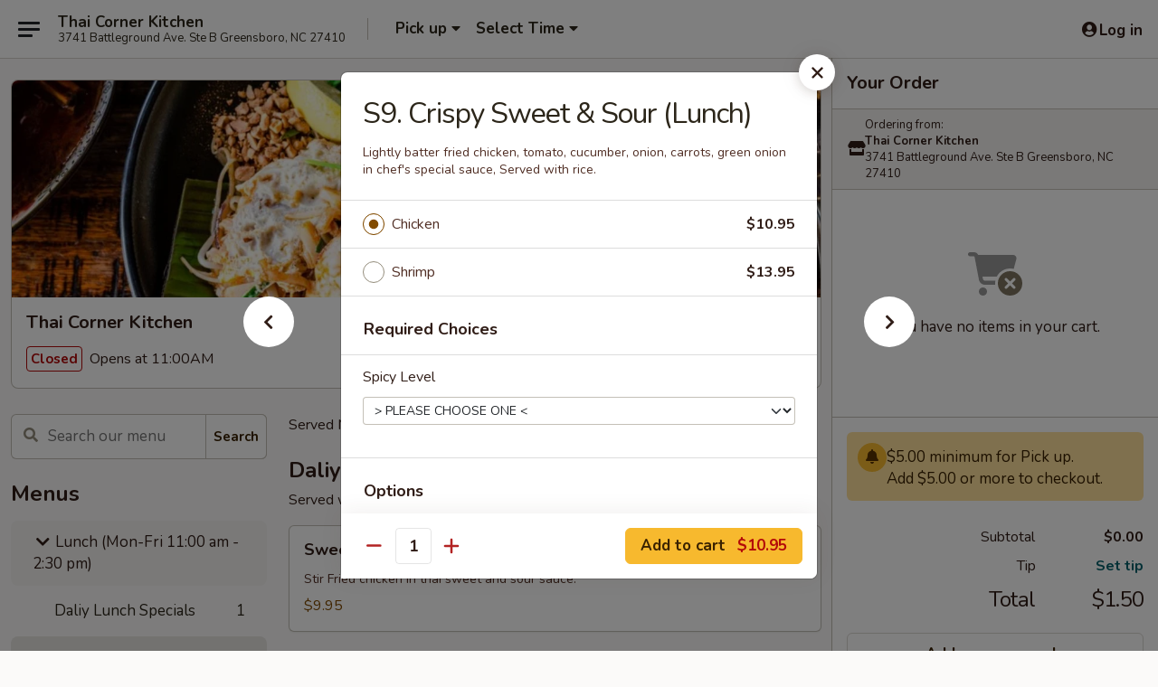

--- FILE ---
content_type: text/html; charset=UTF-8
request_url: https://order.thaicornerkitchenbattleground.com/order/lunch-mon-fri-1100-am-230-pm/signature-entree-lunch/s9-crispy-sweet-sour-lunch
body_size: 28757
content:
<!DOCTYPE html>

<html class="no-js css-scroll" lang="en">
	<head>
		<meta charset="utf-8" />
		<meta http-equiv="X-UA-Compatible" content="IE=edge,chrome=1" />

				<title>Thai Corner Kitchen | S9. Crispy Sweet & Sour (Lunch) | Signature Entree (Lunch) | Lunch (Mon-Fri 11:00 am - 2:30 pm)</title>
		<meta name="description" content="Order online for takeout: S9. Crispy Sweet &amp; Sour (Lunch) from Thai Corner Kitchen. Serving the best Thai Food Restaurant in Greensboro, NC. - Lightly batter fried chicken, tomato, cucumber, onion, carrots, green onion in chef&#039;s special sauce, Served with rice." />		<meta name="keywords" content="Thai Corner Kitchen , thai food, Thai Corner Kitchen Battle Ground" />		<meta name="viewport" content="width=device-width, initial-scale=1.0">

		<meta property="og:type" content="website">
		<meta property="og:title" content="Thai Corner Kitchen | S9. Crispy Sweet & Sour (Lunch) | Signature Entree (Lunch) | Lunch (Mon-Fri 11:00 am - 2:30 pm)">
		<meta property="og:description" content="Order online for takeout: S9. Crispy Sweet &amp; Sour (Lunch) from Thai Corner Kitchen. Serving the best Thai Food Restaurant in Greensboro, NC. - Lightly batter fried chicken, tomato, cucumber, onion, carrots, green onion in chef&#039;s special sauce, Served with rice.">

		<meta name="twitter:card" content="summary_large_image">
		<meta name="twitter:title" content="Thai Corner Kitchen | S9. Crispy Sweet & Sour (Lunch) | Signature Entree (Lunch) | Lunch (Mon-Fri 11:00 am - 2:30 pm)">
		<meta name="twitter:description" content="Order online for takeout: S9. Crispy Sweet &amp; Sour (Lunch) from Thai Corner Kitchen. Serving the best Thai Food Restaurant in Greensboro, NC. - Lightly batter fried chicken, tomato, cucumber, onion, carrots, green onion in chef&#039;s special sauce, Served with rice.">
					<meta property="og:image" content="https://imagedelivery.net/9lr8zq_Jvl7h6OFWqEi9IA/c00fb52a-da99-4305-24eb-11d162b91300/public" />
			<meta name="twitter:image" content="https://imagedelivery.net/9lr8zq_Jvl7h6OFWqEi9IA/c00fb52a-da99-4305-24eb-11d162b91300/public" />
		
		<meta name="apple-mobile-web-app-status-bar-style" content="black">
		<meta name="mobile-web-app-capable" content="yes">
					<link rel="canonical" href="https://order.thaicornerkitchenbattleground.com/order/lunch-mon-fri-1100-am-230-pm/signature-entree-lunch/s9-crispy-sweet-sour-lunch"/>
		
		<link type="text/css" rel="stylesheet" href="/min/g=css4.0&amp;1768421684" />
		<link rel="stylesheet" href="//ajax.googleapis.com/ajax/libs/jqueryui/1.10.1/themes/base/minified/jquery-ui.min.css" />
		<link href='//fonts.googleapis.com/css?family=Open+Sans:400italic,400,700' rel='stylesheet' type='text/css' />
		<script src="https://kit.fontawesome.com/a4edb6363d.js" crossorigin="anonymous"></script>

		<style>
								.home_hero, .menu_hero{ background-image: url(https://imagedelivery.net/9lr8zq_Jvl7h6OFWqEi9IA/0bec7b7a-9cba-441d-2259-fc5a5b22ff00/public); }
					@media
					(-webkit-min-device-pixel-ratio: 1.25),
					(min-resolution: 120dpi){
						/* Retina header*/
						.home_hero, .menu_hero{ background-image: url(https://imagedelivery.net/9lr8zq_Jvl7h6OFWqEi9IA/50a80290-de90-40a7-069b-4d3cd988c500/public); }
					}
															/*body{  } */

					
		</style>

		<style type="text/css">div.menuItem_1934109, li.menuItem_1934109, div.menuItem_1934110, li.menuItem_1934110, div.menuItem_1934112, li.menuItem_1934112, div.menuItem_1934113, li.menuItem_1934113 {display:none !important;}</style><script type="text/javascript">window.UNAVAILABLE_MENU_IDS = [1934109,1934110,1934112,1934113]</script>
		<script type="text/javascript">
			var UrlTag = "thai-corner-kitchen";
			var template = 'defaultv4';
			var formname = 'ordering3';
			var menulink = 'https://order.thaicornerkitchenbattleground.com/order/lunch-mon-fri-1100-am-230-pm';
			var checkoutlink = 'https://order.thaicornerkitchenbattleground.com/checkout';
		</script>
		<script>
			/* http://writing.colin-gourlay.com/safely-using-ready-before-including-jquery/ */
			(function(w,d,u){w.readyQ=[];w.bindReadyQ=[];function p(x,y){if(x=="ready"){w.bindReadyQ.push(y);}else{w.readyQ.push(x);}};var a={ready:p,bind:p};w.$=w.jQuery=function(f){if(f===d||f===u){return a}else{p(f)}}})(window,document)
		</script>

		<script type="application/ld+json">{
    "@context": "http://schema.org",
    "@type": "Menu",
    "url": "https://order.thaicornerkitchenbattleground.com/order/lunch-mon-fri-1100-am-230-pm",
    "mainEntityOfPage": "https://order.thaicornerkitchenbattleground.com/order/lunch-mon-fri-1100-am-230-pm",
    "inLanguage": "English",
    "name": "Lunch (Mon-Fri 11:00 am - 2:30 pm)",
    "description": "Served Mon-Fri 11.00 am - 2.30 pm, come with House salad",
    "hasMenuSection": [
        {
            "@type": "MenuSection",
            "url": "https://order.thaicornerkitchenbattleground.com/order/lunch-mon-fri-1100-am-230-pm/signature-entree-lunch",
            "name": "Signature Entree (Lunch)",
            "description": "Served Mon-Fri 11.00 am - 3.00 pm, come with House salad",
            "hasMenuItem": [
                {
                    "@type": "MenuItem",
                    "name": "S9. Crispy Sweet & Sour (Lunch)",
                    "url": "https://order.thaicornerkitchenbattleground.com/order/lunch-mon-fri-1100-am-230-pm/signature-entree-lunch/s9-crispy-sweet-sour-lunch",
                    "description": "Lightly batter fried chicken, tomato, cucumber, onion, carrots, green onion in chef's special sauce, Served with rice."
                }
            ]
        }
    ]
}</script>
<!-- Google Tag Manager -->
<script>
	window.dataLayer = window.dataLayer || [];
	let data = {
		account: 'thaicornerkitchen',
		context: 'direct',
		templateVersion: 4,
		rid: 93	}
		dataLayer.push(data);
	(function(w,d,s,l,i){w[l]=w[l]||[];w[l].push({'gtm.start':
		new Date().getTime(),event:'gtm.js'});var f=d.getElementsByTagName(s)[0],
		j=d.createElement(s),dl=l!='dataLayer'?'&l='+l:'';j.async=true;j.src=
		'https://www.googletagmanager.com/gtm.js?id='+i+dl;f.parentNode.insertBefore(j,f);
		})(window,document,'script','dataLayer','GTM-K9P93M');

	function gtag() { dataLayer.push(arguments); }
</script>

	
	<script>
		
		gtag('js', new Date());

		
			</script>
					<meta name="apple-itunes-app" content="app-id=1455160859">
				
					<meta name="smartbanner:title" content="Thai Corner Kitchen">
					<meta name="smartbanner:author" content="Online Ordering">
					<meta name="smartbanner:price" content="FREE">
					<meta name="smartbanner:price-suffix-google" content=" ">
					<meta name="smartbanner:button" content="VIEW">
					<meta name="smartbanner:button-url-google" content="https://play.google.com/store/apps/details?id=com.thaicornerkitchen.ordering">
					<meta name="smartbanner:enabled-platforms" content="android">
											<meta name="smartbanner:icon-google" content="https://ehc-west-0-bucket.s3.us-west-2.amazonaws.com/web/documents/thaicornerkitchen/">
							<link href="https://fonts.googleapis.com/css?family=Open+Sans:400,600,700|Nunito:400,700" rel="stylesheet" />
	</head>

	<body
		data-event-on:customer_registered="window.location.reload()"
		data-event-on:customer_logged_in="window.location.reload()"
		data-event-on:customer_logged_out="window.location.reload()"
	>
		<a class="skip-to-content-link" href="#main">Skip to content</a>
				<!-- Google Tag Manager (noscript) -->
		<noscript><iframe src="https://www.googletagmanager.com/ns.html?id=GTM-K9P93M" height="0" width="0" style="display:none;visibility:hidden"></iframe></noscript>
		<!-- End Google Tag Manager (noscript) -->
						<!-- wrapper starts -->
		<div class="wrapper">
			<div style="grid-area: header-announcements">
				<div id="upgradeBrowserBanner" class="alert alert-warning mb-0 rounded-0 py-4" style="display:none;">
	<div class="alert-icon"><i class="fas fa-warning" aria-hidden="true"></i></div>
	<div>
		<strong>We're sorry, but the Web browser you are using is not supported.</strong> <br/> Please upgrade your browser or try a different one to use this Website. Supported browsers include:<br/>
		<ul class="list-unstyled">
			<li class="mt-2"><a href="https://www.google.com/chrome" target="_blank" rel="noopener noreferrer" class="simple-link"><i class="fab fa-chrome"></i> Chrome</a></li>
			<li class="mt-2"><a href="https://www.mozilla.com/firefox/upgrade.html" target="_blank" rel="noopener noreferrer" class="simple-link"><i class="fab fa-firefox"></i> Firefox</a></li>
			<li class="mt-2"><a href="https://www.microsoft.com/en-us/windows/microsoft-edge" target="_blank" rel="noopener noreferrer" class="simple-link"><i class="fab fa-edge"></i> Edge</a></li>
			<li class="mt-2"><a href="http://www.apple.com/safari/" target="_blank" rel="noopener noreferrer" class="simple-link"><i class="fab fa-safari"></i> Safari</a></li>
		</ul>
	</div>
</div>
<script>
	var ua = navigator.userAgent;
	var match = ua.match(/Firefox\/([0-9]+)\./);
	var firefoxVersion = match ? parseInt(match[1]) : 1000;
	var match = ua.match(/Chrome\/([0-9]+)\./);
	var chromeVersion = match ? parseInt(match[1]) : 1000;
	var isIE = ua.indexOf('MSIE') > -1 || ua.indexOf('Trident') > -1;
	var upgradeBrowserBanner = document.getElementById('upgradeBrowserBanner');
	var isMatchesSupported = typeof(upgradeBrowserBanner.matches)!="undefined";
	var isEntriesSupported = typeof(Object.entries)!="undefined";
	//Safari version is verified with isEntriesSupported
	if (isIE || !isMatchesSupported || !isEntriesSupported || firefoxVersion <= 46 || chromeVersion <= 53) {
		upgradeBrowserBanner.style.display = 'flex';
	}
</script>				
				<!-- get closed sign if applicable. -->
				
				
							</div>

						<div class="headerAndWtype" style="grid-area: header">
				<!-- Header Starts -->
				<header class="header">
										<div class="d-flex flex-column align-items-start flex-md-row align-items-md-center">
												<div class="logo_name_alt flex-shrink-0 d-flex align-items-center align-self-stretch pe-6 pe-md-0">
							
	<button
		type="button"
		class="eds_button btn btn-outline eds_button--shape-default eds_menu_button"
		data-bs-toggle="offcanvas" data-bs-target="#side-menu" aria-controls="side-menu" aria-label="Main menu"	><span aria-hidden="true"></span> <span aria-hidden="true"></span> <span aria-hidden="true"></span></button>

	
							<div class="d-flex flex-column align-items-center mx-auto align-items-md-start mx-md-0">
								<a
									class="eds-display-text-title-xs text-truncate title-container"
									href="https://order.thaicornerkitchenbattleground.com"
								>
									Thai Corner Kitchen								</a>

																	<span class="eds-copy-text-s-regular text-center text-md-start address-container" title="3741 Battleground Ave. Ste B Greensboro, NC 27410">
										3741 Battleground Ave. Ste B Greensboro, NC 27410									</span>
															</div>
						</div>

																			<div class="eds-display-text-title-s d-none d-md-block border-start mx-4" style="width: 0">&nbsp;</div>

							<div class="header_order_options d-flex align-items-center  w-100 p-2p5 p-md-0">
																<div class="what">
									<button
	type="button"
	class="border-0 bg-transparent text-start"
	data-bs-toggle="modal"
	data-bs-target="#modal-order-options"
	aria-expanded="false"
	style="min-height: 44px"
>
	<div class="d-flex align-items-baseline gap-2">
		<div class="otype-name-label eds-copy-text-l-bold text-truncate" style="flex: 1" data-order-type-label>
			Pick up		</div>

		<i class="fa fa-fw fa-caret-down"></i>
	</div>

	<div
		class="otype-picker-label otype-address-label eds-interface-text-m-regular text-truncate hidden"
	>
			</div>
</button>

<script>
	$(function() {
		var $autoCompleteInputs = $('[data-autocomplete-address]');
		if ($autoCompleteInputs && $autoCompleteInputs.length) {
			$autoCompleteInputs.each(function() {
				let $input = $(this);
				let $deliveryAddressContainer = $input.parents('.deliveryAddressContainer').first();
				$input.autocomplete({
					source   : addressAC,
					minLength: 3,
					delay    : 300,
					select   : function(event, ui) {
						$.getJSON('/' + UrlTag + '/?form=addresslookup', {
							id: ui.item.id,
						}, function(data) {
							let location = data
							if (location.address.street.endsWith('Trl')) {
								location.address.street = location.address.street.replace('Trl', 'Trail')
							}
							let autoCompleteSuccess = $input.data('autocomplete-success');
							if (autoCompleteSuccess) {
								let autoCompleteSuccessFunction = window[autoCompleteSuccess];
								if (typeof autoCompleteSuccessFunction == "function") {
									autoCompleteSuccessFunction(location);
								}
							}

							let address = location.address

							$('#add-address-city, [data-autocompleted-city]').val(address.city)
							$('#add-address-state, [data-autocompleted-state]').val(address.stateCode)
							$('#add-address-zip, [data-autocompleted-zip]').val(address.postalCode)
							$('#add-address-latitude, [data-autocompleted-latitude]').val(location.position.lat)
							$('#add-address-longitude, [data-autocompleted-longitude]').val(location.position.lng)
							let streetAddress = (address.houseNumber || '') + ' ' + (address.street || '');
							$('#street-address-1, [data-autocompleted-street-address]').val(streetAddress)
							validateAddress($deliveryAddressContainer);
						})
					},
				})
				$input.attr('autocomplete', 'street-address')
			});
		}

		// autocomplete using Address autocomplete
		// jquery autocomplete needs 2 fields: title and value
		// id holds the LocationId which can be used at a later stage to get the coordinate of the selected choice
		function addressAC(query, callback) {
			//we don't actually want to search until they've entered the street number and at least one character
			words = query.term.trim().split(' ')
			if (words.length < 2) {
				return false
			}

			$.getJSON('/' + UrlTag + '/?form=addresssuggest', { q: query.term }, function(data) {
				var addresses = data.items
				addresses = addresses.map(addr => {
					if ((addr.address.label || '').endsWith('Trl')) {
						addr.address.label = addr.address.label.replace('Trl', 'Trail')
					}
					let streetAddress = (addr.address.label || '')
					return {
						label: streetAddress,
						value: streetAddress,
						id   : addr.id,
					}
				})

				return callback(addresses)
			})
		}

				$('[data-address-from-current-loc]').on('click', function(e) {
			let $streetAddressContainer = $(this).parents('.street-address-container').first();
			let $deliveryAddressContainer = $(this).parents('.deliveryAddressContainer').first();
			e.preventDefault();
			if(navigator.geolocation) {
				navigator.geolocation.getCurrentPosition(position => {
					$.getJSON('/' + UrlTag + '/?form=addresssuggest', {
						at: position.coords.latitude + "," + position.coords.longitude
					}, function(data) {
						let location = data.items[0];
						let address = location.address
						$streetAddressContainer.find('.input-street-address').val((address.houseNumber ? address.houseNumber : '') + ' ' + (address.street ? address.street : ''));
						$('#add-address-city').val(address.city ? address.city : '');
						$('#add-address-state').val(address.state ? address.state : '');
						$('#add-address-zip').val(address.postalCode ? address.postalCode : '');
						$('#add-address-latitude').val(location.position.lat ? location.position.lat : '');
						$('#add-address-longitude').val(location.position.lng ? location.position.lng : '');
						validateAddress($deliveryAddressContainer, 0);
					});
				});
			} else {
				alert("Geolocation is not supported by this browser!");
			}
		});
	});

	function autoCompleteSuccess(location)
	{
		if (location && location.address) {
			let address = location.address

			let streetAddress = (address.houseNumber || '') + ' ' + (address.street || '');
			$.ajax({
				url: '/' + UrlTag + '/?form=saveformfields',
				data: {
					'param_full~address_s_n_255': streetAddress + ', ' + address.city + ', ' + address.state,
					'param_street~address_s_n_255': streetAddress,
					'param_city_s_n_90': address.city,
					'param_state_s_n_2': address.state,
					'param_zip~code_z_n_10': address.postalCode,
				}
			});
		}
	}
</script>
								</div>

																									<div class="when showcheck_parent">
																				<div class="ordertimetypes ">
	<button
		type="button"
		class="border-0 bg-transparent text-start loadable-content"
		data-bs-toggle="modal"
		data-bs-target="#modal-order-time"
		aria-expanded="false"
		style="min-height: 44px"
		data-change-label-to-later-date
	>
		<div class="d-flex align-items-baseline gap-2">
			<div class="eds-copy-text-l-bold text-truncate flex-fill" data-otype-time-day>
								Select Time			</div>

			<i class="fa fa-fw fa-caret-down"></i>
		</div>

		<div
			class="otype-picker-label otype-picker-time eds-interface-text-m-regular text-truncate hidden"
			data-otype-time
		>
			Later		</div>
	</button>
</div>
									</div>
															</div>
						
												<div class="position-absolute top-0 end-0 pe-2 py-2p5">
							
	<div id="login-status" >
					
	<button
		type="button"
		class="eds_button btn btn-outline eds_button--shape-default px-2 text-nowrap"
		aria-label="Log in" style="color: currentColor" data-bs-toggle="modal" data-bs-target="#login-modal"	><i
		class="eds_icon fa fa-lg fa-fw fa-user-circle d-block d-lg-none"
		style="font-family: &quot;Font Awesome 5 Pro&quot;; "	></i>

	 <div class="d-none d-lg-flex align-items-baseline gap-2">
	<i
		class="eds_icon fa fa-fw fa-user-circle"
		style="font-family: &quot;Font Awesome 5 Pro&quot;; "	></i>

	<div class="profile-container text-truncate">Log in</div></div></button>

				</div>

							</div>
					</div>

															
	<aside		data-eds-id="6970e37fdb3cc"
		class="eds_side_menu offcanvas offcanvas-start text-dark "
		tabindex="-1"
				id="side-menu" data-event-on:menu_selected="this.dispatchEvent(new CustomEvent('eds.hide'))" data-event-on:category_selected="this.dispatchEvent(new CustomEvent('eds.hide'))"	>
		
		<div class="eds_side_menu-body offcanvas-body d-flex flex-column p-0 css-scroll">
										<div
					class="eds_side_menu-close position-absolute top-0 end-0 pt-3 pe-3 "
					style="z-index: 1"
				>
					
	<button
		type="button"
		class="eds_button btn btn-outline-secondary eds_button--shape-circle"
		data-bs-dismiss="offcanvas" data-bs-target="[data-eds-id=&quot;6970e37fdb3cc&quot;]" aria-label="Close"	><i
		class="eds_icon fa fa-fw fa-close"
		style="font-family: &quot;Font Awesome 5 Pro&quot;; "	></i></button>

					</div>
			
			<div class="restaurant-info border-bottom border-light p-3">
							<p class="eds-display-text-title-xs mb-0 me-2 pe-4">Thai Corner Kitchen</p>

			<div class="eds-copy-text-s-regular me-2 pe-4">
			3741 Battleground Ave. Ste B Greensboro, NC 27410		</div>
						</div>

																	
	<div class="border-bottom border-light p-3">
					<h2 class="eds-display-text-title-m m-0 pb-3">
				Menus			</h2>
		
		
			<details
				class="eds_list eds_list--border-none" open				data-menu-id="15380"
									data-event-on:document_ready="this.open = localStorage.getItem('menu-open-15380') !== 'false'"
										onclick="localStorage.setItem('menu-open-15380', !this.open)"
							>
									<summary
						class="eds_list-item eds-copy-text-l-regular list-unstyled rounded-3 mb-1 px-3 px-lg-4 py-2p5 active"
						data-event-on:category_pinned="(category) => $(this).toggleClass('active', category.menuId === '15380')"
						tabindex="0"
					>
						
	<i
		class="eds_icon fas fa-fw fa-chevron-right"
		style="font-family: &quot;Font Awesome 5 Pro&quot;; "	></i>

	 Lunch (Mon-Fri 11:00 am - 2:30 pm)					</summary>
				
																		
									<a
						class="eds_list-item eds-copy-text-l-regular list-unstyled rounded-3 mb-1 px-3 px-lg-4 py-2p5 ps-5 ps-lg-5 d-flex "
						data-event-on:category_pinned="(category) => $(this).toggleClass('active', category.id === '196339')"
						href="https://order.thaicornerkitchenbattleground.com/order/lunch-mon-fri-1100-am-230-pm/daliy-lunch-specials"
						onclick="if (!event.ctrlKey) {
							const currentMenuIsActive = false || $(this).closest('details').find('summary').hasClass('active');
							if (currentMenuIsActive) {
								app.event.emit('category_selected', { id: '196339' });
							} else {
								app.event.emit('menu_selected', { menu_id: '15380', menu_description: &quot;Served Mon-Fri 11.00 am - 2.30 pm, come with House salad&quot;, category_id: '196339' });
							}
															return false;
													}"
					>
						Daliy Lunch Specials													<span class="ms-auto">1</span>
											</a>
									<a
						class="eds_list-item eds-copy-text-l-regular list-unstyled rounded-3 mb-1 px-3 px-lg-4 py-2p5 ps-5 ps-lg-5 d-flex active"
						data-event-on:category_pinned="(category) => $(this).toggleClass('active', category.id === '196256')"
						href="https://order.thaicornerkitchenbattleground.com/order/lunch-mon-fri-1100-am-230-pm/signature-entree-lunch"
						onclick="if (!event.ctrlKey) {
							const currentMenuIsActive = false || $(this).closest('details').find('summary').hasClass('active');
							if (currentMenuIsActive) {
								app.event.emit('category_selected', { id: '196256' });
							} else {
								app.event.emit('menu_selected', { menu_id: '15380', menu_description: &quot;Served Mon-Fri 11.00 am - 2.30 pm, come with House salad&quot;, category_id: '196256' });
							}
															return false;
													}"
					>
						Signature Entree (Lunch)													<span class="ms-auto">16</span>
											</a>
									<a
						class="eds_list-item eds-copy-text-l-regular list-unstyled rounded-3 mb-1 px-3 px-lg-4 py-2p5 ps-5 ps-lg-5 d-flex "
						data-event-on:category_pinned="(category) => $(this).toggleClass('active', category.id === '196610')"
						href="https://order.thaicornerkitchenbattleground.com/order/lunch-mon-fri-1100-am-230-pm/curry-lunch"
						onclick="if (!event.ctrlKey) {
							const currentMenuIsActive = false || $(this).closest('details').find('summary').hasClass('active');
							if (currentMenuIsActive) {
								app.event.emit('category_selected', { id: '196610' });
							} else {
								app.event.emit('menu_selected', { menu_id: '15380', menu_description: &quot;Served Mon-Fri 11.00 am - 2.30 pm, come with House salad&quot;, category_id: '196610' });
							}
															return false;
													}"
					>
						Curry (Lunch)													<span class="ms-auto">4</span>
											</a>
									<a
						class="eds_list-item eds-copy-text-l-regular list-unstyled rounded-3 mb-1 px-3 px-lg-4 py-2p5 ps-5 ps-lg-5 d-flex "
						data-event-on:category_pinned="(category) => $(this).toggleClass('active', category.id === '196343')"
						href="https://order.thaicornerkitchenbattleground.com/order/lunch-mon-fri-1100-am-230-pm/stir-fry-lunch"
						onclick="if (!event.ctrlKey) {
							const currentMenuIsActive = false || $(this).closest('details').find('summary').hasClass('active');
							if (currentMenuIsActive) {
								app.event.emit('category_selected', { id: '196343' });
							} else {
								app.event.emit('menu_selected', { menu_id: '15380', menu_description: &quot;Served Mon-Fri 11.00 am - 2.30 pm, come with House salad&quot;, category_id: '196343' });
							}
															return false;
													}"
					>
						Stir Fry (Lunch)													<span class="ms-auto">8</span>
											</a>
									<a
						class="eds_list-item eds-copy-text-l-regular list-unstyled rounded-3 mb-1 px-3 px-lg-4 py-2p5 ps-5 ps-lg-5 d-flex "
						data-event-on:category_pinned="(category) => $(this).toggleClass('active', category.id === '196632')"
						href="https://order.thaicornerkitchenbattleground.com/order/lunch-mon-fri-1100-am-230-pm/fried-rice-lunch"
						onclick="if (!event.ctrlKey) {
							const currentMenuIsActive = false || $(this).closest('details').find('summary').hasClass('active');
							if (currentMenuIsActive) {
								app.event.emit('category_selected', { id: '196632' });
							} else {
								app.event.emit('menu_selected', { menu_id: '15380', menu_description: &quot;Served Mon-Fri 11.00 am - 2.30 pm, come with House salad&quot;, category_id: '196632' });
							}
															return false;
													}"
					>
						Fried Rice (Lunch)													<span class="ms-auto">3</span>
											</a>
									<a
						class="eds_list-item eds-copy-text-l-regular list-unstyled rounded-3 mb-1 px-3 px-lg-4 py-2p5 ps-5 ps-lg-5 d-flex "
						data-event-on:category_pinned="(category) => $(this).toggleClass('active', category.id === '196633')"
						href="https://order.thaicornerkitchenbattleground.com/order/lunch-mon-fri-1100-am-230-pm/fried-noodles-lunch"
						onclick="if (!event.ctrlKey) {
							const currentMenuIsActive = false || $(this).closest('details').find('summary').hasClass('active');
							if (currentMenuIsActive) {
								app.event.emit('category_selected', { id: '196633' });
							} else {
								app.event.emit('menu_selected', { menu_id: '15380', menu_description: &quot;Served Mon-Fri 11.00 am - 2.30 pm, come with House salad&quot;, category_id: '196633' });
							}
															return false;
													}"
					>
						Fried Noodles (Lunch)													<span class="ms-auto">4</span>
											</a>
									<a
						class="eds_list-item eds-copy-text-l-regular list-unstyled rounded-3 mb-1 px-3 px-lg-4 py-2p5 ps-5 ps-lg-5 d-flex "
						data-event-on:category_pinned="(category) => $(this).toggleClass('active', category.id === '196824')"
						href="https://order.thaicornerkitchenbattleground.com/order/lunch-mon-fri-1100-am-230-pm/noodle-soup-lunch"
						onclick="if (!event.ctrlKey) {
							const currentMenuIsActive = false || $(this).closest('details').find('summary').hasClass('active');
							if (currentMenuIsActive) {
								app.event.emit('category_selected', { id: '196824' });
							} else {
								app.event.emit('menu_selected', { menu_id: '15380', menu_description: &quot;Served Mon-Fri 11.00 am - 2.30 pm, come with House salad&quot;, category_id: '196824' });
							}
															return false;
													}"
					>
						Noodle Soup (Lunch)													<span class="ms-auto">3</span>
											</a>
							</details>
		
			<details
				class="eds_list eds_list--border-none" open				data-menu-id="15381"
									data-event-on:document_ready="this.open = localStorage.getItem('menu-open-15381') !== 'false'"
										onclick="localStorage.setItem('menu-open-15381', !this.open)"
							>
									<summary
						class="eds_list-item eds-copy-text-l-regular list-unstyled rounded-3 mb-1 px-3 px-lg-4 py-2p5 "
						data-event-on:category_pinned="(category) => $(this).toggleClass('active', category.menuId === '15381')"
						tabindex="0"
					>
						
	<i
		class="eds_icon fas fa-fw fa-chevron-right"
		style="font-family: &quot;Font Awesome 5 Pro&quot;; "	></i>

	 All Day (Dinner) Menu					</summary>
				
																		
									<a
						class="eds_list-item eds-copy-text-l-regular list-unstyled rounded-3 mb-1 px-3 px-lg-4 py-2p5 ps-5 ps-lg-5 d-flex "
						data-event-on:category_pinned="(category) => $(this).toggleClass('active', category.id === '196257')"
						href="https://order.thaicornerkitchenbattleground.com/order/all-day-dinner-menu/appetizers"
						onclick="if (!event.ctrlKey) {
							const currentMenuIsActive = false || $(this).closest('details').find('summary').hasClass('active');
							if (currentMenuIsActive) {
								app.event.emit('category_selected', { id: '196257' });
							} else {
								app.event.emit('menu_selected', { menu_id: '15381', menu_description: &quot;&quot;, category_id: '196257' });
							}
															return false;
													}"
					>
						Appetizers													<span class="ms-auto">12</span>
											</a>
									<a
						class="eds_list-item eds-copy-text-l-regular list-unstyled rounded-3 mb-1 px-3 px-lg-4 py-2p5 ps-5 ps-lg-5 d-flex "
						data-event-on:category_pinned="(category) => $(this).toggleClass('active', category.id === '196258')"
						href="https://order.thaicornerkitchenbattleground.com/order/all-day-dinner-menu/side-order"
						onclick="if (!event.ctrlKey) {
							const currentMenuIsActive = false || $(this).closest('details').find('summary').hasClass('active');
							if (currentMenuIsActive) {
								app.event.emit('category_selected', { id: '196258' });
							} else {
								app.event.emit('menu_selected', { menu_id: '15381', menu_description: &quot;&quot;, category_id: '196258' });
							}
															return false;
													}"
					>
						Side Order													<span class="ms-auto">4</span>
											</a>
									<a
						class="eds_list-item eds-copy-text-l-regular list-unstyled rounded-3 mb-1 px-3 px-lg-4 py-2p5 ps-5 ps-lg-5 d-flex "
						data-event-on:category_pinned="(category) => $(this).toggleClass('active', category.id === '196259')"
						href="https://order.thaicornerkitchenbattleground.com/order/all-day-dinner-menu/beverages"
						onclick="if (!event.ctrlKey) {
							const currentMenuIsActive = false || $(this).closest('details').find('summary').hasClass('active');
							if (currentMenuIsActive) {
								app.event.emit('category_selected', { id: '196259' });
							} else {
								app.event.emit('menu_selected', { menu_id: '15381', menu_description: &quot;&quot;, category_id: '196259' });
							}
															return false;
													}"
					>
						Beverages													<span class="ms-auto">5</span>
											</a>
									<a
						class="eds_list-item eds-copy-text-l-regular list-unstyled rounded-3 mb-1 px-3 px-lg-4 py-2p5 ps-5 ps-lg-5 d-flex "
						data-event-on:category_pinned="(category) => $(this).toggleClass('active', category.id === '196260')"
						href="https://order.thaicornerkitchenbattleground.com/order/all-day-dinner-menu/dessert"
						onclick="if (!event.ctrlKey) {
							const currentMenuIsActive = false || $(this).closest('details').find('summary').hasClass('active');
							if (currentMenuIsActive) {
								app.event.emit('category_selected', { id: '196260' });
							} else {
								app.event.emit('menu_selected', { menu_id: '15381', menu_description: &quot;&quot;, category_id: '196260' });
							}
															return false;
													}"
					>
						Dessert													<span class="ms-auto">1</span>
											</a>
									<a
						class="eds_list-item eds-copy-text-l-regular list-unstyled rounded-3 mb-1 px-3 px-lg-4 py-2p5 ps-5 ps-lg-5 d-flex "
						data-event-on:category_pinned="(category) => $(this).toggleClass('active', category.id === '196261')"
						href="https://order.thaicornerkitchenbattleground.com/order/all-day-dinner-menu/soup"
						onclick="if (!event.ctrlKey) {
							const currentMenuIsActive = false || $(this).closest('details').find('summary').hasClass('active');
							if (currentMenuIsActive) {
								app.event.emit('category_selected', { id: '196261' });
							} else {
								app.event.emit('menu_selected', { menu_id: '15381', menu_description: &quot;&quot;, category_id: '196261' });
							}
															return false;
													}"
					>
						Soup													<span class="ms-auto">4</span>
											</a>
									<a
						class="eds_list-item eds-copy-text-l-regular list-unstyled rounded-3 mb-1 px-3 px-lg-4 py-2p5 ps-5 ps-lg-5 d-flex "
						data-event-on:category_pinned="(category) => $(this).toggleClass('active', category.id === '196263')"
						href="https://order.thaicornerkitchenbattleground.com/order/all-day-dinner-menu/salad"
						onclick="if (!event.ctrlKey) {
							const currentMenuIsActive = false || $(this).closest('details').find('summary').hasClass('active');
							if (currentMenuIsActive) {
								app.event.emit('category_selected', { id: '196263' });
							} else {
								app.event.emit('menu_selected', { menu_id: '15381', menu_description: &quot;&quot;, category_id: '196263' });
							}
															return false;
													}"
					>
						Salad													<span class="ms-auto">4</span>
											</a>
									<a
						class="eds_list-item eds-copy-text-l-regular list-unstyled rounded-3 mb-1 px-3 px-lg-4 py-2p5 ps-5 ps-lg-5 d-flex "
						data-event-on:category_pinned="(category) => $(this).toggleClass('active', category.id === '196340')"
						href="https://order.thaicornerkitchenbattleground.com/order/all-day-dinner-menu/signature-entree"
						onclick="if (!event.ctrlKey) {
							const currentMenuIsActive = false || $(this).closest('details').find('summary').hasClass('active');
							if (currentMenuIsActive) {
								app.event.emit('category_selected', { id: '196340' });
							} else {
								app.event.emit('menu_selected', { menu_id: '15381', menu_description: &quot;&quot;, category_id: '196340' });
							}
															return false;
													}"
					>
						Signature Entree													<span class="ms-auto">18</span>
											</a>
									<a
						class="eds_list-item eds-copy-text-l-regular list-unstyled rounded-3 mb-1 px-3 px-lg-4 py-2p5 ps-5 ps-lg-5 d-flex "
						data-event-on:category_pinned="(category) => $(this).toggleClass('active', category.id === '196262')"
						href="https://order.thaicornerkitchenbattleground.com/order/all-day-dinner-menu/curry"
						onclick="if (!event.ctrlKey) {
							const currentMenuIsActive = false || $(this).closest('details').find('summary').hasClass('active');
							if (currentMenuIsActive) {
								app.event.emit('category_selected', { id: '196262' });
							} else {
								app.event.emit('menu_selected', { menu_id: '15381', menu_description: &quot;&quot;, category_id: '196262' });
							}
															return false;
													}"
					>
						Curry													<span class="ms-auto">4</span>
											</a>
									<a
						class="eds_list-item eds-copy-text-l-regular list-unstyled rounded-3 mb-1 px-3 px-lg-4 py-2p5 ps-5 ps-lg-5 d-flex "
						data-event-on:category_pinned="(category) => $(this).toggleClass('active', category.id === '196266')"
						href="https://order.thaicornerkitchenbattleground.com/order/all-day-dinner-menu/stir-fry"
						onclick="if (!event.ctrlKey) {
							const currentMenuIsActive = false || $(this).closest('details').find('summary').hasClass('active');
							if (currentMenuIsActive) {
								app.event.emit('category_selected', { id: '196266' });
							} else {
								app.event.emit('menu_selected', { menu_id: '15381', menu_description: &quot;&quot;, category_id: '196266' });
							}
															return false;
													}"
					>
						Stir Fry													<span class="ms-auto">8</span>
											</a>
									<a
						class="eds_list-item eds-copy-text-l-regular list-unstyled rounded-3 mb-1 px-3 px-lg-4 py-2p5 ps-5 ps-lg-5 d-flex "
						data-event-on:category_pinned="(category) => $(this).toggleClass('active', category.id === '196267')"
						href="https://order.thaicornerkitchenbattleground.com/order/all-day-dinner-menu/fried-rice"
						onclick="if (!event.ctrlKey) {
							const currentMenuIsActive = false || $(this).closest('details').find('summary').hasClass('active');
							if (currentMenuIsActive) {
								app.event.emit('category_selected', { id: '196267' });
							} else {
								app.event.emit('menu_selected', { menu_id: '15381', menu_description: &quot;&quot;, category_id: '196267' });
							}
															return false;
													}"
					>
						Fried Rice													<span class="ms-auto">3</span>
											</a>
									<a
						class="eds_list-item eds-copy-text-l-regular list-unstyled rounded-3 mb-1 px-3 px-lg-4 py-2p5 ps-5 ps-lg-5 d-flex "
						data-event-on:category_pinned="(category) => $(this).toggleClass('active', category.id === '196268')"
						href="https://order.thaicornerkitchenbattleground.com/order/all-day-dinner-menu/fried-noodles"
						onclick="if (!event.ctrlKey) {
							const currentMenuIsActive = false || $(this).closest('details').find('summary').hasClass('active');
							if (currentMenuIsActive) {
								app.event.emit('category_selected', { id: '196268' });
							} else {
								app.event.emit('menu_selected', { menu_id: '15381', menu_description: &quot;&quot;, category_id: '196268' });
							}
															return false;
													}"
					>
						Fried Noodles													<span class="ms-auto">4</span>
											</a>
									<a
						class="eds_list-item eds-copy-text-l-regular list-unstyled rounded-3 mb-1 px-3 px-lg-4 py-2p5 ps-5 ps-lg-5 d-flex "
						data-event-on:category_pinned="(category) => $(this).toggleClass('active', category.id === '196825')"
						href="https://order.thaicornerkitchenbattleground.com/order/all-day-dinner-menu/noodle-soup"
						onclick="if (!event.ctrlKey) {
							const currentMenuIsActive = false || $(this).closest('details').find('summary').hasClass('active');
							if (currentMenuIsActive) {
								app.event.emit('category_selected', { id: '196825' });
							} else {
								app.event.emit('menu_selected', { menu_id: '15381', menu_description: &quot;&quot;, category_id: '196825' });
							}
															return false;
													}"
					>
						Noodle Soup													<span class="ms-auto">3</span>
											</a>
									<a
						class="eds_list-item eds-copy-text-l-regular list-unstyled rounded-3 mb-1 px-3 px-lg-4 py-2p5 ps-5 ps-lg-5 d-flex "
						data-event-on:category_pinned="(category) => $(this).toggleClass('active', category.id === '196269')"
						href="https://order.thaicornerkitchenbattleground.com/order/all-day-dinner-menu/kids-menu"
						onclick="if (!event.ctrlKey) {
							const currentMenuIsActive = false || $(this).closest('details').find('summary').hasClass('active');
							if (currentMenuIsActive) {
								app.event.emit('category_selected', { id: '196269' });
							} else {
								app.event.emit('menu_selected', { menu_id: '15381', menu_description: &quot;&quot;, category_id: '196269' });
							}
															return false;
													}"
					>
						Kids Menu													<span class="ms-auto">3</span>
											</a>
									<a
						class="eds_list-item eds-copy-text-l-regular list-unstyled rounded-3 mb-1 px-3 px-lg-4 py-2p5 ps-5 ps-lg-5 d-flex "
						data-event-on:category_pinned="(category) => $(this).toggleClass('active', category.id === '200871')"
						href="https://order.thaicornerkitchenbattleground.com/order/all-day-dinner-menu/poke-bowl"
						onclick="if (!event.ctrlKey) {
							const currentMenuIsActive = false || $(this).closest('details').find('summary').hasClass('active');
							if (currentMenuIsActive) {
								app.event.emit('category_selected', { id: '200871' });
							} else {
								app.event.emit('menu_selected', { menu_id: '15381', menu_description: &quot;&quot;, category_id: '200871' });
							}
															return false;
													}"
					>
						Poke Bowl													<span class="ms-auto">6</span>
											</a>
							</details>
		
			</div>

						
																	<nav>
							<ul class="eds_list eds_list--border-none border-bottom">
	<li class="eds_list-item">
		<a class="d-block p-3 " href="https://order.thaicornerkitchenbattleground.com">
			Home		</a>
	</li>

		
					<li class="eds_list-item">
					<a class="d-block p-3 " href="https://order.thaicornerkitchenbattleground.com/page/faq-refund-policy" >
						Refund Policy					</a>
				</li>
			
			<li class="eds_list-item">
			<a class="d-block p-3 " href="https://order.thaicornerkitchenbattleground.com/locationinfo">
				Location &amp; Hours			</a>
		</li>
	
	<li class="eds_list-item">
		<a class="d-block p-3 " href="https://order.thaicornerkitchenbattleground.com/contact">
			Contact
		</a>
	</li>
</ul>
						</nav>

												<div class="eds-copy-text-s-regular p-3 d-lg-none">
								<ul class="list-unstyled">
					<li><a href="https://geo.itunes.apple.com/ca/app/id1455160859?mt=8"><img src="/web/default4.0/images/appstore.svg" alt="Apple App Store"></a></li>
							<li><a href="https://play.google.com/store/apps/details?id=com.thaicornerkitchen.ordering"><img src="/web/default4.0/images/google-play-badge.svg" alt="Google Play App Store"></a></li>
			</ul>

<ul class="list-unstyled d-flex gap-2">
						<li><a href="https://www.facebook.com/pg/thaicornerkitchenbattleground" target="new" aria-label="Opens in new tab" title="Opens in new tab" class="icon" title="Facebook"><i class="fab fa-facebook"></i><span class="sr-only">Facebook</span></a></li>
									<li><a href="https://www.yelp.com/biz/thai-corner-kitchen-greensboro-4" target="new" aria-label="Opens in new tab" title="Opens in new tab" class="icon" title="Yelp"><i class="fab fa-yelp"></i><span class="sr-only">Yelp</span></a></li>
				</ul>

<div><a href="http://www.foodonlineservice.com">&copy; 2026 Online Ordering by Food Online Service</a></div>

<ul class="list-unstyled mb-0 pt-3">
	<li><a href="https://order.thaicornerkitchenbattleground.com/reportbug">Technical Support</a></li>
	<li><a href="https://order.thaicornerkitchenbattleground.com/privacy">Privacy Policy</a></li>
	<li><a href="https://order.thaicornerkitchenbattleground.com/tos">Terms of Service</a></li>
	<li><a href="https://order.thaicornerkitchenbattleground.com/accessibility">Accessibility</a></li>
</ul>

This site is protected by reCAPTCHA and the Google <a href="https://policies.google.com/privacy">Privacy Policy</a> and <a href="https://policies.google.com/terms">Terms of Service</a> apply.
						</div>		</div>

		<script>
		{
			const container = document.querySelector('[data-eds-id="6970e37fdb3cc"]');

						['show', 'hide', 'toggle', 'dispose'].forEach((eventName) => {
				container.addEventListener(`eds.${eventName}`, (e) => {
					bootstrap.Offcanvas.getOrCreateInstance(container)[eventName](
						...(Array.isArray(e.detail) ? e.detail : [e.detail])
					);
				});
			});
		}
		</script>
	</aside>

					</header>
			</div>

										<div class="container p-0" style="grid-area: hero">
					<section class="hero">
												<div class="menu_hero backbgbox position-relative" role="img" aria-label="Image of food offered at the restaurant">
									<div class="logo">
		<a class="logo-image" href="https://order.thaicornerkitchenbattleground.com">
			<img
				src="https://imagedelivery.net/9lr8zq_Jvl7h6OFWqEi9IA/c00fb52a-da99-4305-24eb-11d162b91300/public"
								alt="Home"
			/>
		</a>
	</div>
						</div>

													<div class="p-3">
								<div class="pb-1">
									<h1 role="heading" aria-level="2" class="eds-display-text-title-s m-0 p-0">Thai Corner Kitchen</h1>
																	</div>

								<div class="d-sm-flex align-items-baseline">
																			<div class="mt-2">
											
	<span
		class="eds_label eds_label--variant-error eds-interface-text-m-bold me-1 text-nowrap"
			>
		Closed	</span>

	Opens at 11:00AM										</div>
									
									<div class="d-flex gap-2 ms-sm-auto mt-2">
																					
					<a
				class="eds_button btn btn-outline-secondary btn-sm col text-nowrap"
				href="https://order.thaicornerkitchenbattleground.com/locationinfo?lid=12282"
							>
				
	<i
		class="eds_icon fa fa-fw fa-info-circle"
		style="font-family: &quot;Font Awesome 5 Pro&quot;; "	></i>

	 Store info			</a>
		
												
										
																			</div>
								</div>
							</div>
											</section>
				</div>
			
						
										<div
					class="fixed_submit d-lg-none hidden pwa-pb-md-down"
					data-event-on:cart_updated="({ items }) => $(this).toggleClass('hidden', !items)"
				>
					<div
						data-async-on-event="order_type_updated, cart_updated"
						data-async-action="https://order.thaicornerkitchenbattleground.com//ajax/?form=minimum_order_value_warning&component=add_more"
						data-async-method="get"
					>
						
	<div
		class="eds_alert eds_alert--variant-warning eds_alert--size-sm eds_alert--width-full mb-0"
		role="alert"
		hidden	>
		
		
		<div class="flex-fill d-flex flex-column gap-1">
			
							<div class="eds-copy-text-m-regular">
					<div class="d-flex align-items-baseline gap-1"><i
		class="eds_icon fa fa-fw fa-info-circle"
		style="font-family: &quot;Font Awesome 5 Pro&quot;; "	></i>

	 <div >Add $5.00 or more to checkout.</div></div>				</div>
					</div>

			</div>

						</div>

					<div class="p-3">
						<button class="btn btn-primary btn-lg w-100" onclick="app.event.emit('show_cart')">
							View cart							<span
								class="eds-interface-text-m-regular"
								data-event-on:cart_updated="({ items, subtotal }) => {
									$(this).text(`(${items} ${items === 1 ? 'item' : 'items'}, ${subtotal})`);
								}"
							>
								(0 items, $0.00)
							</span>
						</button>
					</div>
				</div>
			
									<!-- Header ends -->
<main class="main_content menucategory_page pb-5" id="main">
	<div class="container">
		
		<div class="row menu_wrapper menu_category_wrapper ">
			<section class="col-xl-4 d-none d-xl-block">
				
				<div id="location-menu" data-event-on:menu_items_loaded="$(this).stickySidebar('updateSticky')">
					
		<form
			method="GET"
			role="search"
			action="https://order.thaicornerkitchenbattleground.com/search"
			class="d-none d-xl-block mb-4"			novalidate
			onsubmit="if (!this.checkValidity()) event.preventDefault()"
		>
			<div class="position-relative">
				
	<label
		data-eds-id="6970e37fdc12c"
		class="eds_formfield eds_formfield--size-large eds_formfield--variant-primary eds-copy-text-m-regular w-100"
		class="w-100"	>
		
		<div class="position-relative d-flex flex-column">
							<div class="eds_formfield-error eds-interface-text-m-bold" style="order: 1000"></div>
			
							<div class="eds_formfield-icon">
					<i
		class="eds_icon fa fa-fw fa-search"
		style="font-family: &quot;Font Awesome 5 Pro&quot;; "	></i>				</div>
										<input
					type="search"
					class="eds-copy-text-l-regular  "
										placeholder="Search our menu" name="search" autocomplete="off" spellcheck="false" value="" required aria-label="Search our menu" style="padding-right: 4.5rem; padding-left: 2.5rem;"				/>

				
							
			
	<i
		class="eds_icon fa fa-fw eds_formfield-validation"
		style="font-family: &quot;Font Awesome 5 Pro&quot;; "	></i>

	
					</div>

		
		<script>
		{
			const container = document.querySelector('[data-eds-id="6970e37fdc12c"]');
			const input = container.querySelector('input, textarea, select');
			const error = container.querySelector('.eds_formfield-error');

			
						input.addEventListener('eds.validation.reset', () => {
				input.removeAttribute('data-validation');
				input.setCustomValidity('');
				error.innerHTML = '';
			});

						input.addEventListener('eds.validation.hide', () => {
				input.removeAttribute('data-validation');
			});

						input.addEventListener('eds.validation.success', (e) => {
				input.setCustomValidity('');
				input.setAttribute('data-validation', '');
				error.innerHTML = '';
			});

						input.addEventListener('eds.validation.warning', (e) => {
				input.setCustomValidity('');
				input.setAttribute('data-validation', '');
				error.innerHTML = e.detail;
			});

						input.addEventListener('eds.validation.error', (e) => {
				input.setCustomValidity(e.detail);
				input.checkValidity(); 				input.setAttribute('data-validation', '');
			});

			input.addEventListener('invalid', (e) => {
				error.innerHTML = input.validationMessage;
			});

								}
		</script>
	</label>

	
				<div class="position-absolute top-0 end-0">
					
	<button
		type="submit"
		class="eds_button btn btn-outline-secondary btn-sm eds_button--shape-default align-self-baseline rounded-0 rounded-end px-2"
		style="height: 50px; --bs-border-radius: 6px"	>Search</button>

					</div>
			</div>
		</form>

												
	<div >
					<h2 class="eds-display-text-title-m m-0 pb-3">
				Menus			</h2>
		
		
			<details
				class="eds_list eds_list--border-none" open				data-menu-id="15380"
							>
									<summary
						class="eds_list-item eds-copy-text-l-regular list-unstyled rounded-3 mb-1 px-3 px-lg-4 py-2p5 active"
						data-event-on:category_pinned="(category) => $(this).toggleClass('active', category.menuId === '15380')"
						tabindex="0"
					>
						
	<i
		class="eds_icon fas fa-fw fa-chevron-right"
		style="font-family: &quot;Font Awesome 5 Pro&quot;; "	></i>

	 Lunch (Mon-Fri 11:00 am - 2:30 pm)					</summary>
				
																		
									<a
						class="eds_list-item eds-copy-text-l-regular list-unstyled rounded-3 mb-1 px-3 px-lg-4 py-2p5 ps-5 ps-lg-5 d-flex "
						data-event-on:category_pinned="(category) => $(this).toggleClass('active', category.id === '196339')"
						href="https://order.thaicornerkitchenbattleground.com/order/lunch-mon-fri-1100-am-230-pm/daliy-lunch-specials"
						onclick="if (!event.ctrlKey) {
							const currentMenuIsActive = false || $(this).closest('details').find('summary').hasClass('active');
							if (currentMenuIsActive) {
								app.event.emit('category_selected', { id: '196339' });
							} else {
								app.event.emit('menu_selected', { menu_id: '15380', menu_description: &quot;Served Mon-Fri 11.00 am - 2.30 pm, come with House salad&quot;, category_id: '196339' });
							}
															return false;
													}"
					>
						Daliy Lunch Specials													<span class="ms-auto">1</span>
											</a>
									<a
						class="eds_list-item eds-copy-text-l-regular list-unstyled rounded-3 mb-1 px-3 px-lg-4 py-2p5 ps-5 ps-lg-5 d-flex active"
						data-event-on:category_pinned="(category) => $(this).toggleClass('active', category.id === '196256')"
						href="https://order.thaicornerkitchenbattleground.com/order/lunch-mon-fri-1100-am-230-pm/signature-entree-lunch"
						onclick="if (!event.ctrlKey) {
							const currentMenuIsActive = false || $(this).closest('details').find('summary').hasClass('active');
							if (currentMenuIsActive) {
								app.event.emit('category_selected', { id: '196256' });
							} else {
								app.event.emit('menu_selected', { menu_id: '15380', menu_description: &quot;Served Mon-Fri 11.00 am - 2.30 pm, come with House salad&quot;, category_id: '196256' });
							}
															return false;
													}"
					>
						Signature Entree (Lunch)													<span class="ms-auto">16</span>
											</a>
									<a
						class="eds_list-item eds-copy-text-l-regular list-unstyled rounded-3 mb-1 px-3 px-lg-4 py-2p5 ps-5 ps-lg-5 d-flex "
						data-event-on:category_pinned="(category) => $(this).toggleClass('active', category.id === '196610')"
						href="https://order.thaicornerkitchenbattleground.com/order/lunch-mon-fri-1100-am-230-pm/curry-lunch"
						onclick="if (!event.ctrlKey) {
							const currentMenuIsActive = false || $(this).closest('details').find('summary').hasClass('active');
							if (currentMenuIsActive) {
								app.event.emit('category_selected', { id: '196610' });
							} else {
								app.event.emit('menu_selected', { menu_id: '15380', menu_description: &quot;Served Mon-Fri 11.00 am - 2.30 pm, come with House salad&quot;, category_id: '196610' });
							}
															return false;
													}"
					>
						Curry (Lunch)													<span class="ms-auto">4</span>
											</a>
									<a
						class="eds_list-item eds-copy-text-l-regular list-unstyled rounded-3 mb-1 px-3 px-lg-4 py-2p5 ps-5 ps-lg-5 d-flex "
						data-event-on:category_pinned="(category) => $(this).toggleClass('active', category.id === '196343')"
						href="https://order.thaicornerkitchenbattleground.com/order/lunch-mon-fri-1100-am-230-pm/stir-fry-lunch"
						onclick="if (!event.ctrlKey) {
							const currentMenuIsActive = false || $(this).closest('details').find('summary').hasClass('active');
							if (currentMenuIsActive) {
								app.event.emit('category_selected', { id: '196343' });
							} else {
								app.event.emit('menu_selected', { menu_id: '15380', menu_description: &quot;Served Mon-Fri 11.00 am - 2.30 pm, come with House salad&quot;, category_id: '196343' });
							}
															return false;
													}"
					>
						Stir Fry (Lunch)													<span class="ms-auto">8</span>
											</a>
									<a
						class="eds_list-item eds-copy-text-l-regular list-unstyled rounded-3 mb-1 px-3 px-lg-4 py-2p5 ps-5 ps-lg-5 d-flex "
						data-event-on:category_pinned="(category) => $(this).toggleClass('active', category.id === '196632')"
						href="https://order.thaicornerkitchenbattleground.com/order/lunch-mon-fri-1100-am-230-pm/fried-rice-lunch"
						onclick="if (!event.ctrlKey) {
							const currentMenuIsActive = false || $(this).closest('details').find('summary').hasClass('active');
							if (currentMenuIsActive) {
								app.event.emit('category_selected', { id: '196632' });
							} else {
								app.event.emit('menu_selected', { menu_id: '15380', menu_description: &quot;Served Mon-Fri 11.00 am - 2.30 pm, come with House salad&quot;, category_id: '196632' });
							}
															return false;
													}"
					>
						Fried Rice (Lunch)													<span class="ms-auto">3</span>
											</a>
									<a
						class="eds_list-item eds-copy-text-l-regular list-unstyled rounded-3 mb-1 px-3 px-lg-4 py-2p5 ps-5 ps-lg-5 d-flex "
						data-event-on:category_pinned="(category) => $(this).toggleClass('active', category.id === '196633')"
						href="https://order.thaicornerkitchenbattleground.com/order/lunch-mon-fri-1100-am-230-pm/fried-noodles-lunch"
						onclick="if (!event.ctrlKey) {
							const currentMenuIsActive = false || $(this).closest('details').find('summary').hasClass('active');
							if (currentMenuIsActive) {
								app.event.emit('category_selected', { id: '196633' });
							} else {
								app.event.emit('menu_selected', { menu_id: '15380', menu_description: &quot;Served Mon-Fri 11.00 am - 2.30 pm, come with House salad&quot;, category_id: '196633' });
							}
															return false;
													}"
					>
						Fried Noodles (Lunch)													<span class="ms-auto">4</span>
											</a>
									<a
						class="eds_list-item eds-copy-text-l-regular list-unstyled rounded-3 mb-1 px-3 px-lg-4 py-2p5 ps-5 ps-lg-5 d-flex "
						data-event-on:category_pinned="(category) => $(this).toggleClass('active', category.id === '196824')"
						href="https://order.thaicornerkitchenbattleground.com/order/lunch-mon-fri-1100-am-230-pm/noodle-soup-lunch"
						onclick="if (!event.ctrlKey) {
							const currentMenuIsActive = false || $(this).closest('details').find('summary').hasClass('active');
							if (currentMenuIsActive) {
								app.event.emit('category_selected', { id: '196824' });
							} else {
								app.event.emit('menu_selected', { menu_id: '15380', menu_description: &quot;Served Mon-Fri 11.00 am - 2.30 pm, come with House salad&quot;, category_id: '196824' });
							}
															return false;
													}"
					>
						Noodle Soup (Lunch)													<span class="ms-auto">3</span>
											</a>
							</details>
		
			<details
				class="eds_list eds_list--border-none" 				data-menu-id="15381"
							>
									<summary
						class="eds_list-item eds-copy-text-l-regular list-unstyled rounded-3 mb-1 px-3 px-lg-4 py-2p5 "
						data-event-on:category_pinned="(category) => $(this).toggleClass('active', category.menuId === '15381')"
						tabindex="0"
					>
						
	<i
		class="eds_icon fas fa-fw fa-chevron-right"
		style="font-family: &quot;Font Awesome 5 Pro&quot;; "	></i>

	 All Day (Dinner) Menu					</summary>
				
																		
									<a
						class="eds_list-item eds-copy-text-l-regular list-unstyled rounded-3 mb-1 px-3 px-lg-4 py-2p5 ps-5 ps-lg-5 d-flex "
						data-event-on:category_pinned="(category) => $(this).toggleClass('active', category.id === '196257')"
						href="https://order.thaicornerkitchenbattleground.com/order/all-day-dinner-menu/appetizers"
						onclick="if (!event.ctrlKey) {
							const currentMenuIsActive = false || $(this).closest('details').find('summary').hasClass('active');
							if (currentMenuIsActive) {
								app.event.emit('category_selected', { id: '196257' });
							} else {
								app.event.emit('menu_selected', { menu_id: '15381', menu_description: &quot;&quot;, category_id: '196257' });
							}
															return false;
													}"
					>
						Appetizers													<span class="ms-auto">12</span>
											</a>
									<a
						class="eds_list-item eds-copy-text-l-regular list-unstyled rounded-3 mb-1 px-3 px-lg-4 py-2p5 ps-5 ps-lg-5 d-flex "
						data-event-on:category_pinned="(category) => $(this).toggleClass('active', category.id === '196258')"
						href="https://order.thaicornerkitchenbattleground.com/order/all-day-dinner-menu/side-order"
						onclick="if (!event.ctrlKey) {
							const currentMenuIsActive = false || $(this).closest('details').find('summary').hasClass('active');
							if (currentMenuIsActive) {
								app.event.emit('category_selected', { id: '196258' });
							} else {
								app.event.emit('menu_selected', { menu_id: '15381', menu_description: &quot;&quot;, category_id: '196258' });
							}
															return false;
													}"
					>
						Side Order													<span class="ms-auto">4</span>
											</a>
									<a
						class="eds_list-item eds-copy-text-l-regular list-unstyled rounded-3 mb-1 px-3 px-lg-4 py-2p5 ps-5 ps-lg-5 d-flex "
						data-event-on:category_pinned="(category) => $(this).toggleClass('active', category.id === '196259')"
						href="https://order.thaicornerkitchenbattleground.com/order/all-day-dinner-menu/beverages"
						onclick="if (!event.ctrlKey) {
							const currentMenuIsActive = false || $(this).closest('details').find('summary').hasClass('active');
							if (currentMenuIsActive) {
								app.event.emit('category_selected', { id: '196259' });
							} else {
								app.event.emit('menu_selected', { menu_id: '15381', menu_description: &quot;&quot;, category_id: '196259' });
							}
															return false;
													}"
					>
						Beverages													<span class="ms-auto">5</span>
											</a>
									<a
						class="eds_list-item eds-copy-text-l-regular list-unstyled rounded-3 mb-1 px-3 px-lg-4 py-2p5 ps-5 ps-lg-5 d-flex "
						data-event-on:category_pinned="(category) => $(this).toggleClass('active', category.id === '196260')"
						href="https://order.thaicornerkitchenbattleground.com/order/all-day-dinner-menu/dessert"
						onclick="if (!event.ctrlKey) {
							const currentMenuIsActive = false || $(this).closest('details').find('summary').hasClass('active');
							if (currentMenuIsActive) {
								app.event.emit('category_selected', { id: '196260' });
							} else {
								app.event.emit('menu_selected', { menu_id: '15381', menu_description: &quot;&quot;, category_id: '196260' });
							}
															return false;
													}"
					>
						Dessert													<span class="ms-auto">1</span>
											</a>
									<a
						class="eds_list-item eds-copy-text-l-regular list-unstyled rounded-3 mb-1 px-3 px-lg-4 py-2p5 ps-5 ps-lg-5 d-flex "
						data-event-on:category_pinned="(category) => $(this).toggleClass('active', category.id === '196261')"
						href="https://order.thaicornerkitchenbattleground.com/order/all-day-dinner-menu/soup"
						onclick="if (!event.ctrlKey) {
							const currentMenuIsActive = false || $(this).closest('details').find('summary').hasClass('active');
							if (currentMenuIsActive) {
								app.event.emit('category_selected', { id: '196261' });
							} else {
								app.event.emit('menu_selected', { menu_id: '15381', menu_description: &quot;&quot;, category_id: '196261' });
							}
															return false;
													}"
					>
						Soup													<span class="ms-auto">4</span>
											</a>
									<a
						class="eds_list-item eds-copy-text-l-regular list-unstyled rounded-3 mb-1 px-3 px-lg-4 py-2p5 ps-5 ps-lg-5 d-flex "
						data-event-on:category_pinned="(category) => $(this).toggleClass('active', category.id === '196263')"
						href="https://order.thaicornerkitchenbattleground.com/order/all-day-dinner-menu/salad"
						onclick="if (!event.ctrlKey) {
							const currentMenuIsActive = false || $(this).closest('details').find('summary').hasClass('active');
							if (currentMenuIsActive) {
								app.event.emit('category_selected', { id: '196263' });
							} else {
								app.event.emit('menu_selected', { menu_id: '15381', menu_description: &quot;&quot;, category_id: '196263' });
							}
															return false;
													}"
					>
						Salad													<span class="ms-auto">4</span>
											</a>
									<a
						class="eds_list-item eds-copy-text-l-regular list-unstyled rounded-3 mb-1 px-3 px-lg-4 py-2p5 ps-5 ps-lg-5 d-flex "
						data-event-on:category_pinned="(category) => $(this).toggleClass('active', category.id === '196340')"
						href="https://order.thaicornerkitchenbattleground.com/order/all-day-dinner-menu/signature-entree"
						onclick="if (!event.ctrlKey) {
							const currentMenuIsActive = false || $(this).closest('details').find('summary').hasClass('active');
							if (currentMenuIsActive) {
								app.event.emit('category_selected', { id: '196340' });
							} else {
								app.event.emit('menu_selected', { menu_id: '15381', menu_description: &quot;&quot;, category_id: '196340' });
							}
															return false;
													}"
					>
						Signature Entree													<span class="ms-auto">18</span>
											</a>
									<a
						class="eds_list-item eds-copy-text-l-regular list-unstyled rounded-3 mb-1 px-3 px-lg-4 py-2p5 ps-5 ps-lg-5 d-flex "
						data-event-on:category_pinned="(category) => $(this).toggleClass('active', category.id === '196262')"
						href="https://order.thaicornerkitchenbattleground.com/order/all-day-dinner-menu/curry"
						onclick="if (!event.ctrlKey) {
							const currentMenuIsActive = false || $(this).closest('details').find('summary').hasClass('active');
							if (currentMenuIsActive) {
								app.event.emit('category_selected', { id: '196262' });
							} else {
								app.event.emit('menu_selected', { menu_id: '15381', menu_description: &quot;&quot;, category_id: '196262' });
							}
															return false;
													}"
					>
						Curry													<span class="ms-auto">4</span>
											</a>
									<a
						class="eds_list-item eds-copy-text-l-regular list-unstyled rounded-3 mb-1 px-3 px-lg-4 py-2p5 ps-5 ps-lg-5 d-flex "
						data-event-on:category_pinned="(category) => $(this).toggleClass('active', category.id === '196266')"
						href="https://order.thaicornerkitchenbattleground.com/order/all-day-dinner-menu/stir-fry"
						onclick="if (!event.ctrlKey) {
							const currentMenuIsActive = false || $(this).closest('details').find('summary').hasClass('active');
							if (currentMenuIsActive) {
								app.event.emit('category_selected', { id: '196266' });
							} else {
								app.event.emit('menu_selected', { menu_id: '15381', menu_description: &quot;&quot;, category_id: '196266' });
							}
															return false;
													}"
					>
						Stir Fry													<span class="ms-auto">8</span>
											</a>
									<a
						class="eds_list-item eds-copy-text-l-regular list-unstyled rounded-3 mb-1 px-3 px-lg-4 py-2p5 ps-5 ps-lg-5 d-flex "
						data-event-on:category_pinned="(category) => $(this).toggleClass('active', category.id === '196267')"
						href="https://order.thaicornerkitchenbattleground.com/order/all-day-dinner-menu/fried-rice"
						onclick="if (!event.ctrlKey) {
							const currentMenuIsActive = false || $(this).closest('details').find('summary').hasClass('active');
							if (currentMenuIsActive) {
								app.event.emit('category_selected', { id: '196267' });
							} else {
								app.event.emit('menu_selected', { menu_id: '15381', menu_description: &quot;&quot;, category_id: '196267' });
							}
															return false;
													}"
					>
						Fried Rice													<span class="ms-auto">3</span>
											</a>
									<a
						class="eds_list-item eds-copy-text-l-regular list-unstyled rounded-3 mb-1 px-3 px-lg-4 py-2p5 ps-5 ps-lg-5 d-flex "
						data-event-on:category_pinned="(category) => $(this).toggleClass('active', category.id === '196268')"
						href="https://order.thaicornerkitchenbattleground.com/order/all-day-dinner-menu/fried-noodles"
						onclick="if (!event.ctrlKey) {
							const currentMenuIsActive = false || $(this).closest('details').find('summary').hasClass('active');
							if (currentMenuIsActive) {
								app.event.emit('category_selected', { id: '196268' });
							} else {
								app.event.emit('menu_selected', { menu_id: '15381', menu_description: &quot;&quot;, category_id: '196268' });
							}
															return false;
													}"
					>
						Fried Noodles													<span class="ms-auto">4</span>
											</a>
									<a
						class="eds_list-item eds-copy-text-l-regular list-unstyled rounded-3 mb-1 px-3 px-lg-4 py-2p5 ps-5 ps-lg-5 d-flex "
						data-event-on:category_pinned="(category) => $(this).toggleClass('active', category.id === '196825')"
						href="https://order.thaicornerkitchenbattleground.com/order/all-day-dinner-menu/noodle-soup"
						onclick="if (!event.ctrlKey) {
							const currentMenuIsActive = false || $(this).closest('details').find('summary').hasClass('active');
							if (currentMenuIsActive) {
								app.event.emit('category_selected', { id: '196825' });
							} else {
								app.event.emit('menu_selected', { menu_id: '15381', menu_description: &quot;&quot;, category_id: '196825' });
							}
															return false;
													}"
					>
						Noodle Soup													<span class="ms-auto">3</span>
											</a>
									<a
						class="eds_list-item eds-copy-text-l-regular list-unstyled rounded-3 mb-1 px-3 px-lg-4 py-2p5 ps-5 ps-lg-5 d-flex "
						data-event-on:category_pinned="(category) => $(this).toggleClass('active', category.id === '196269')"
						href="https://order.thaicornerkitchenbattleground.com/order/all-day-dinner-menu/kids-menu"
						onclick="if (!event.ctrlKey) {
							const currentMenuIsActive = false || $(this).closest('details').find('summary').hasClass('active');
							if (currentMenuIsActive) {
								app.event.emit('category_selected', { id: '196269' });
							} else {
								app.event.emit('menu_selected', { menu_id: '15381', menu_description: &quot;&quot;, category_id: '196269' });
							}
															return false;
													}"
					>
						Kids Menu													<span class="ms-auto">3</span>
											</a>
									<a
						class="eds_list-item eds-copy-text-l-regular list-unstyled rounded-3 mb-1 px-3 px-lg-4 py-2p5 ps-5 ps-lg-5 d-flex "
						data-event-on:category_pinned="(category) => $(this).toggleClass('active', category.id === '200871')"
						href="https://order.thaicornerkitchenbattleground.com/order/all-day-dinner-menu/poke-bowl"
						onclick="if (!event.ctrlKey) {
							const currentMenuIsActive = false || $(this).closest('details').find('summary').hasClass('active');
							if (currentMenuIsActive) {
								app.event.emit('category_selected', { id: '200871' });
							} else {
								app.event.emit('menu_selected', { menu_id: '15381', menu_description: &quot;&quot;, category_id: '200871' });
							}
															return false;
													}"
					>
						Poke Bowl													<span class="ms-auto">6</span>
											</a>
							</details>
		
			</div>

					</div>
			</section>

			<div class="col-xl-8 menu_main" style="scroll-margin-top: calc(var(--eds-category-offset, 64) * 1px + 0.5rem)">
												<div class="tab-content" id="nav-tabContent">
					<div class="tab-pane fade show active" role="tabpanel">
						
						

													<ul
								class="nav nav-tabs css-scroll-hidden scroll-shadows-x d-xl-none flex-nowrap gap-1 px-3 px-md-4 px-lg-2p5 break-out"
								style="overflow-x: scroll; overflow-y: hidden; scroll-behavior: smooth; max-width: 100vw"
							>
																										<li class="nav-item eds-copy-text-l-bold">
										<a
											href="https://order.thaicornerkitchenbattleground.com/order/lunch-mon-fri-1100-am-230-pm"
											class="nav-link active text-nowrap"
											aria-current="page"											onclick="if (!event.ctrlKey) { app.event.emit('menu_selected', { menu_id: '15380', menu_description: &quot;Served Mon-Fri 11.00 am - 2.30 pm, come with House salad&quot; }); return false; }"
											data-event-on:menu_selected="(menu) => $(this).toggleClass('active', menu.menu_id === '15380')"
										>
											Lunch (Mon-Fri 11:00 am - 2:30 pm)										</a>
									</li>
																										<li class="nav-item eds-copy-text-l-bold">
										<a
											href="https://order.thaicornerkitchenbattleground.com/order/all-day-dinner-menu"
											class="nav-link  text-nowrap"
																						onclick="if (!event.ctrlKey) { app.event.emit('menu_selected', { menu_id: '15381', menu_description: &quot;&quot; }); return false; }"
											data-event-on:menu_selected="(menu) => $(this).toggleClass('active', menu.menu_id === '15381')"
										>
											All Day (Dinner) Menu										</a>
									</li>
															</ul>
						
						<div class="category-item d-xl-none mb-2p5 break-out">
							<div class="category-item_title d-flex">
								<button type="button" class="flex-fill border-0 bg-transparent p-0" data-bs-toggle="modal" data-bs-target="#category-modal">
									<p class="position-relative">
										
	<i
		class="eds_icon fas fa-sm fa-fw fa-signal-alt-3"
		style="font-family: &quot;Font Awesome 5 Pro&quot;; transform: translateY(-20%) rotate(90deg) scale(-1, 1); "	></i>

											<span
											data-event-on:category_pinned="(category) => {
												$(this).text(category.name);
												history.replaceState(null, '', category.url);
											}"
										>Signature Entree (Lunch)</span>
									</p>
								</button>

																	
	<button
		type="button"
		class="eds_button btn btn-outline-secondary btn-sm eds_button--shape-default border-0 me-2p5 my-1"
		aria-label="Toggle search" onclick="app.event.emit('toggle_search', !$(this).hasClass('active'))" data-event-on:toggle_search="(showSearch) =&gt; $(this).toggleClass('active', showSearch)"	><i
		class="eds_icon fa fa-fw fa-search"
		style="font-family: &quot;Font Awesome 5 Pro&quot;; "	></i></button>

																</div>

							
		<form
			method="GET"
			role="search"
			action="https://order.thaicornerkitchenbattleground.com/search"
			class="px-3 py-2p5 hidden" data-event-on:toggle_search="(showSearch) =&gt; {
									$(this).toggle(showSearch);
									if (showSearch) {
										$(this).find('input').trigger('focus');
									}
								}"			novalidate
			onsubmit="if (!this.checkValidity()) event.preventDefault()"
		>
			<div class="position-relative">
				
	<label
		data-eds-id="6970e37fe0e4f"
		class="eds_formfield eds_formfield--size-large eds_formfield--variant-primary eds-copy-text-m-regular w-100"
		class="w-100"	>
		
		<div class="position-relative d-flex flex-column">
							<div class="eds_formfield-error eds-interface-text-m-bold" style="order: 1000"></div>
			
							<div class="eds_formfield-icon">
					<i
		class="eds_icon fa fa-fw fa-search"
		style="font-family: &quot;Font Awesome 5 Pro&quot;; "	></i>				</div>
										<input
					type="search"
					class="eds-copy-text-l-regular  "
										placeholder="Search our menu" name="search" autocomplete="off" spellcheck="false" value="" required aria-label="Search our menu" style="padding-right: 4.5rem; padding-left: 2.5rem;"				/>

				
							
			
	<i
		class="eds_icon fa fa-fw eds_formfield-validation"
		style="font-family: &quot;Font Awesome 5 Pro&quot;; "	></i>

	
					</div>

		
		<script>
		{
			const container = document.querySelector('[data-eds-id="6970e37fe0e4f"]');
			const input = container.querySelector('input, textarea, select');
			const error = container.querySelector('.eds_formfield-error');

			
						input.addEventListener('eds.validation.reset', () => {
				input.removeAttribute('data-validation');
				input.setCustomValidity('');
				error.innerHTML = '';
			});

						input.addEventListener('eds.validation.hide', () => {
				input.removeAttribute('data-validation');
			});

						input.addEventListener('eds.validation.success', (e) => {
				input.setCustomValidity('');
				input.setAttribute('data-validation', '');
				error.innerHTML = '';
			});

						input.addEventListener('eds.validation.warning', (e) => {
				input.setCustomValidity('');
				input.setAttribute('data-validation', '');
				error.innerHTML = e.detail;
			});

						input.addEventListener('eds.validation.error', (e) => {
				input.setCustomValidity(e.detail);
				input.checkValidity(); 				input.setAttribute('data-validation', '');
			});

			input.addEventListener('invalid', (e) => {
				error.innerHTML = input.validationMessage;
			});

								}
		</script>
	</label>

	
				<div class="position-absolute top-0 end-0">
					
	<button
		type="submit"
		class="eds_button btn btn-outline-secondary btn-sm eds_button--shape-default align-self-baseline rounded-0 rounded-end px-2"
		style="height: 50px; --bs-border-radius: 6px"	>Search</button>

					</div>
			</div>
		</form>

								</div>

						<div class="mb-4"
							data-event-on:menu_selected="(menu) => {
								const hasDescription = menu.menu_description && menu.menu_description.trim() !== '';
								$(this).html(menu.menu_description || '').toggle(hasDescription);
							}"
							style="">Served Mon-Fri 11.00 am - 2.30 pm, come with House salad						</div>

						<div
							data-async-on-event="menu_selected"
							data-async-block="this"
							data-async-method="get"
							data-async-action="https://order.thaicornerkitchenbattleground.com/ajax/?form=menu_items"
							data-async-then="({ data }) => {
								app.event.emit('menu_items_loaded');
								if (data.category_id != null) {
									app.event.emit('category_selected', { id: data.category_id });
								}
							}"
						>
										<div
				data-category-id="196339"
				data-category-name="Daliy Lunch Specials"
				data-category-url="https://order.thaicornerkitchenbattleground.com/order/lunch-mon-fri-1100-am-230-pm/daliy-lunch-specials"
				data-category-menu-id="15380"
				style="scroll-margin-top: calc(var(--eds-category-offset, 64) * 1px + 0.5rem)"
				class="mb-4 pb-1"
			>
				<h2
					class="eds-display-text-title-m"
					data-event-on:category_selected="(category) => category.id === '196339' && app.nextTick(() => this.scrollIntoView({ behavior: Math.abs(this.getBoundingClientRect().top) > 2 * window.innerHeight ? 'instant' : 'auto' }))"
					style="scroll-margin-top: calc(var(--eds-category-offset, 64) * 1px + 0.5rem)"
				>Daliy Lunch Specials</h2>

									<p class="desc mb-0">Served with house salad and small drink.</p>
				
				<div class="menucat_list mt-3">
					<ul role="menu">
						
	<li
		class="
			menuItem_1934109								"
			>
		<a
			href="https://order.thaicornerkitchenbattleground.com/order/lunch-mon-fri-1100-am-230-pm/daliy-lunch-specials/thai-garlic-chicken-lunch-monday-specials"
			role="button"
			data-bs-toggle="modal"
			data-bs-target="#add_menu_item"
			data-load-menu-item="1934109"
			data-category-id="196339"
			data-change-url-on-click="https://order.thaicornerkitchenbattleground.com/order/lunch-mon-fri-1100-am-230-pm/daliy-lunch-specials/thai-garlic-chicken-lunch-monday-specials"
			data-change-url-group="menuitem"
			data-parent-url="https://order.thaicornerkitchenbattleground.com/order/lunch-mon-fri-1100-am-230-pm/daliy-lunch-specials"
		>
			<span class="sr-only">Thai Garlic Chicken (Lunch-Monday Specials)</span>
		</a>

		<div class="content">
			<h3>Thai Garlic Chicken (Lunch-Monday Specials) </h3>
			<p>Fresh assorted vegetable, chicken in light garlic sauce.</p>
			<span class="menuitempreview_pricevalue">$9.95</span> 		</div>

			</li>

	<li
		class="
			menuItem_1934110								"
			>
		<a
			href="https://order.thaicornerkitchenbattleground.com/order/lunch-mon-fri-1100-am-230-pm/daliy-lunch-specials/pad-thai-chicken-lunch-tuesday-specials"
			role="button"
			data-bs-toggle="modal"
			data-bs-target="#add_menu_item"
			data-load-menu-item="1934110"
			data-category-id="196339"
			data-change-url-on-click="https://order.thaicornerkitchenbattleground.com/order/lunch-mon-fri-1100-am-230-pm/daliy-lunch-specials/pad-thai-chicken-lunch-tuesday-specials"
			data-change-url-group="menuitem"
			data-parent-url="https://order.thaicornerkitchenbattleground.com/order/lunch-mon-fri-1100-am-230-pm/daliy-lunch-specials"
		>
			<span class="sr-only">Pad Thai Chicken (Lunch-Tuesday Specials)</span>
		</a>

		<div class="content">
			<h3>Pad Thai Chicken (Lunch-Tuesday Specials) </h3>
			<p>Famous thin rice noodles, chicken, bean sprout, peanut, scallion.</p>
			<span class="menuitempreview_pricevalue">$9.95</span> 		</div>

			</li>

	<li
		class="
			menuItem_1934111								"
			>
		<a
			href="https://order.thaicornerkitchenbattleground.com/order/lunch-mon-fri-1100-am-230-pm/daliy-lunch-specials/sweet-and-sour-chicken-lunch-wednesday-specials"
			role="button"
			data-bs-toggle="modal"
			data-bs-target="#add_menu_item"
			data-load-menu-item="1934111"
			data-category-id="196339"
			data-change-url-on-click="https://order.thaicornerkitchenbattleground.com/order/lunch-mon-fri-1100-am-230-pm/daliy-lunch-specials/sweet-and-sour-chicken-lunch-wednesday-specials"
			data-change-url-group="menuitem"
			data-parent-url="https://order.thaicornerkitchenbattleground.com/order/lunch-mon-fri-1100-am-230-pm/daliy-lunch-specials"
		>
			<span class="sr-only">Sweet and Sour Chicken (Lunch-Wednesday Specials)</span>
		</a>

		<div class="content">
			<h3>Sweet and Sour Chicken (Lunch-Wednesday Specials) </h3>
			<p>Stir Fried chicken in thai sweet and sour sauce.</p>
			<span class="menuitempreview_pricevalue">$9.95</span> 		</div>

			</li>

	<li
		class="
			menuItem_1934112								"
			>
		<a
			href="https://order.thaicornerkitchenbattleground.com/order/lunch-mon-fri-1100-am-230-pm/daliy-lunch-specials/thai-fried-rice-chicken-lunch-thursday-specials"
			role="button"
			data-bs-toggle="modal"
			data-bs-target="#add_menu_item"
			data-load-menu-item="1934112"
			data-category-id="196339"
			data-change-url-on-click="https://order.thaicornerkitchenbattleground.com/order/lunch-mon-fri-1100-am-230-pm/daliy-lunch-specials/thai-fried-rice-chicken-lunch-thursday-specials"
			data-change-url-group="menuitem"
			data-parent-url="https://order.thaicornerkitchenbattleground.com/order/lunch-mon-fri-1100-am-230-pm/daliy-lunch-specials"
		>
			<span class="sr-only">Thai Fried Rice Chicken (Lunch-Thursday Specials)</span>
		</a>

		<div class="content">
			<h3>Thai Fried Rice Chicken (Lunch-Thursday Specials) </h3>
			<p>Stir fried rice with chicken, onion, tomato in chef's special.</p>
			<span class="menuitempreview_pricevalue">$9.95</span> 		</div>

			</li>

	<li
		class="
			menuItem_1934113								"
			>
		<a
			href="https://order.thaicornerkitchenbattleground.com/order/lunch-mon-fri-1100-am-230-pm/daliy-lunch-specials/pad-kapow-chicken-lunch-friday-specials"
			role="button"
			data-bs-toggle="modal"
			data-bs-target="#add_menu_item"
			data-load-menu-item="1934113"
			data-category-id="196339"
			data-change-url-on-click="https://order.thaicornerkitchenbattleground.com/order/lunch-mon-fri-1100-am-230-pm/daliy-lunch-specials/pad-kapow-chicken-lunch-friday-specials"
			data-change-url-group="menuitem"
			data-parent-url="https://order.thaicornerkitchenbattleground.com/order/lunch-mon-fri-1100-am-230-pm/daliy-lunch-specials"
		>
			<span class="sr-only">Pad KaPow Chicken (Lunch-Friday Specials)</span>
		</a>

		<div class="content">
			<h3>Pad KaPow Chicken (Lunch-Friday Specials) <em class="ticon hot" aria-hidden="true"></em></h3>
			<p>Stir fried chicken, onion, garlic, bell pepper, chili sauce with basil leaves.</p>
			<span class="menuitempreview_pricevalue">$9.95</span> 		</div>

			</li>
					</ul>
				</div>

									<div class="cart_upsell mb-2p5"></div>
							</div>
					<div
				data-category-id="196256"
				data-category-name="Signature Entree (Lunch)"
				data-category-url="https://order.thaicornerkitchenbattleground.com/order/lunch-mon-fri-1100-am-230-pm/signature-entree-lunch"
				data-category-menu-id="15380"
				style="scroll-margin-top: calc(var(--eds-category-offset, 64) * 1px + 0.5rem)"
				class="mb-4 pb-1"
			>
				<h2
					class="eds-display-text-title-m"
					data-event-on:category_selected="(category) => category.id === '196256' && app.nextTick(() => this.scrollIntoView({ behavior: Math.abs(this.getBoundingClientRect().top) > 2 * window.innerHeight ? 'instant' : 'auto' }))"
					style="scroll-margin-top: calc(var(--eds-category-offset, 64) * 1px + 0.5rem)"
				>Signature Entree (Lunch)</h2>

									<p class="desc mb-0">Served Mon-Fri 11.00 am - 3.00 pm, come with House salad</p>
				
				<div class="menucat_list mt-3">
					<ul role="menu">
						
	<li
		class="
			menuItem_1933858								"
			>
		<a
			href="https://order.thaicornerkitchenbattleground.com/order/lunch-mon-fri-1100-am-230-pm/signature-entree-lunch/s1-kao-na-kapow-lunch"
			role="button"
			data-bs-toggle="modal"
			data-bs-target="#add_menu_item"
			data-load-menu-item="1933858"
			data-category-id="196256"
			data-change-url-on-click="https://order.thaicornerkitchenbattleground.com/order/lunch-mon-fri-1100-am-230-pm/signature-entree-lunch/s1-kao-na-kapow-lunch"
			data-change-url-group="menuitem"
			data-parent-url="https://order.thaicornerkitchenbattleground.com/order/lunch-mon-fri-1100-am-230-pm/signature-entree-lunch"
		>
			<span class="sr-only">S1. Kao Na Kapow (Lunch)</span>
		</a>

		<div class="content">
			<h3>S1. Kao Na Kapow (Lunch) </h3>
			<p>Stir fried minced chicken, bamboo shoot, onions, basil leaves in chili and garlic sauce, Served with rice.</p>
			Ground Chicken: <span class="menuitempreview_pricevalue">$10.95</span> <br />Shrimp: <span class="menuitempreview_pricevalue">$13.95</span> 		</div>

					<figure role="none"><img src="https://imagedelivery.net/9lr8zq_Jvl7h6OFWqEi9IA/78716de3-dc84-430b-e217-60e3e0f2a600/public" alt="S1. Kao Na Kapow (Lunch)"></figure>
			</li>

	<li
		class="
			menuItem_1933860								"
			>
		<a
			href="https://order.thaicornerkitchenbattleground.com/order/lunch-mon-fri-1100-am-230-pm/signature-entree-lunch/s2-thai-drunken-pasta-lunch"
			role="button"
			data-bs-toggle="modal"
			data-bs-target="#add_menu_item"
			data-load-menu-item="1933860"
			data-category-id="196256"
			data-change-url-on-click="https://order.thaicornerkitchenbattleground.com/order/lunch-mon-fri-1100-am-230-pm/signature-entree-lunch/s2-thai-drunken-pasta-lunch"
			data-change-url-group="menuitem"
			data-parent-url="https://order.thaicornerkitchenbattleground.com/order/lunch-mon-fri-1100-am-230-pm/signature-entree-lunch"
		>
			<span class="sr-only">S2. Thai Drunken Pasta (Lunch)</span>
		</a>

		<div class="content">
			<h3>S2. Thai Drunken Pasta (Lunch) </h3>
			<p>Stir fried pasta with ground chicken, onions, bell pepper, thai chili and garlic in basil leaves sauce.</p>
			Ground Chicken: <span class="menuitempreview_pricevalue">$10.95</span> <br />Shrimp: <span class="menuitempreview_pricevalue">$13.95</span> 		</div>

					<figure role="none"><img src="https://imagedelivery.net/9lr8zq_Jvl7h6OFWqEi9IA/c3289abd-3c7a-4659-d000-55121a1d0c00/public" alt="S2. Thai Drunken Pasta (Lunch)"></figure>
			</li>

	<li
		class="
			menuItem_1933861								"
			>
		<a
			href="https://order.thaicornerkitchenbattleground.com/order/lunch-mon-fri-1100-am-230-pm/signature-entree-lunch/s3-wild-chicken-lunch"
			role="button"
			data-bs-toggle="modal"
			data-bs-target="#add_menu_item"
			data-load-menu-item="1933861"
			data-category-id="196256"
			data-change-url-on-click="https://order.thaicornerkitchenbattleground.com/order/lunch-mon-fri-1100-am-230-pm/signature-entree-lunch/s3-wild-chicken-lunch"
			data-change-url-group="menuitem"
			data-parent-url="https://order.thaicornerkitchenbattleground.com/order/lunch-mon-fri-1100-am-230-pm/signature-entree-lunch"
		>
			<span class="sr-only">S3. Wild Chicken (Lunch)</span>
		</a>

		<div class="content">
			<h3>S3. Wild Chicken (Lunch) <em class="ticon hot" aria-hidden="true"></em></h3>
			<p>Stir fried chicken with red curry paste, broccoli, basil leaves, thai herb, Served with rice.</p>
			<span class="menuitempreview_pricevalue">$10.95</span> 		</div>

					<figure role="none"><img src="https://imagedelivery.net/9lr8zq_Jvl7h6OFWqEi9IA/5a32226b-a77b-4233-347a-6ec24aadb300/public" alt="S3. Wild Chicken (Lunch)"></figure>
			</li>

	<li
		class="
			menuItem_1933870								"
			>
		<a
			href="https://order.thaicornerkitchenbattleground.com/order/lunch-mon-fri-1100-am-230-pm/signature-entree-lunch/s4-thai-corner-trio-lunch"
			role="button"
			data-bs-toggle="modal"
			data-bs-target="#add_menu_item"
			data-load-menu-item="1933870"
			data-category-id="196256"
			data-change-url-on-click="https://order.thaicornerkitchenbattleground.com/order/lunch-mon-fri-1100-am-230-pm/signature-entree-lunch/s4-thai-corner-trio-lunch"
			data-change-url-group="menuitem"
			data-parent-url="https://order.thaicornerkitchenbattleground.com/order/lunch-mon-fri-1100-am-230-pm/signature-entree-lunch"
		>
			<span class="sr-only">S4. Thai Corner Trio (Lunch)</span>
		</a>

		<div class="content">
			<h3>S4. Thai Corner Trio (Lunch) </h3>
			<p>Stir fried chicken, pineapple, broccoli, onion in sweet and sour sauce, Served with rice.</p>
			Chicken: <span class="menuitempreview_pricevalue">$10.95</span> <br />Shrimp: <span class="menuitempreview_pricevalue">$13.95</span> 		</div>

			</li>

	<li
		class="
			menuItem_1933873								"
			>
		<a
			href="https://order.thaicornerkitchenbattleground.com/order/lunch-mon-fri-1100-am-230-pm/signature-entree-lunch/s5-crispy-kapow-lunch"
			role="button"
			data-bs-toggle="modal"
			data-bs-target="#add_menu_item"
			data-load-menu-item="1933873"
			data-category-id="196256"
			data-change-url-on-click="https://order.thaicornerkitchenbattleground.com/order/lunch-mon-fri-1100-am-230-pm/signature-entree-lunch/s5-crispy-kapow-lunch"
			data-change-url-group="menuitem"
			data-parent-url="https://order.thaicornerkitchenbattleground.com/order/lunch-mon-fri-1100-am-230-pm/signature-entree-lunch"
		>
			<span class="sr-only">S5. Crispy Kapow (Lunch)</span>
		</a>

		<div class="content">
			<h3>S5. Crispy Kapow (Lunch) </h3>
			<p>Lightly battered fried chicken, bell pepper, chili garlic sauce with crispy basil leaves, Served with rice.</p>
			Chicken: <span class="menuitempreview_pricevalue">$10.95</span> <br />Shrimp: <span class="menuitempreview_pricevalue">$13.95</span> 		</div>

					<figure role="none"><img src="https://imagedelivery.net/9lr8zq_Jvl7h6OFWqEi9IA/b460e55d-0a0c-4e98-e0d5-b6e0f3cb1500/public" alt="S5. Crispy Kapow (Lunch)"></figure>
			</li>

	<li
		class="
			menuItem_1933876								"
			>
		<a
			href="https://order.thaicornerkitchenbattleground.com/order/lunch-mon-fri-1100-am-230-pm/signature-entree-lunch/s6-crispy-southern-panang-sauce-lunch"
			role="button"
			data-bs-toggle="modal"
			data-bs-target="#add_menu_item"
			data-load-menu-item="1933876"
			data-category-id="196256"
			data-change-url-on-click="https://order.thaicornerkitchenbattleground.com/order/lunch-mon-fri-1100-am-230-pm/signature-entree-lunch/s6-crispy-southern-panang-sauce-lunch"
			data-change-url-group="menuitem"
			data-parent-url="https://order.thaicornerkitchenbattleground.com/order/lunch-mon-fri-1100-am-230-pm/signature-entree-lunch"
		>
			<span class="sr-only">S6. Crispy Southern Panang Sauce (Lunch)</span>
		</a>

		<div class="content">
			<h3>S6. Crispy Southern Panang Sauce (Lunch) <em class="ticon hot" aria-hidden="true"></em></h3>
			<p>Lightly batter fried chicken in curry peanut sauce with steamed vegetable, Served with rice.</p>
			Chicken: <span class="menuitempreview_pricevalue">$10.95</span> <br />Shrimp: <span class="menuitempreview_pricevalue">$13.95</span> 		</div>

					<figure role="none"><img src="https://imagedelivery.net/9lr8zq_Jvl7h6OFWqEi9IA/bdf28fc0-9819-4f2d-8815-d312034ef200/public" alt="S6. Crispy Southern Panang Sauce (Lunch)"></figure>
			</li>

	<li
		class="
			menuItem_1933877								"
			>
		<a
			href="https://order.thaicornerkitchenbattleground.com/order/lunch-mon-fri-1100-am-230-pm/signature-entree-lunch/s7-sriracha-spicy-noodles-lunch"
			role="button"
			data-bs-toggle="modal"
			data-bs-target="#add_menu_item"
			data-load-menu-item="1933877"
			data-category-id="196256"
			data-change-url-on-click="https://order.thaicornerkitchenbattleground.com/order/lunch-mon-fri-1100-am-230-pm/signature-entree-lunch/s7-sriracha-spicy-noodles-lunch"
			data-change-url-group="menuitem"
			data-parent-url="https://order.thaicornerkitchenbattleground.com/order/lunch-mon-fri-1100-am-230-pm/signature-entree-lunch"
		>
			<span class="sr-only">S7. Sriracha Spicy Noodles (Lunch)</span>
		</a>

		<div class="content">
			<h3>S7. Sriracha Spicy Noodles (Lunch) <em class="ticon hot" aria-hidden="true"></em></h3>
			<p>Pan fried wide rice noodles with chicken, cabbage, scallion, bean sprouts, broccoli, carrot, egg in sriracha hot sauce.</p>
			Chicken: <span class="menuitempreview_pricevalue">$10.95</span> <br />Shrimp: <span class="menuitempreview_pricevalue">$13.95</span> 		</div>

					<figure role="none"><img src="https://imagedelivery.net/9lr8zq_Jvl7h6OFWqEi9IA/90518a5a-0e7f-42a1-4f20-b328227af900/public" alt="S7. Sriracha Spicy Noodles (Lunch)"></figure>
			</li>

	<li
		class="
			menuItem_1933878								"
			>
		<a
			href="https://order.thaicornerkitchenbattleground.com/order/lunch-mon-fri-1100-am-230-pm/signature-entree-lunch/s8-hot-sesame-lunch"
			role="button"
			data-bs-toggle="modal"
			data-bs-target="#add_menu_item"
			data-load-menu-item="1933878"
			data-category-id="196256"
			data-change-url-on-click="https://order.thaicornerkitchenbattleground.com/order/lunch-mon-fri-1100-am-230-pm/signature-entree-lunch/s8-hot-sesame-lunch"
			data-change-url-group="menuitem"
			data-parent-url="https://order.thaicornerkitchenbattleground.com/order/lunch-mon-fri-1100-am-230-pm/signature-entree-lunch"
		>
			<span class="sr-only">S8. Hot Sesame (Lunch)</span>
		</a>

		<div class="content">
			<h3>S8. Hot Sesame (Lunch) <em class="ticon hot" aria-hidden="true"></em></h3>
			<p>Stir fried chicken, fresh ginger sesame oil, broccoli, bell pepper, baby corn, green bean, garlic in thai chili sauce, Served with rice.</p>
			Chicken: <span class="menuitempreview_pricevalue">$10.95</span> <br />Shrimp: <span class="menuitempreview_pricevalue">$13.95</span> 		</div>

					<figure role="none"><img src="https://imagedelivery.net/9lr8zq_Jvl7h6OFWqEi9IA/d5d97a33-52ad-486c-fed8-cccc5ea3ca00/public" alt="S8. Hot Sesame (Lunch)"></figure>
			</li>

	<li
		class="
			menuItem_1933883								"
			>
		<a
			href="https://order.thaicornerkitchenbattleground.com/order/lunch-mon-fri-1100-am-230-pm/signature-entree-lunch/s9-crispy-sweet-sour-lunch"
			role="button"
			data-bs-toggle="modal"
			data-bs-target="#add_menu_item"
			data-load-menu-item="1933883"
			data-category-id="196256"
			data-change-url-on-click="https://order.thaicornerkitchenbattleground.com/order/lunch-mon-fri-1100-am-230-pm/signature-entree-lunch/s9-crispy-sweet-sour-lunch"
			data-change-url-group="menuitem"
			data-parent-url="https://order.thaicornerkitchenbattleground.com/order/lunch-mon-fri-1100-am-230-pm/signature-entree-lunch"
		>
			<span class="sr-only">S9. Crispy Sweet & Sour (Lunch)</span>
		</a>

		<div class="content">
			<h3>S9. Crispy Sweet & Sour (Lunch) </h3>
			<p>Lightly batter fried chicken, tomato, cucumber, onion, carrots, green onion in chef's special sauce, Served with rice.</p>
			Chicken: <span class="menuitempreview_pricevalue">$10.95</span> <br />Shrimp: <span class="menuitempreview_pricevalue">$13.95</span> 		</div>

			</li>

	<li
		class="
			menuItem_1933893								"
			>
		<a
			href="https://order.thaicornerkitchenbattleground.com/order/lunch-mon-fri-1100-am-230-pm/signature-entree-lunch/s10-pad-thai-woonsen-lunch"
			role="button"
			data-bs-toggle="modal"
			data-bs-target="#add_menu_item"
			data-load-menu-item="1933893"
			data-category-id="196256"
			data-change-url-on-click="https://order.thaicornerkitchenbattleground.com/order/lunch-mon-fri-1100-am-230-pm/signature-entree-lunch/s10-pad-thai-woonsen-lunch"
			data-change-url-group="menuitem"
			data-parent-url="https://order.thaicornerkitchenbattleground.com/order/lunch-mon-fri-1100-am-230-pm/signature-entree-lunch"
		>
			<span class="sr-only">S10. Pad Thai Woonsen (Lunch)</span>
		</a>

		<div class="content">
			<h3>S10. Pad Thai Woonsen (Lunch) </h3>
			<p>Saute clear glass noodles with chicken, bean sprouts, egg, scallion and crushed peanuts on the side</p>
			Chicken: <span class="menuitempreview_pricevalue">$10.95</span> <br />Shrimp: <span class="menuitempreview_pricevalue">$13.95</span> 		</div>

			</li>

	<li
		class="
			menuItem_2827603								"
			>
		<a
			href="https://order.thaicornerkitchenbattleground.com/order/lunch-mon-fri-1100-am-230-pm/signature-entree-lunch/s13-chili-lunch"
			role="button"
			data-bs-toggle="modal"
			data-bs-target="#add_menu_item"
			data-load-menu-item="2827603"
			data-category-id="196256"
			data-change-url-on-click="https://order.thaicornerkitchenbattleground.com/order/lunch-mon-fri-1100-am-230-pm/signature-entree-lunch/s13-chili-lunch"
			data-change-url-group="menuitem"
			data-parent-url="https://order.thaicornerkitchenbattleground.com/order/lunch-mon-fri-1100-am-230-pm/signature-entree-lunch"
		>
			<span class="sr-only">S13. Chili (Lunch)</span>
		</a>

		<div class="content">
			<h3>S13. Chili (Lunch) <em class="ticon new" aria-hidden="true"></em></h3>
			<p>Stir -fried chicken with chef's special Sriracha sauce hot chili sauce with broccoli /onions/bell pepper</p>
			Chicken: <span class="menuitempreview_pricevalue">$10.95</span> <br />Shrimp: <span class="menuitempreview_pricevalue">$13.95</span> 		</div>

			</li>

	<li
		class="
			menuItem_2827604								"
			>
		<a
			href="https://order.thaicornerkitchenbattleground.com/order/lunch-mon-fri-1100-am-230-pm/signature-entree-lunch/s14-kao-na-gai-lunch"
			role="button"
			data-bs-toggle="modal"
			data-bs-target="#add_menu_item"
			data-load-menu-item="2827604"
			data-category-id="196256"
			data-change-url-on-click="https://order.thaicornerkitchenbattleground.com/order/lunch-mon-fri-1100-am-230-pm/signature-entree-lunch/s14-kao-na-gai-lunch"
			data-change-url-group="menuitem"
			data-parent-url="https://order.thaicornerkitchenbattleground.com/order/lunch-mon-fri-1100-am-230-pm/signature-entree-lunch"
		>
			<span class="sr-only">S14. Kao Na Gai (Lunch)</span>
		</a>

		<div class="content">
			<h3>S14. Kao Na Gai (Lunch) <em class="ticon new" aria-hidden="true"></em></h3>
			<p>Stir-fried chicken /bamboo shoot /mushroom /baby corn /scallion/carrots/in brown gravy sauce</p>
			<span class="menuitempreview_pricevalue">$10.95</span> 		</div>

			</li>

	<li
		class="
			menuItem_2827605								"
			>
		<a
			href="https://order.thaicornerkitchenbattleground.com/order/lunch-mon-fri-1100-am-230-pm/signature-entree-lunch/s15-thai-noodle-green-curry-lunch"
			role="button"
			data-bs-toggle="modal"
			data-bs-target="#add_menu_item"
			data-load-menu-item="2827605"
			data-category-id="196256"
			data-change-url-on-click="https://order.thaicornerkitchenbattleground.com/order/lunch-mon-fri-1100-am-230-pm/signature-entree-lunch/s15-thai-noodle-green-curry-lunch"
			data-change-url-group="menuitem"
			data-parent-url="https://order.thaicornerkitchenbattleground.com/order/lunch-mon-fri-1100-am-230-pm/signature-entree-lunch"
		>
			<span class="sr-only">S15. Thai Noodle Green Curry (Lunch)</span>
		</a>

		<div class="content">
			<h3>S15. Thai Noodle Green Curry (Lunch) <em class="ticon new" aria-hidden="true"></em></h3>
			<p>Rice Noodle in homemade curry  sauce with chicken or vegetables or tofu</p>
			Chicken: <span class="menuitempreview_pricevalue">$10.95</span> <br />Tofu: <span class="menuitempreview_pricevalue">$10.95</span> <br />Vegetables: <span class="menuitempreview_pricevalue">$10.95</span> <br />Shrimp: <span class="menuitempreview_pricevalue">$13.95</span> 		</div>

			</li>

	<li
		class="
			menuItem_2827606								"
			>
		<a
			href="https://order.thaicornerkitchenbattleground.com/order/lunch-mon-fri-1100-am-230-pm/signature-entree-lunch/s15-thai-noodle-red-curry-lunch"
			role="button"
			data-bs-toggle="modal"
			data-bs-target="#add_menu_item"
			data-load-menu-item="2827606"
			data-category-id="196256"
			data-change-url-on-click="https://order.thaicornerkitchenbattleground.com/order/lunch-mon-fri-1100-am-230-pm/signature-entree-lunch/s15-thai-noodle-red-curry-lunch"
			data-change-url-group="menuitem"
			data-parent-url="https://order.thaicornerkitchenbattleground.com/order/lunch-mon-fri-1100-am-230-pm/signature-entree-lunch"
		>
			<span class="sr-only">S15. Thai Noodle Red Curry (Lunch)</span>
		</a>

		<div class="content">
			<h3>S15. Thai Noodle Red Curry (Lunch) <em class="ticon new" aria-hidden="true"></em></h3>
			<p>Rice Noodle in homemade curry  sauce with chicken or vegetables or tofu</p>
			Chicken: <span class="menuitempreview_pricevalue">$9.95</span> <br />Tofu: <span class="menuitempreview_pricevalue">$9.95</span> <br />Vegetables: <span class="menuitempreview_pricevalue">$9.95</span> <br />Shrimp: <span class="menuitempreview_pricevalue">$12.95</span> 		</div>

			</li>

	<li
		class="
			menuItem_2827607								"
			>
		<a
			href="https://order.thaicornerkitchenbattleground.com/order/lunch-mon-fri-1100-am-230-pm/signature-entree-lunch/s16-bangkok-pasta-noodles-lunch"
			role="button"
			data-bs-toggle="modal"
			data-bs-target="#add_menu_item"
			data-load-menu-item="2827607"
			data-category-id="196256"
			data-change-url-on-click="https://order.thaicornerkitchenbattleground.com/order/lunch-mon-fri-1100-am-230-pm/signature-entree-lunch/s16-bangkok-pasta-noodles-lunch"
			data-change-url-group="menuitem"
			data-parent-url="https://order.thaicornerkitchenbattleground.com/order/lunch-mon-fri-1100-am-230-pm/signature-entree-lunch"
		>
			<span class="sr-only">S16. Bangkok Pasta Noodles (Lunch)</span>
		</a>

		<div class="content">
			<h3>S16. Bangkok Pasta Noodles (Lunch) <em class="ticon new" aria-hidden="true"></em></h3>
			<p>Stir-fired pasts with slices chicken / bean sprout / egg /onions/scallion/crushed peanuts</p>
			Chicken: <span class="menuitempreview_pricevalue">$10.95</span> <br />Shrimp: <span class="menuitempreview_pricevalue">$13.95</span> 		</div>

			</li>

	<li
		class="
			menuItem_2827608								"
			>
		<a
			href="https://order.thaicornerkitchenbattleground.com/order/lunch-mon-fri-1100-am-230-pm/signature-entree-lunch/s17-trio-pasta-noodles-lunch"
			role="button"
			data-bs-toggle="modal"
			data-bs-target="#add_menu_item"
			data-load-menu-item="2827608"
			data-category-id="196256"
			data-change-url-on-click="https://order.thaicornerkitchenbattleground.com/order/lunch-mon-fri-1100-am-230-pm/signature-entree-lunch/s17-trio-pasta-noodles-lunch"
			data-change-url-group="menuitem"
			data-parent-url="https://order.thaicornerkitchenbattleground.com/order/lunch-mon-fri-1100-am-230-pm/signature-entree-lunch"
		>
			<span class="sr-only">S17. Trio Pasta Noodles (Lunch)</span>
		</a>

		<div class="content">
			<h3>S17. Trio Pasta Noodles (Lunch) <em class="ticon new" aria-hidden="true"></em></h3>
			<p>Stir-fried pasta with slice chicken / onions/scallion /tomato /broccoli/ egg  with sweet and sour sauce</p>
			Chicken: <span class="menuitempreview_pricevalue">$10.95</span> <br />Shrimp: <span class="menuitempreview_pricevalue">$13.95</span> 		</div>

			</li>
					</ul>
				</div>

									<div class="cart_upsell mb-2p5"></div>
							</div>
					<div
				data-category-id="196610"
				data-category-name="Curry (Lunch)"
				data-category-url="https://order.thaicornerkitchenbattleground.com/order/lunch-mon-fri-1100-am-230-pm/curry-lunch"
				data-category-menu-id="15380"
				style="scroll-margin-top: calc(var(--eds-category-offset, 64) * 1px + 0.5rem)"
				class="mb-4 pb-1"
			>
				<h2
					class="eds-display-text-title-m"
					data-event-on:category_selected="(category) => category.id === '196610' && app.nextTick(() => this.scrollIntoView({ behavior: Math.abs(this.getBoundingClientRect().top) > 2 * window.innerHeight ? 'instant' : 'auto' }))"
					style="scroll-margin-top: calc(var(--eds-category-offset, 64) * 1px + 0.5rem)"
				>Curry (Lunch)</h2>

									<p class="desc mb-0">Served with Steamed white rice.</p>
				
				<div class="menucat_list mt-3">
					<ul role="menu">
						
	<li
		class="
			menuItem_1936782								"
			>
		<a
			href="https://order.thaicornerkitchenbattleground.com/order/lunch-mon-fri-1100-am-230-pm/curry-lunch/red-curry-lunch"
			role="button"
			data-bs-toggle="modal"
			data-bs-target="#add_menu_item"
			data-load-menu-item="1936782"
			data-category-id="196610"
			data-change-url-on-click="https://order.thaicornerkitchenbattleground.com/order/lunch-mon-fri-1100-am-230-pm/curry-lunch/red-curry-lunch"
			data-change-url-group="menuitem"
			data-parent-url="https://order.thaicornerkitchenbattleground.com/order/lunch-mon-fri-1100-am-230-pm/curry-lunch"
		>
			<span class="sr-only">Red Curry (Lunch)</span>
		</a>

		<div class="content">
			<h3>Red Curry (Lunch) <em class="ticon hot" aria-hidden="true"></em></h3>
			<p>Spicy red curry w/ coconut milk, Bamboo strips, hot pepper, & Thai basil leaves</p>
			<span class="menuitempreview_pricevalue">$9.95</span> 		</div>

			</li>

	<li
		class="
			menuItem_1936783								"
			>
		<a
			href="https://order.thaicornerkitchenbattleground.com/order/lunch-mon-fri-1100-am-230-pm/curry-lunch/green-curry-lunch"
			role="button"
			data-bs-toggle="modal"
			data-bs-target="#add_menu_item"
			data-load-menu-item="1936783"
			data-category-id="196610"
			data-change-url-on-click="https://order.thaicornerkitchenbattleground.com/order/lunch-mon-fri-1100-am-230-pm/curry-lunch/green-curry-lunch"
			data-change-url-group="menuitem"
			data-parent-url="https://order.thaicornerkitchenbattleground.com/order/lunch-mon-fri-1100-am-230-pm/curry-lunch"
		>
			<span class="sr-only">Green Curry (Lunch)</span>
		</a>

		<div class="content">
			<h3>Green Curry (Lunch) <em class="ticon hot" aria-hidden="true"></em></h3>
			<p>Hot spicy green curry w/ coconut milk, eggplant, hot pepper, & Thai basil leaves</p>
			<span class="menuitempreview_pricevalue">$9.95</span> 		</div>

			</li>

	<li
		class="
			menuItem_1936784								"
			>
		<a
			href="https://order.thaicornerkitchenbattleground.com/order/lunch-mon-fri-1100-am-230-pm/curry-lunch/panang-curry-lunch"
			role="button"
			data-bs-toggle="modal"
			data-bs-target="#add_menu_item"
			data-load-menu-item="1936784"
			data-category-id="196610"
			data-change-url-on-click="https://order.thaicornerkitchenbattleground.com/order/lunch-mon-fri-1100-am-230-pm/curry-lunch/panang-curry-lunch"
			data-change-url-group="menuitem"
			data-parent-url="https://order.thaicornerkitchenbattleground.com/order/lunch-mon-fri-1100-am-230-pm/curry-lunch"
		>
			<span class="sr-only">Panang Curry (Lunch)</span>
		</a>

		<div class="content">
			<h3>Panang Curry (Lunch) <em class="ticon hot" aria-hidden="true"></em></h3>
			<p>Homemade peanut sauce curry with broccoli, carrots, & cabbage</p>
			<span class="menuitempreview_pricevalue">$9.95</span> 		</div>

			</li>

	<li
		class="
			menuItem_1939710								"
			>
		<a
			href="https://order.thaicornerkitchenbattleground.com/order/lunch-mon-fri-1100-am-230-pm/curry-lunch/massamun-curry-lunch"
			role="button"
			data-bs-toggle="modal"
			data-bs-target="#add_menu_item"
			data-load-menu-item="1939710"
			data-category-id="196610"
			data-change-url-on-click="https://order.thaicornerkitchenbattleground.com/order/lunch-mon-fri-1100-am-230-pm/curry-lunch/massamun-curry-lunch"
			data-change-url-group="menuitem"
			data-parent-url="https://order.thaicornerkitchenbattleground.com/order/lunch-mon-fri-1100-am-230-pm/curry-lunch"
		>
			<span class="sr-only">Massamun Curry (Lunch)</span>
		</a>

		<div class="content">
			<h3>Massamun Curry (Lunch) <em class="ticon hot" aria-hidden="true"></em></h3>
			<p>Homemade massamun curry sauce with coconut milk, potatoes, peanuts, onion and carrots.</p>
			<span class="menuitempreview_pricevalue">$9.95</span> 		</div>

					<figure role="none"><img src="https://imagedelivery.net/9lr8zq_Jvl7h6OFWqEi9IA/9e840b34-5456-43ac-d087-b79275c50400/public" alt="Massamun Curry (Lunch)"></figure>
			</li>
					</ul>
				</div>

									<div class="cart_upsell mb-2p5"></div>
							</div>
					<div
				data-category-id="196343"
				data-category-name="Stir Fry (Lunch)"
				data-category-url="https://order.thaicornerkitchenbattleground.com/order/lunch-mon-fri-1100-am-230-pm/stir-fry-lunch"
				data-category-menu-id="15380"
				style="scroll-margin-top: calc(var(--eds-category-offset, 64) * 1px + 0.5rem)"
				class="mb-4 pb-1"
			>
				<h2
					class="eds-display-text-title-m"
					data-event-on:category_selected="(category) => category.id === '196343' && app.nextTick(() => this.scrollIntoView({ behavior: Math.abs(this.getBoundingClientRect().top) > 2 * window.innerHeight ? 'instant' : 'auto' }))"
					style="scroll-margin-top: calc(var(--eds-category-offset, 64) * 1px + 0.5rem)"
				>Stir Fry (Lunch)</h2>

									<p class="desc mb-0">Served with Steamed white rice.</p>
				
				<div class="menucat_list mt-3">
					<ul role="menu">
						
	<li
		class="
			menuItem_1936785								"
			>
		<a
			href="https://order.thaicornerkitchenbattleground.com/order/lunch-mon-fri-1100-am-230-pm/stir-fry-lunch/pad-kapow-lunch"
			role="button"
			data-bs-toggle="modal"
			data-bs-target="#add_menu_item"
			data-load-menu-item="1936785"
			data-category-id="196343"
			data-change-url-on-click="https://order.thaicornerkitchenbattleground.com/order/lunch-mon-fri-1100-am-230-pm/stir-fry-lunch/pad-kapow-lunch"
			data-change-url-group="menuitem"
			data-parent-url="https://order.thaicornerkitchenbattleground.com/order/lunch-mon-fri-1100-am-230-pm/stir-fry-lunch"
		>
			<span class="sr-only">Pad Kapow (Lunch)</span>
		</a>

		<div class="content">
			<h3>Pad Kapow (Lunch) </h3>
			<p>Onion /garlic /bell pepper/ basil /chili sauce</p>
			<span class="menuitempreview_pricevalue">$9.95</span> 		</div>

			</li>

	<li
		class="
			menuItem_1936786								"
			>
		<a
			href="https://order.thaicornerkitchenbattleground.com/order/lunch-mon-fri-1100-am-230-pm/stir-fry-lunch/thai-garlic-lunch"
			role="button"
			data-bs-toggle="modal"
			data-bs-target="#add_menu_item"
			data-load-menu-item="1936786"
			data-category-id="196343"
			data-change-url-on-click="https://order.thaicornerkitchenbattleground.com/order/lunch-mon-fri-1100-am-230-pm/stir-fry-lunch/thai-garlic-lunch"
			data-change-url-group="menuitem"
			data-parent-url="https://order.thaicornerkitchenbattleground.com/order/lunch-mon-fri-1100-am-230-pm/stir-fry-lunch"
		>
			<span class="sr-only">Thai Garlic (Lunch)</span>
		</a>

		<div class="content">
			<h3>Thai Garlic (Lunch) </h3>
			<p>Fresh assorted vegetable in light garlic</p>
			<span class="menuitempreview_pricevalue">$9.95</span> 		</div>

			</li>

	<li
		class="
			menuItem_1936787								"
			>
		<a
			href="https://order.thaicornerkitchenbattleground.com/order/lunch-mon-fri-1100-am-230-pm/stir-fry-lunch/pad-fresh-ginger-lunch"
			role="button"
			data-bs-toggle="modal"
			data-bs-target="#add_menu_item"
			data-load-menu-item="1936787"
			data-category-id="196343"
			data-change-url-on-click="https://order.thaicornerkitchenbattleground.com/order/lunch-mon-fri-1100-am-230-pm/stir-fry-lunch/pad-fresh-ginger-lunch"
			data-change-url-group="menuitem"
			data-parent-url="https://order.thaicornerkitchenbattleground.com/order/lunch-mon-fri-1100-am-230-pm/stir-fry-lunch"
		>
			<span class="sr-only">Pad Fresh Ginger (Lunch)</span>
		</a>

		<div class="content">
			<h3>Pad Fresh Ginger (Lunch) </h3>
			<p>Young ginger /mushroom /onions / scallion in black bean sauce</p>
			<span class="menuitempreview_pricevalue">$9.95</span> 		</div>

			</li>

	<li
		class="
			menuItem_1936788								"
			>
		<a
			href="https://order.thaicornerkitchenbattleground.com/order/lunch-mon-fri-1100-am-230-pm/stir-fry-lunch/sweet-sour-delight-lunch"
			role="button"
			data-bs-toggle="modal"
			data-bs-target="#add_menu_item"
			data-load-menu-item="1936788"
			data-category-id="196343"
			data-change-url-on-click="https://order.thaicornerkitchenbattleground.com/order/lunch-mon-fri-1100-am-230-pm/stir-fry-lunch/sweet-sour-delight-lunch"
			data-change-url-group="menuitem"
			data-parent-url="https://order.thaicornerkitchenbattleground.com/order/lunch-mon-fri-1100-am-230-pm/stir-fry-lunch"
		>
			<span class="sr-only">Sweet & Sour Delight (Lunch)</span>
		</a>

		<div class="content">
			<h3>Sweet & Sour Delight (Lunch) </h3>
			<p>Fresh vegetable / in Thai sweet & sour sauce</p>
			<span class="menuitempreview_pricevalue">$9.95</span> 		</div>

			</li>

	<li
		class="
			menuItem_1936789								"
			>
		<a
			href="https://order.thaicornerkitchenbattleground.com/order/lunch-mon-fri-1100-am-230-pm/stir-fry-lunch/spicy-cashew-nuts-lunch"
			role="button"
			data-bs-toggle="modal"
			data-bs-target="#add_menu_item"
			data-load-menu-item="1936789"
			data-category-id="196343"
			data-change-url-on-click="https://order.thaicornerkitchenbattleground.com/order/lunch-mon-fri-1100-am-230-pm/stir-fry-lunch/spicy-cashew-nuts-lunch"
			data-change-url-group="menuitem"
			data-parent-url="https://order.thaicornerkitchenbattleground.com/order/lunch-mon-fri-1100-am-230-pm/stir-fry-lunch"
		>
			<span class="sr-only">Spicy Cashew Nuts (Lunch)</span>
		</a>

		<div class="content">
			<h3>Spicy Cashew Nuts (Lunch) <em class="ticon hot" aria-hidden="true"></em></h3>
			<p>Cashew nut /scallion / onion /bell pepper in roasted chili sauce</p>
			<span class="menuitempreview_pricevalue">$9.95</span> 		</div>

			</li>

	<li
		class="
			menuItem_1936790								"
			>
		<a
			href="https://order.thaicornerkitchenbattleground.com/order/lunch-mon-fri-1100-am-230-pm/stir-fry-lunch/eggplants-delight-lunch"
			role="button"
			data-bs-toggle="modal"
			data-bs-target="#add_menu_item"
			data-load-menu-item="1936790"
			data-category-id="196343"
			data-change-url-on-click="https://order.thaicornerkitchenbattleground.com/order/lunch-mon-fri-1100-am-230-pm/stir-fry-lunch/eggplants-delight-lunch"
			data-change-url-group="menuitem"
			data-parent-url="https://order.thaicornerkitchenbattleground.com/order/lunch-mon-fri-1100-am-230-pm/stir-fry-lunch"
		>
			<span class="sr-only">Eggplants Delight (Lunch)</span>
		</a>

		<div class="content">
			<h3>Eggplants Delight (Lunch) </h3>
			<p>Fresh Chinese eggplant /Thai basil /garlic hot pepper / in spicy basil sauce</p>
			<span class="menuitempreview_pricevalue">$9.95</span> 		</div>

			</li>

	<li
		class="
			menuItem_1936791								"
			>
		<a
			href="https://order.thaicornerkitchenbattleground.com/order/lunch-mon-fri-1100-am-230-pm/stir-fry-lunch/rama-lunch"
			role="button"
			data-bs-toggle="modal"
			data-bs-target="#add_menu_item"
			data-load-menu-item="1936791"
			data-category-id="196343"
			data-change-url-on-click="https://order.thaicornerkitchenbattleground.com/order/lunch-mon-fri-1100-am-230-pm/stir-fry-lunch/rama-lunch"
			data-change-url-group="menuitem"
			data-parent-url="https://order.thaicornerkitchenbattleground.com/order/lunch-mon-fri-1100-am-230-pm/stir-fry-lunch"
		>
			<span class="sr-only">Rama (Lunch)</span>
		</a>

		<div class="content">
			<h3>Rama (Lunch) </h3>
			<p>Broccoli / garlic in curry peanut sauce</p>
			<span class="menuitempreview_pricevalue">$9.95</span> 		</div>

			</li>

	<li
		class="
			menuItem_1936792								"
			>
		<a
			href="https://order.thaicornerkitchenbattleground.com/order/lunch-mon-fri-1100-am-230-pm/stir-fry-lunch/pad-broccoli-lunch"
			role="button"
			data-bs-toggle="modal"
			data-bs-target="#add_menu_item"
			data-load-menu-item="1936792"
			data-category-id="196343"
			data-change-url-on-click="https://order.thaicornerkitchenbattleground.com/order/lunch-mon-fri-1100-am-230-pm/stir-fry-lunch/pad-broccoli-lunch"
			data-change-url-group="menuitem"
			data-parent-url="https://order.thaicornerkitchenbattleground.com/order/lunch-mon-fri-1100-am-230-pm/stir-fry-lunch"
		>
			<span class="sr-only">Pad Broccoli (Lunch)</span>
		</a>

		<div class="content">
			<h3>Pad Broccoli (Lunch) </h3>
			<p>Stir fried broccoli, onion, carrots in brown sauce.</p>
			<span class="menuitempreview_pricevalue">$9.95</span> 		</div>

			</li>
					</ul>
				</div>

									<div class="cart_upsell mb-2p5"></div>
							</div>
					<div
				data-category-id="196632"
				data-category-name="Fried Rice (Lunch)"
				data-category-url="https://order.thaicornerkitchenbattleground.com/order/lunch-mon-fri-1100-am-230-pm/fried-rice-lunch"
				data-category-menu-id="15380"
				style="scroll-margin-top: calc(var(--eds-category-offset, 64) * 1px + 0.5rem)"
				class="mb-4 pb-1"
			>
				<h2
					class="eds-display-text-title-m"
					data-event-on:category_selected="(category) => category.id === '196632' && app.nextTick(() => this.scrollIntoView({ behavior: Math.abs(this.getBoundingClientRect().top) > 2 * window.innerHeight ? 'instant' : 'auto' }))"
					style="scroll-margin-top: calc(var(--eds-category-offset, 64) * 1px + 0.5rem)"
				>Fried Rice (Lunch)</h2>

				
				<div class="menucat_list mt-3">
					<ul role="menu">
						
	<li
		class="
			menuItem_1936797								"
			>
		<a
			href="https://order.thaicornerkitchenbattleground.com/order/lunch-mon-fri-1100-am-230-pm/fried-rice-lunch/thai-fried-rice-lunch"
			role="button"
			data-bs-toggle="modal"
			data-bs-target="#add_menu_item"
			data-load-menu-item="1936797"
			data-category-id="196632"
			data-change-url-on-click="https://order.thaicornerkitchenbattleground.com/order/lunch-mon-fri-1100-am-230-pm/fried-rice-lunch/thai-fried-rice-lunch"
			data-change-url-group="menuitem"
			data-parent-url="https://order.thaicornerkitchenbattleground.com/order/lunch-mon-fri-1100-am-230-pm/fried-rice-lunch"
		>
			<span class="sr-only">Thai Fried Rice (Lunch)</span>
		</a>

		<div class="content">
			<h3>Thai Fried Rice (Lunch) </h3>
			<p>Eggs, tomato, onions, in chef’s special sauce</p>
			<span class="menuitempreview_pricevalue">$9.95</span> 		</div>

					<figure role="none"><img src="https://imagedelivery.net/9lr8zq_Jvl7h6OFWqEi9IA/c8e5b9ac-b7ab-4e09-a90b-36f4eb2ea400/public" alt="Thai Fried Rice (Lunch)"></figure>
			</li>

	<li
		class="
			menuItem_1936798								"
			>
		<a
			href="https://order.thaicornerkitchenbattleground.com/order/lunch-mon-fri-1100-am-230-pm/fried-rice-lunch/pineapple-fried-rice-lunch"
			role="button"
			data-bs-toggle="modal"
			data-bs-target="#add_menu_item"
			data-load-menu-item="1936798"
			data-category-id="196632"
			data-change-url-on-click="https://order.thaicornerkitchenbattleground.com/order/lunch-mon-fri-1100-am-230-pm/fried-rice-lunch/pineapple-fried-rice-lunch"
			data-change-url-group="menuitem"
			data-parent-url="https://order.thaicornerkitchenbattleground.com/order/lunch-mon-fri-1100-am-230-pm/fried-rice-lunch"
		>
			<span class="sr-only">Pineapple Fried Rice (Lunch)</span>
		</a>

		<div class="content">
			<h3>Pineapple Fried Rice (Lunch) </h3>
			<p>Fried rice with eggs, onion, tomato, pineapple, cashew nuts & scallion</p>
			<span class="menuitempreview_pricevalue">$9.95</span> 		</div>

			</li>

	<li
		class="
			menuItem_1936799								"
			>
		<a
			href="https://order.thaicornerkitchenbattleground.com/order/lunch-mon-fri-1100-am-230-pm/fried-rice-lunch/basil-fried-rice-lunch"
			role="button"
			data-bs-toggle="modal"
			data-bs-target="#add_menu_item"
			data-load-menu-item="1936799"
			data-category-id="196632"
			data-change-url-on-click="https://order.thaicornerkitchenbattleground.com/order/lunch-mon-fri-1100-am-230-pm/fried-rice-lunch/basil-fried-rice-lunch"
			data-change-url-group="menuitem"
			data-parent-url="https://order.thaicornerkitchenbattleground.com/order/lunch-mon-fri-1100-am-230-pm/fried-rice-lunch"
		>
			<span class="sr-only">Basil Fried Rice (Lunch)</span>
		</a>

		<div class="content">
			<h3>Basil Fried Rice (Lunch) </h3>
			<p>Hot & spicy fried rice with, hot pepper, bell pepper, garlic, & chili basil sauce</p>
			<span class="menuitempreview_pricevalue">$9.95</span> 		</div>

			</li>
					</ul>
				</div>

									<div class="cart_upsell mb-2p5"></div>
							</div>
					<div
				data-category-id="196633"
				data-category-name="Fried Noodles (Lunch)"
				data-category-url="https://order.thaicornerkitchenbattleground.com/order/lunch-mon-fri-1100-am-230-pm/fried-noodles-lunch"
				data-category-menu-id="15380"
				style="scroll-margin-top: calc(var(--eds-category-offset, 64) * 1px + 0.5rem)"
				class="mb-4 pb-1"
			>
				<h2
					class="eds-display-text-title-m"
					data-event-on:category_selected="(category) => category.id === '196633' && app.nextTick(() => this.scrollIntoView({ behavior: Math.abs(this.getBoundingClientRect().top) > 2 * window.innerHeight ? 'instant' : 'auto' }))"
					style="scroll-margin-top: calc(var(--eds-category-offset, 64) * 1px + 0.5rem)"
				>Fried Noodles (Lunch)</h2>

				
				<div class="menucat_list mt-3">
					<ul role="menu">
						
	<li
		class="
			menuItem_1936793								"
			>
		<a
			href="https://order.thaicornerkitchenbattleground.com/order/lunch-mon-fri-1100-am-230-pm/fried-noodles-lunch/pad-thai-lunch"
			role="button"
			data-bs-toggle="modal"
			data-bs-target="#add_menu_item"
			data-load-menu-item="1936793"
			data-category-id="196633"
			data-change-url-on-click="https://order.thaicornerkitchenbattleground.com/order/lunch-mon-fri-1100-am-230-pm/fried-noodles-lunch/pad-thai-lunch"
			data-change-url-group="menuitem"
			data-parent-url="https://order.thaicornerkitchenbattleground.com/order/lunch-mon-fri-1100-am-230-pm/fried-noodles-lunch"
		>
			<span class="sr-only">Pad Thai (Lunch)</span>
		</a>

		<div class="content">
			<h3>Pad Thai (Lunch) </h3>
			<p>Famous thin rice noodles / egg / bean sprout / peanut / scallion</p>
			<span class="menuitempreview_pricevalue">$9.95</span> 		</div>

			</li>

	<li
		class="
			menuItem_1936794								"
			>
		<a
			href="https://order.thaicornerkitchenbattleground.com/order/lunch-mon-fri-1100-am-230-pm/fried-noodles-lunch/pad-see-ew-lunch"
			role="button"
			data-bs-toggle="modal"
			data-bs-target="#add_menu_item"
			data-load-menu-item="1936794"
			data-category-id="196633"
			data-change-url-on-click="https://order.thaicornerkitchenbattleground.com/order/lunch-mon-fri-1100-am-230-pm/fried-noodles-lunch/pad-see-ew-lunch"
			data-change-url-group="menuitem"
			data-parent-url="https://order.thaicornerkitchenbattleground.com/order/lunch-mon-fri-1100-am-230-pm/fried-noodles-lunch"
		>
			<span class="sr-only">Pad See Ew (Lunch)</span>
		</a>

		<div class="content">
			<h3>Pad See Ew (Lunch) </h3>
			<p>Pan fries wide noodles / broccoli / egg /   with sweet soy sauce</p>
			<span class="menuitempreview_pricevalue">$9.95</span> 		</div>

			</li>

	<li
		class="
			menuItem_1936795								"
			>
		<a
			href="https://order.thaicornerkitchenbattleground.com/order/lunch-mon-fri-1100-am-230-pm/fried-noodles-lunch/drunken-noodle-lunch"
			role="button"
			data-bs-toggle="modal"
			data-bs-target="#add_menu_item"
			data-load-menu-item="1936795"
			data-category-id="196633"
			data-change-url-on-click="https://order.thaicornerkitchenbattleground.com/order/lunch-mon-fri-1100-am-230-pm/fried-noodles-lunch/drunken-noodle-lunch"
			data-change-url-group="menuitem"
			data-parent-url="https://order.thaicornerkitchenbattleground.com/order/lunch-mon-fri-1100-am-230-pm/fried-noodles-lunch"
		>
			<span class="sr-only">Drunken Noodle (Lunch)</span>
		</a>

		<div class="content">
			<h3>Drunken Noodle (Lunch) </h3>
			<p>Thai style pan fried wide noodles / garlic hot pepper / bell pepper / onion / basil leaves</p>
			<span class="menuitempreview_pricevalue">$9.95</span> 		</div>

			</li>

	<li
		class="
			menuItem_1936796								"
			>
		<a
			href="https://order.thaicornerkitchenbattleground.com/order/lunch-mon-fri-1100-am-230-pm/fried-noodles-lunch/rama-noodle-lunch"
			role="button"
			data-bs-toggle="modal"
			data-bs-target="#add_menu_item"
			data-load-menu-item="1936796"
			data-category-id="196633"
			data-change-url-on-click="https://order.thaicornerkitchenbattleground.com/order/lunch-mon-fri-1100-am-230-pm/fried-noodles-lunch/rama-noodle-lunch"
			data-change-url-group="menuitem"
			data-parent-url="https://order.thaicornerkitchenbattleground.com/order/lunch-mon-fri-1100-am-230-pm/fried-noodles-lunch"
		>
			<span class="sr-only">Rama Noodle (Lunch)</span>
		</a>

		<div class="content">
			<h3>Rama Noodle (Lunch) </h3>
			<p>Thin rice noodles with broccoli, served in curry peanut sauce</p>
			<span class="menuitempreview_pricevalue">$9.95</span> 		</div>

			</li>
					</ul>
				</div>

									<div class="cart_upsell mb-2p5"></div>
							</div>
					<div
				data-category-id="196824"
				data-category-name="Noodle Soup (Lunch)"
				data-category-url="https://order.thaicornerkitchenbattleground.com/order/lunch-mon-fri-1100-am-230-pm/noodle-soup-lunch"
				data-category-menu-id="15380"
				style="scroll-margin-top: calc(var(--eds-category-offset, 64) * 1px + 0.5rem)"
				class="mb-4 pb-1"
			>
				<h2
					class="eds-display-text-title-m"
					data-event-on:category_selected="(category) => category.id === '196824' && app.nextTick(() => this.scrollIntoView({ behavior: Math.abs(this.getBoundingClientRect().top) > 2 * window.innerHeight ? 'instant' : 'auto' }))"
					style="scroll-margin-top: calc(var(--eds-category-offset, 64) * 1px + 0.5rem)"
				>Noodle Soup (Lunch)</h2>

				
				<div class="menucat_list mt-3">
					<ul role="menu">
						
	<li
		class="
			menuItem_1938987								"
			>
		<a
			href="https://order.thaicornerkitchenbattleground.com/order/lunch-mon-fri-1100-am-230-pm/noodle-soup-lunch/noodles-in-clear-soup-lunch"
			role="button"
			data-bs-toggle="modal"
			data-bs-target="#add_menu_item"
			data-load-menu-item="1938987"
			data-category-id="196824"
			data-change-url-on-click="https://order.thaicornerkitchenbattleground.com/order/lunch-mon-fri-1100-am-230-pm/noodle-soup-lunch/noodles-in-clear-soup-lunch"
			data-change-url-group="menuitem"
			data-parent-url="https://order.thaicornerkitchenbattleground.com/order/lunch-mon-fri-1100-am-230-pm/noodle-soup-lunch"
		>
			<span class="sr-only">Noodles In Clear Soup (Lunch)</span>
		</a>

		<div class="content">
			<h3>Noodles In Clear Soup (Lunch) </h3>
			<p>With bean sprouts, cilantro, spring onion</p>
			<span class="menuitempreview_pricevalue">$9.95</span> 		</div>

			</li>

	<li
		class="
			menuItem_1938993								"
			>
		<a
			href="https://order.thaicornerkitchenbattleground.com/order/lunch-mon-fri-1100-am-230-pm/noodle-soup-lunch/noodles-in-spicy-tom-yum-soup-lunch"
			role="button"
			data-bs-toggle="modal"
			data-bs-target="#add_menu_item"
			data-load-menu-item="1938993"
			data-category-id="196824"
			data-change-url-on-click="https://order.thaicornerkitchenbattleground.com/order/lunch-mon-fri-1100-am-230-pm/noodle-soup-lunch/noodles-in-spicy-tom-yum-soup-lunch"
			data-change-url-group="menuitem"
			data-parent-url="https://order.thaicornerkitchenbattleground.com/order/lunch-mon-fri-1100-am-230-pm/noodle-soup-lunch"
		>
			<span class="sr-only">Noodles In Spicy Tom Yum Soup (Lunch)</span>
		</a>

		<div class="content">
			<h3>Noodles In Spicy Tom Yum Soup (Lunch) </h3>
			<p>Thai style rice noodle in lemon grass soup with bean sprout, cilantro, spring onion</p>
			<span class="menuitempreview_pricevalue">$9.95</span> 		</div>

			</li>

	<li
		class="
			menuItem_1938995								"
			>
		<a
			href="https://order.thaicornerkitchenbattleground.com/order/lunch-mon-fri-1100-am-230-pm/noodle-soup-lunch/coconut-noodles-soup-lunch"
			role="button"
			data-bs-toggle="modal"
			data-bs-target="#add_menu_item"
			data-load-menu-item="1938995"
			data-category-id="196824"
			data-change-url-on-click="https://order.thaicornerkitchenbattleground.com/order/lunch-mon-fri-1100-am-230-pm/noodle-soup-lunch/coconut-noodles-soup-lunch"
			data-change-url-group="menuitem"
			data-parent-url="https://order.thaicornerkitchenbattleground.com/order/lunch-mon-fri-1100-am-230-pm/noodle-soup-lunch"
		>
			<span class="sr-only">Coconut Noodles Soup (Lunch)</span>
		</a>

		<div class="content">
			<h3>Coconut Noodles Soup (Lunch) </h3>
			<p>Thai style rice noodles in spicy light coconut milk soup, bean sprouts, cilantro, spring onion</p>
			<span class="menuitempreview_pricevalue">$9.95</span> 		</div>

			</li>
					</ul>
				</div>

									<div class="cart_upsell mb-2p5"></div>
							</div>
		<input type='hidden' id='items-id' value='1934109,1934110,1934111,1934112,1934113,1933858,1933860,1933861,1933870,1933873,1933876,1933877,1933878,1933883,1933893,2827603,2827604,2827605,2827606,2827607,2827608,1936782,1936783,1936784,1939710,1936785,1936786,1936787,1936788,1936789,1936790,1936791,1936792,1936797,1936798,1936799,1936793,1936794,1936795,1936796,1938987,1938993,1938995' />						</div>
					</div>
				</div>
			</div>
		</div>
	</div>
</main>

<aside
	id="cart-right-side"
	class="checkout_orderbox "
	style="grid-area: cart"
	data-event-on:show_cart="$(this).addClass('is-shown').one('transitionend', () => $(document.body).css({ overflow: 'hidden' }))"
	data-event-on:hide_cart="$(this).removeClass('is-shown').one('transitionend', () => $(document.body).css({ overflow: '' }))"
>
	<div class="your_order css-scroll d-flex flex-column">
		<div class="d-flex align-items-center p-3">
			
			<h2 class="flex-fill eds-display-text-title-s m-0 p-0">
				Your Order
				<span class="hidden">(0)</span>
				<br>
									<span class="eds-interface-text-m-regular d-lg-none">
											</span>
							</h2>

							
	<button
		type="button"
		class="eds_button btn btn-outline-secondary eds_button--shape-circle d-lg-none"
		onclick="app.event.emit('hide_cart')"	><i
		class="eds_icon far fa-fw fa-close"
		style="font-family: &quot;Font Awesome 5 Pro&quot;; "	></i></button>

						</div>

		<div>
			<div class="change_location-cart">
	<i class="fa fa-fw fa-store"></i>

	<div class="change_location-cart_info">
		Ordering from:
		<br />
		<strong>Thai Corner Kitchen</strong>
		<br />
		3741 Battleground Ave. Ste B Greensboro, NC 27410	</div>

		</div>

							
<div class="ordered_list p-3">
				<div class="py-5 text-center">
									
	<i
		class="eds_icon fad fa-3x fa-fw fa-cart-circle-xmark"
		style="font-family: &quot;Font Awesome 5 Pro&quot;; "	><svg xmlns="http://www.w3.org/2000/svg" height="1em" viewBox="0 0 640 512" style="color: currentColor">
				<path opacity=".4" d="M0 24C0 37.3 10.7 48 24 48l45.5 0c3.8 0 7.1 2.7 7.9 6.5l51.6 271c6.5 34 36.2 58.5 70.7 58.5l121 0c-.5-5.3-.7-10.6-.7-16c0-10.9 1-21.6 2.9-32l-123.2 0c-11.5 0-21.4-8.2-23.6-19.5L170.7 288l168.5 0c29.1-57 88.4-96 156.8-96c14.8 0 29.1 1.8 42.8 5.2L569.7 82.4c.9-3.5 1.4-7 1.4-10.5c0-21.4-17.3-39.9-40-39.9l-411 0C111 12.8 91.6 0 69.5 0L24 0C10.7 0 0 10.7 0 24zM128 464a48 48 0 1 0 96 0 48 48 0 1 0 -96 0z" />
				<path fill="#7e7561" d="M352 368a144 144 0 1 1 288 0 144 144 0 1 1 -288 0zm203.3-59.3c-6.2-6.2-16.4-6.2-22.6 0L496 345.4l-36.7-36.7c-6.2-6.2-16.4-6.2-22.6 0s-6.2 16.4 0 22.6L473.4 368l-36.7 36.7c-6.2 6.2-6.2 16.4 0 22.6s16.4 6.2 22.6 0L496 390.6l36.7 36.7c6.2 6.2 16.4 6.2 22.6 0s6.2-16.4 0-22.6L518.6 368l36.7-36.7c6.2-6.2 6.2-16.4 0-22.6z" />
			</svg></i>

						<p class="eds-interface-text-l-regular my-4">You have no items in your cart.</p>
				
				<a
					class="eds_button btn btn-outline-secondary d-lg-none"
					href="https://order.thaicornerkitchenbattleground.com/order/lunch-mon-fri-1100-am-230-pm"
				>Go back to menu</a>
			</div>
			</div>
				
<div class="order_total border-top bg-white p-3 pb-md-0">
	
	<div
		class="eds_alert eds_alert--variant-warning eds_alert--size-md"
		role="alert"
			>
					<div class="eds_alert-icon">
									
	<i
		class="eds_icon fa fa-fw fa-bell"
		style="font-family: &quot;Font Awesome 5 Pro&quot;; "	></i>

								</div>
		
		
		<div class="flex-fill d-flex flex-column gap-1">
			
							<div class="eds-copy-text-l-regular">
					$5.00 minimum for Pick up.<br>Add $5.00 or more to checkout.				</div>
					</div>

			</div>

						<div>
				<a href="#" class="btn btn-outline-secondary btn-lg cart-btn w-100 hidden-lg-up mb10" id="btn-add-coupon-code" role="button" data-bs-target="#modal-coupon" data-open-coupon-modal>Add a coupon code</a>
			</div>
			<table role="presentation">
		<tbody>
		<tr>
			<th>Subtotal</th>
			<td>
				$0.00				<input type="hidden" id="hid-cart-subtotal" value="0" />
			</td>
		</tr>
				<tr class="grouped-taxes-and-fees">
			<th>Taxes</th>
			<td>
								$0.00				<input type="hidden" id="hid-cart-taxes" value="0" />
			</td>
		</tr>
		
								<tr class="">
					<td colspan="2">
						<div class="add_tip_wrapper add_tip_wrapper_top not_set ">
							<span id="cart-tip-label" class="">
								Tip							</span>
								<span id="cart-tip" class="loadable-content">
																												<a href="#" role="button" class="add_tip loadable-content " data-add-title-after-popover="Add tip" id="btn-add-tip" data-placement="bottom" data-custom-popover=".popover-add-tip" role="button" aria-label="Add tip">
											Set tip										</a>
																	</span>
							<input type="hidden" id="hid-cart-tip" value="" />
							<input type="hidden" name="param_tip_s_n_10" id="hid-saved-cart-tip" value="" />
							<input type="hidden" id="hid-cart-tip-pct-or-value" value="" />
														<input type="hidden" id="hid-cart-tip-choice" value="" />
						</div>
										<div class="popover-add-tip popover-template">
											<div class="apply-tip-container add_tip_wrapper add_tip_wrapper_bot ">
							<div class="form-group tip-custom-ctnr">
								<label for="cart-custom-tip">Please Select/Enter a tip</label>
								<div class="row input-group input-tip-container">
									<div class="col-12">
										<span class="input-group-addon"><i class="fa fa-dollar"></i></span>
										<input type="number" id="cart-custom-tip" class="form-control input-cart-custom-tip" name="custom_tip" value="0.00">
									</div>
								</div>
								<div class="row tip-pay-with-cash" style="display:none">
									<div class="col-12">
										<span class="form-control">You'll pay with cash</span>
									</div>
								</div>
							</div>
							<div class="btn-group btn-group-toggle btn-group-wrap-4">
							<div class="d-flex pt-2 restaurant-options">
																	<label class="btn btn-outline-secondary restaurant-option flex-fill" data-tip-on-click="10%" data-tip-value="$0.15">
										10%										<input type="radio" name="param_tip~amount_s_r_100" autocomplete="off" data-tip-on-click="10%" data-tip-value="$0.15" class="btn-check">
									</label>
																		<label class="btn btn-outline-secondary restaurant-option flex-fill" data-tip-on-click="15%" data-tip-value="$0.23">
										15%										<input type="radio" name="param_tip~amount_s_r_100" autocomplete="off" data-tip-on-click="15%" data-tip-value="$0.23" class="btn-check">
									</label>
																		<label class="btn btn-outline-secondary restaurant-option flex-fill" data-tip-on-click="20%" data-tip-value="$0.30">
										20%										<input type="radio" name="param_tip~amount_s_r_100" autocomplete="off" data-tip-on-click="20%" data-tip-value="$0.30" class="btn-check">
									</label>
																		<label class="btn btn-outline-secondary restaurant-option flex-fill" data-tip-on-click="25%" data-tip-value="$0.38">
										25%										<input type="radio" name="param_tip~amount_s_r_100" autocomplete="off" data-tip-on-click="25%" data-tip-value="$0.38" class="btn-check">
									</label>
																</div>
							<div class="d-flex pt-2 pb-3 default-options">
																					<label class="btn btn-outline-secondary default-option tiplabel-custom flex-fill" data-tip-on-click="custom" data-tip-value="$0.00">
								Custom
								<input type="radio" name="param_tip~amount_s_r_100" autocomplete="off" value="custom" data-tip-on-click="custom"  class="btn-check">
							</label>
						</div>
					</div>
							<div class="form-group tip-custom-ctnr">
								<div class="d-flex flex-row-reverse">
									<div>
										<a href="#" role="button" class="btn btn-primary btn-lg w-100 mt-2 disabled" data-apply-tip-on-click="">Save tip</a>
									</div>
								</div>
							</div>
						</div>
											</div>
																</td>
				</tr>
							<tr class="total_row">
			<th><strong>Total</strong></th>
			<td>
									<strong id="cart-total">$1.50</strong>
					<input type="hidden" name="param_total_s_n_20" value="150" />
					<input type="hidden" id="hid-cart-total" value="1.5" />
					<input type="hidden" id="hid-cart-total-no-tips" value="1.5" />
					<input type="hidden" id="hid-min-amount-condition" value="" />
							</td>
		</tr>
		</tbody>
	</table>
</div>

<script type="text/javascript">
	$(function() {
		$('#taxes-and-fees').on('click', function() {
			// pull hidden (grouped) items from the cart order totals into the popover and display them
			let table = $('.popover-group-taxes-and-fees table');
			if (table.children().length == 0) {
				$('.grouped-taxes-and-fees').each(function() {
					let tr = $(this).clone();
					tr.css('display', 'table-row');
					table.append(tr);
				});
			}
		});
		$('#taxes-and-fees').on('shown.bs.popover', function () {
			$('.popover-group-taxes-and-fees table').find('[data-toggle="tooltip"]').tooltip();
		})
	});
</script>
		</div>

				<div class="fixed_submit pwa-pb-md-down">
					<div class="p-3"><!-- Not using css calc() here because of lack of support in older devices -->
														<div>
									<a href="#" class="btn btn-outline-secondary btn-lg cart-btn w-100 hidden-md-down" id="btn-add-coupon-code" role="button" data-bs-target="#modal-coupon" data-open-coupon-modal>Add a coupon code</a>
								</div>
							
													<a
																href="https://order.thaicornerkitchenbattleground.com/checkout"
								role="button"
								class="btn btn-primary btn-lg w-100 mt-lg-2 disabled"
							aria-disabled="true" tabindex="-1"							>Proceed to checkout</a>
											</div>
				</div>
				</div>
	<input type="hidden" id="last-cart-action" value="" />
</aside>

<script>
	$(() => {
		$('#cart-right-side .your_order').stickySidebar({ topSpacing: 64, bottomSpacing: 0, minWidth: 991 });

					$('.custom-checkout-field').html('');
			});
</script>

<input type="hidden" id="hid-category-id" value="196256" />

<div class="hidden" id="upsell-source">
	</div>

	<script>
		// load menu item when it's a menu item page url - for `history.pushState()`
		$(() => {
			$('#add_menu_item').modal('show');
			loadMenuItem(1933883, null, null, 15380, 196256);
		});
	</script>

<script>
$(() => {
	$('#location-menu').stickySidebar({ topSpacing: 80, bottomSpacing: 16, minWidth: 1200 });
	$('#location-menu').on('click', 'summary', () => $('#location-menu').stickySidebar('updateSticky')); 
	const copyUpsells = () => {
		$('.cart_upsell').html($('#upsell-source').html());
	};

	const markCartItems = () => {
		updateMenuItemCartCount($('#cart-right-side').find('.o_qty'));
	};

	const updateCategoryOffset = () => {
		const offset = $('header').height() + $('.category-item').height();
		document.documentElement.style.setProperty('--eds-category-offset', offset);

		return offset;
	};

		if ('IntersectionObserver' in window) {
		let observer;

		const observeCategoryNames = app.throttle(() => {
			const offset = updateCategoryOffset();

			if (observer) {
				observer.disconnect();
			}

			const categoryStack = [];
			const scheduleCategoryPinnedEvent = app.throttle(() => {
				if (categoryStack.length === 0) return;

				const $firstVisibleCategory = $(categoryStack[0]);
				if ($('body').hasClass('modal-open')) return; 
				app.event.emit('category_pinned', {
					id: $firstVisibleCategory.attr('data-category-id'),
					name: $firstVisibleCategory.attr('data-category-name'),
					url: $firstVisibleCategory.attr('data-category-url'),
					menuId: $firstVisibleCategory.attr('data-category-menu-id'),
				});
			});

			observer = new IntersectionObserver(
				(entries) => {
					entries.forEach((e) => {
						const element = e.target;
						const indexOfElement = categoryStack.indexOf(element);
						const elementIsInCategoryStack = indexOfElement !== -1;

												if ((e.isIntersecting && elementIsInCategoryStack) || (!e.isIntersecting && !elementIsInCategoryStack)) {
							return;
						}

						if (e.isIntersecting) {
							const isAbove = e.boundingClientRect.top <= offset;
							if (isAbove) {
								categoryStack.unshift(element);
							} else {
								categoryStack.push(element);
							}
						} else {
							categoryStack.splice(indexOfElement, 1);
						}
					});

					scheduleCategoryPinnedEvent();
				},
				{ threshold: 0, rootMargin: `-${offset}px 0px 0px 0px` }
			);
			document.querySelectorAll('[data-category-name]').forEach((element) => observer.observe(element));
		});

		$(window).on('resize', observeCategoryNames);
		app.event.on('menu_items_loaded', observeCategoryNames);
		app.event.on('menu_items_loaded', copyUpsells);
		app.event.on('menu_items_loaded', markCartItems);
		observeCategoryNames();
		copyUpsells();
		markCartItems();
	}

		const category = document.querySelector(`[data-category-id="196256"]`);
	if (category && category.getBoundingClientRect().top > window.innerHeight) {
		updateCategoryOffset();
		category.scrollIntoView({ behavior: 'instant' });
	}
});
</script>


	<div
		data-eds-id="6970e37fe6480"
		class="eds_dialog modal drawer  css-scroll"
		tabindex="-1"
		aria-labelledby="eds-dialog-title-6970e37fe6480"
		aria-hidden="true"
		id="category-modal" data-event-on:menu_selected="this.dispatchEvent(new CustomEvent(&quot;eds.hide&quot;))" data-event-on:category_selected="this.dispatchEvent(new CustomEvent(&quot;eds.hide&quot;))"	>
		<div class="modal-dialog modal-fullscreen modal-sm">
			<div class="modal-content ">
									
	<div class="modal-header d-flex justify-content-between gap-3 eds-display-text-title-m ">
		<h5 id="eds-dialog-title-6970e37fe6480" class="eds_dialog-title modal-title">
			Menus		</h5>

		
	<button
		type="button"
		class="eds_button btn btn-outline-secondary btn-lg eds_button--shape-circle position-absolute top-0 end-0 border"
		style="width: 3rem; height: 3rem; margin-top: 6px; margin-right: 6px" data-bs-dismiss="modal" aria-label="Close"	><i
		class="eds_icon fa fa-fw fa-close"
		style="font-family: &quot;Font Awesome 5 Pro&quot;; "	></i></button>

		</div>

	<div class="eds_dialog-body modal-body css-scroll eds-copy-text-l-regular ">
		<div >
		
		
			<details
				class="eds_list eds_list--border-none" open				data-menu-id="15380"
							>
									<summary
						class="eds_list-item eds-copy-text-l-regular list-unstyled rounded-3 mb-1 px-3 px-lg-4 py-2p5 active"
						data-event-on:category_pinned="(category) => $(this).toggleClass('active', category.menuId === '15380')"
						tabindex="0"
					>
						
	<i
		class="eds_icon fas fa-fw fa-chevron-right"
		style="font-family: &quot;Font Awesome 5 Pro&quot;; "	></i>

	 Lunch (Mon-Fri 11:00 am - 2:30 pm)					</summary>
				
																		
									<a
						class="eds_list-item eds-copy-text-l-regular list-unstyled rounded-3 mb-1 px-3 px-lg-4 py-2p5 ps-5 ps-lg-5 d-flex "
						data-event-on:category_pinned="(category) => $(this).toggleClass('active', category.id === '196339')"
						href="https://order.thaicornerkitchenbattleground.com/order/lunch-mon-fri-1100-am-230-pm/daliy-lunch-specials"
						onclick="if (!event.ctrlKey) {
							const currentMenuIsActive = false || $(this).closest('details').find('summary').hasClass('active');
							if (currentMenuIsActive) {
								app.event.emit('category_selected', { id: '196339' });
							} else {
								app.event.emit('menu_selected', { menu_id: '15380', menu_description: &quot;Served Mon-Fri 11.00 am - 2.30 pm, come with House salad&quot;, category_id: '196339' });
							}
															return false;
													}"
					>
						Daliy Lunch Specials													<span class="ms-auto">1</span>
											</a>
									<a
						class="eds_list-item eds-copy-text-l-regular list-unstyled rounded-3 mb-1 px-3 px-lg-4 py-2p5 ps-5 ps-lg-5 d-flex active"
						data-event-on:category_pinned="(category) => $(this).toggleClass('active', category.id === '196256')"
						href="https://order.thaicornerkitchenbattleground.com/order/lunch-mon-fri-1100-am-230-pm/signature-entree-lunch"
						onclick="if (!event.ctrlKey) {
							const currentMenuIsActive = false || $(this).closest('details').find('summary').hasClass('active');
							if (currentMenuIsActive) {
								app.event.emit('category_selected', { id: '196256' });
							} else {
								app.event.emit('menu_selected', { menu_id: '15380', menu_description: &quot;Served Mon-Fri 11.00 am - 2.30 pm, come with House salad&quot;, category_id: '196256' });
							}
															return false;
													}"
					>
						Signature Entree (Lunch)													<span class="ms-auto">16</span>
											</a>
									<a
						class="eds_list-item eds-copy-text-l-regular list-unstyled rounded-3 mb-1 px-3 px-lg-4 py-2p5 ps-5 ps-lg-5 d-flex "
						data-event-on:category_pinned="(category) => $(this).toggleClass('active', category.id === '196610')"
						href="https://order.thaicornerkitchenbattleground.com/order/lunch-mon-fri-1100-am-230-pm/curry-lunch"
						onclick="if (!event.ctrlKey) {
							const currentMenuIsActive = false || $(this).closest('details').find('summary').hasClass('active');
							if (currentMenuIsActive) {
								app.event.emit('category_selected', { id: '196610' });
							} else {
								app.event.emit('menu_selected', { menu_id: '15380', menu_description: &quot;Served Mon-Fri 11.00 am - 2.30 pm, come with House salad&quot;, category_id: '196610' });
							}
															return false;
													}"
					>
						Curry (Lunch)													<span class="ms-auto">4</span>
											</a>
									<a
						class="eds_list-item eds-copy-text-l-regular list-unstyled rounded-3 mb-1 px-3 px-lg-4 py-2p5 ps-5 ps-lg-5 d-flex "
						data-event-on:category_pinned="(category) => $(this).toggleClass('active', category.id === '196343')"
						href="https://order.thaicornerkitchenbattleground.com/order/lunch-mon-fri-1100-am-230-pm/stir-fry-lunch"
						onclick="if (!event.ctrlKey) {
							const currentMenuIsActive = false || $(this).closest('details').find('summary').hasClass('active');
							if (currentMenuIsActive) {
								app.event.emit('category_selected', { id: '196343' });
							} else {
								app.event.emit('menu_selected', { menu_id: '15380', menu_description: &quot;Served Mon-Fri 11.00 am - 2.30 pm, come with House salad&quot;, category_id: '196343' });
							}
															return false;
													}"
					>
						Stir Fry (Lunch)													<span class="ms-auto">8</span>
											</a>
									<a
						class="eds_list-item eds-copy-text-l-regular list-unstyled rounded-3 mb-1 px-3 px-lg-4 py-2p5 ps-5 ps-lg-5 d-flex "
						data-event-on:category_pinned="(category) => $(this).toggleClass('active', category.id === '196632')"
						href="https://order.thaicornerkitchenbattleground.com/order/lunch-mon-fri-1100-am-230-pm/fried-rice-lunch"
						onclick="if (!event.ctrlKey) {
							const currentMenuIsActive = false || $(this).closest('details').find('summary').hasClass('active');
							if (currentMenuIsActive) {
								app.event.emit('category_selected', { id: '196632' });
							} else {
								app.event.emit('menu_selected', { menu_id: '15380', menu_description: &quot;Served Mon-Fri 11.00 am - 2.30 pm, come with House salad&quot;, category_id: '196632' });
							}
															return false;
													}"
					>
						Fried Rice (Lunch)													<span class="ms-auto">3</span>
											</a>
									<a
						class="eds_list-item eds-copy-text-l-regular list-unstyled rounded-3 mb-1 px-3 px-lg-4 py-2p5 ps-5 ps-lg-5 d-flex "
						data-event-on:category_pinned="(category) => $(this).toggleClass('active', category.id === '196633')"
						href="https://order.thaicornerkitchenbattleground.com/order/lunch-mon-fri-1100-am-230-pm/fried-noodles-lunch"
						onclick="if (!event.ctrlKey) {
							const currentMenuIsActive = false || $(this).closest('details').find('summary').hasClass('active');
							if (currentMenuIsActive) {
								app.event.emit('category_selected', { id: '196633' });
							} else {
								app.event.emit('menu_selected', { menu_id: '15380', menu_description: &quot;Served Mon-Fri 11.00 am - 2.30 pm, come with House salad&quot;, category_id: '196633' });
							}
															return false;
													}"
					>
						Fried Noodles (Lunch)													<span class="ms-auto">4</span>
											</a>
									<a
						class="eds_list-item eds-copy-text-l-regular list-unstyled rounded-3 mb-1 px-3 px-lg-4 py-2p5 ps-5 ps-lg-5 d-flex "
						data-event-on:category_pinned="(category) => $(this).toggleClass('active', category.id === '196824')"
						href="https://order.thaicornerkitchenbattleground.com/order/lunch-mon-fri-1100-am-230-pm/noodle-soup-lunch"
						onclick="if (!event.ctrlKey) {
							const currentMenuIsActive = false || $(this).closest('details').find('summary').hasClass('active');
							if (currentMenuIsActive) {
								app.event.emit('category_selected', { id: '196824' });
							} else {
								app.event.emit('menu_selected', { menu_id: '15380', menu_description: &quot;Served Mon-Fri 11.00 am - 2.30 pm, come with House salad&quot;, category_id: '196824' });
							}
															return false;
													}"
					>
						Noodle Soup (Lunch)													<span class="ms-auto">3</span>
											</a>
							</details>
		
			<details
				class="eds_list eds_list--border-none" open				data-menu-id="15381"
							>
									<summary
						class="eds_list-item eds-copy-text-l-regular list-unstyled rounded-3 mb-1 px-3 px-lg-4 py-2p5 "
						data-event-on:category_pinned="(category) => $(this).toggleClass('active', category.menuId === '15381')"
						tabindex="0"
					>
						
	<i
		class="eds_icon fas fa-fw fa-chevron-right"
		style="font-family: &quot;Font Awesome 5 Pro&quot;; "	></i>

	 All Day (Dinner) Menu					</summary>
				
																		
									<a
						class="eds_list-item eds-copy-text-l-regular list-unstyled rounded-3 mb-1 px-3 px-lg-4 py-2p5 ps-5 ps-lg-5 d-flex "
						data-event-on:category_pinned="(category) => $(this).toggleClass('active', category.id === '196257')"
						href="https://order.thaicornerkitchenbattleground.com/order/all-day-dinner-menu/appetizers"
						onclick="if (!event.ctrlKey) {
							const currentMenuIsActive = false || $(this).closest('details').find('summary').hasClass('active');
							if (currentMenuIsActive) {
								app.event.emit('category_selected', { id: '196257' });
							} else {
								app.event.emit('menu_selected', { menu_id: '15381', menu_description: &quot;&quot;, category_id: '196257' });
							}
															return false;
													}"
					>
						Appetizers													<span class="ms-auto">12</span>
											</a>
									<a
						class="eds_list-item eds-copy-text-l-regular list-unstyled rounded-3 mb-1 px-3 px-lg-4 py-2p5 ps-5 ps-lg-5 d-flex "
						data-event-on:category_pinned="(category) => $(this).toggleClass('active', category.id === '196258')"
						href="https://order.thaicornerkitchenbattleground.com/order/all-day-dinner-menu/side-order"
						onclick="if (!event.ctrlKey) {
							const currentMenuIsActive = false || $(this).closest('details').find('summary').hasClass('active');
							if (currentMenuIsActive) {
								app.event.emit('category_selected', { id: '196258' });
							} else {
								app.event.emit('menu_selected', { menu_id: '15381', menu_description: &quot;&quot;, category_id: '196258' });
							}
															return false;
													}"
					>
						Side Order													<span class="ms-auto">4</span>
											</a>
									<a
						class="eds_list-item eds-copy-text-l-regular list-unstyled rounded-3 mb-1 px-3 px-lg-4 py-2p5 ps-5 ps-lg-5 d-flex "
						data-event-on:category_pinned="(category) => $(this).toggleClass('active', category.id === '196259')"
						href="https://order.thaicornerkitchenbattleground.com/order/all-day-dinner-menu/beverages"
						onclick="if (!event.ctrlKey) {
							const currentMenuIsActive = false || $(this).closest('details').find('summary').hasClass('active');
							if (currentMenuIsActive) {
								app.event.emit('category_selected', { id: '196259' });
							} else {
								app.event.emit('menu_selected', { menu_id: '15381', menu_description: &quot;&quot;, category_id: '196259' });
							}
															return false;
													}"
					>
						Beverages													<span class="ms-auto">5</span>
											</a>
									<a
						class="eds_list-item eds-copy-text-l-regular list-unstyled rounded-3 mb-1 px-3 px-lg-4 py-2p5 ps-5 ps-lg-5 d-flex "
						data-event-on:category_pinned="(category) => $(this).toggleClass('active', category.id === '196260')"
						href="https://order.thaicornerkitchenbattleground.com/order/all-day-dinner-menu/dessert"
						onclick="if (!event.ctrlKey) {
							const currentMenuIsActive = false || $(this).closest('details').find('summary').hasClass('active');
							if (currentMenuIsActive) {
								app.event.emit('category_selected', { id: '196260' });
							} else {
								app.event.emit('menu_selected', { menu_id: '15381', menu_description: &quot;&quot;, category_id: '196260' });
							}
															return false;
													}"
					>
						Dessert													<span class="ms-auto">1</span>
											</a>
									<a
						class="eds_list-item eds-copy-text-l-regular list-unstyled rounded-3 mb-1 px-3 px-lg-4 py-2p5 ps-5 ps-lg-5 d-flex "
						data-event-on:category_pinned="(category) => $(this).toggleClass('active', category.id === '196261')"
						href="https://order.thaicornerkitchenbattleground.com/order/all-day-dinner-menu/soup"
						onclick="if (!event.ctrlKey) {
							const currentMenuIsActive = false || $(this).closest('details').find('summary').hasClass('active');
							if (currentMenuIsActive) {
								app.event.emit('category_selected', { id: '196261' });
							} else {
								app.event.emit('menu_selected', { menu_id: '15381', menu_description: &quot;&quot;, category_id: '196261' });
							}
															return false;
													}"
					>
						Soup													<span class="ms-auto">4</span>
											</a>
									<a
						class="eds_list-item eds-copy-text-l-regular list-unstyled rounded-3 mb-1 px-3 px-lg-4 py-2p5 ps-5 ps-lg-5 d-flex "
						data-event-on:category_pinned="(category) => $(this).toggleClass('active', category.id === '196263')"
						href="https://order.thaicornerkitchenbattleground.com/order/all-day-dinner-menu/salad"
						onclick="if (!event.ctrlKey) {
							const currentMenuIsActive = false || $(this).closest('details').find('summary').hasClass('active');
							if (currentMenuIsActive) {
								app.event.emit('category_selected', { id: '196263' });
							} else {
								app.event.emit('menu_selected', { menu_id: '15381', menu_description: &quot;&quot;, category_id: '196263' });
							}
															return false;
													}"
					>
						Salad													<span class="ms-auto">4</span>
											</a>
									<a
						class="eds_list-item eds-copy-text-l-regular list-unstyled rounded-3 mb-1 px-3 px-lg-4 py-2p5 ps-5 ps-lg-5 d-flex "
						data-event-on:category_pinned="(category) => $(this).toggleClass('active', category.id === '196340')"
						href="https://order.thaicornerkitchenbattleground.com/order/all-day-dinner-menu/signature-entree"
						onclick="if (!event.ctrlKey) {
							const currentMenuIsActive = false || $(this).closest('details').find('summary').hasClass('active');
							if (currentMenuIsActive) {
								app.event.emit('category_selected', { id: '196340' });
							} else {
								app.event.emit('menu_selected', { menu_id: '15381', menu_description: &quot;&quot;, category_id: '196340' });
							}
															return false;
													}"
					>
						Signature Entree													<span class="ms-auto">18</span>
											</a>
									<a
						class="eds_list-item eds-copy-text-l-regular list-unstyled rounded-3 mb-1 px-3 px-lg-4 py-2p5 ps-5 ps-lg-5 d-flex "
						data-event-on:category_pinned="(category) => $(this).toggleClass('active', category.id === '196262')"
						href="https://order.thaicornerkitchenbattleground.com/order/all-day-dinner-menu/curry"
						onclick="if (!event.ctrlKey) {
							const currentMenuIsActive = false || $(this).closest('details').find('summary').hasClass('active');
							if (currentMenuIsActive) {
								app.event.emit('category_selected', { id: '196262' });
							} else {
								app.event.emit('menu_selected', { menu_id: '15381', menu_description: &quot;&quot;, category_id: '196262' });
							}
															return false;
													}"
					>
						Curry													<span class="ms-auto">4</span>
											</a>
									<a
						class="eds_list-item eds-copy-text-l-regular list-unstyled rounded-3 mb-1 px-3 px-lg-4 py-2p5 ps-5 ps-lg-5 d-flex "
						data-event-on:category_pinned="(category) => $(this).toggleClass('active', category.id === '196266')"
						href="https://order.thaicornerkitchenbattleground.com/order/all-day-dinner-menu/stir-fry"
						onclick="if (!event.ctrlKey) {
							const currentMenuIsActive = false || $(this).closest('details').find('summary').hasClass('active');
							if (currentMenuIsActive) {
								app.event.emit('category_selected', { id: '196266' });
							} else {
								app.event.emit('menu_selected', { menu_id: '15381', menu_description: &quot;&quot;, category_id: '196266' });
							}
															return false;
													}"
					>
						Stir Fry													<span class="ms-auto">8</span>
											</a>
									<a
						class="eds_list-item eds-copy-text-l-regular list-unstyled rounded-3 mb-1 px-3 px-lg-4 py-2p5 ps-5 ps-lg-5 d-flex "
						data-event-on:category_pinned="(category) => $(this).toggleClass('active', category.id === '196267')"
						href="https://order.thaicornerkitchenbattleground.com/order/all-day-dinner-menu/fried-rice"
						onclick="if (!event.ctrlKey) {
							const currentMenuIsActive = false || $(this).closest('details').find('summary').hasClass('active');
							if (currentMenuIsActive) {
								app.event.emit('category_selected', { id: '196267' });
							} else {
								app.event.emit('menu_selected', { menu_id: '15381', menu_description: &quot;&quot;, category_id: '196267' });
							}
															return false;
													}"
					>
						Fried Rice													<span class="ms-auto">3</span>
											</a>
									<a
						class="eds_list-item eds-copy-text-l-regular list-unstyled rounded-3 mb-1 px-3 px-lg-4 py-2p5 ps-5 ps-lg-5 d-flex "
						data-event-on:category_pinned="(category) => $(this).toggleClass('active', category.id === '196268')"
						href="https://order.thaicornerkitchenbattleground.com/order/all-day-dinner-menu/fried-noodles"
						onclick="if (!event.ctrlKey) {
							const currentMenuIsActive = false || $(this).closest('details').find('summary').hasClass('active');
							if (currentMenuIsActive) {
								app.event.emit('category_selected', { id: '196268' });
							} else {
								app.event.emit('menu_selected', { menu_id: '15381', menu_description: &quot;&quot;, category_id: '196268' });
							}
															return false;
													}"
					>
						Fried Noodles													<span class="ms-auto">4</span>
											</a>
									<a
						class="eds_list-item eds-copy-text-l-regular list-unstyled rounded-3 mb-1 px-3 px-lg-4 py-2p5 ps-5 ps-lg-5 d-flex "
						data-event-on:category_pinned="(category) => $(this).toggleClass('active', category.id === '196825')"
						href="https://order.thaicornerkitchenbattleground.com/order/all-day-dinner-menu/noodle-soup"
						onclick="if (!event.ctrlKey) {
							const currentMenuIsActive = false || $(this).closest('details').find('summary').hasClass('active');
							if (currentMenuIsActive) {
								app.event.emit('category_selected', { id: '196825' });
							} else {
								app.event.emit('menu_selected', { menu_id: '15381', menu_description: &quot;&quot;, category_id: '196825' });
							}
															return false;
													}"
					>
						Noodle Soup													<span class="ms-auto">3</span>
											</a>
									<a
						class="eds_list-item eds-copy-text-l-regular list-unstyled rounded-3 mb-1 px-3 px-lg-4 py-2p5 ps-5 ps-lg-5 d-flex "
						data-event-on:category_pinned="(category) => $(this).toggleClass('active', category.id === '196269')"
						href="https://order.thaicornerkitchenbattleground.com/order/all-day-dinner-menu/kids-menu"
						onclick="if (!event.ctrlKey) {
							const currentMenuIsActive = false || $(this).closest('details').find('summary').hasClass('active');
							if (currentMenuIsActive) {
								app.event.emit('category_selected', { id: '196269' });
							} else {
								app.event.emit('menu_selected', { menu_id: '15381', menu_description: &quot;&quot;, category_id: '196269' });
							}
															return false;
													}"
					>
						Kids Menu													<span class="ms-auto">3</span>
											</a>
									<a
						class="eds_list-item eds-copy-text-l-regular list-unstyled rounded-3 mb-1 px-3 px-lg-4 py-2p5 ps-5 ps-lg-5 d-flex "
						data-event-on:category_pinned="(category) => $(this).toggleClass('active', category.id === '200871')"
						href="https://order.thaicornerkitchenbattleground.com/order/all-day-dinner-menu/poke-bowl"
						onclick="if (!event.ctrlKey) {
							const currentMenuIsActive = false || $(this).closest('details').find('summary').hasClass('active');
							if (currentMenuIsActive) {
								app.event.emit('category_selected', { id: '200871' });
							} else {
								app.event.emit('menu_selected', { menu_id: '15381', menu_description: &quot;&quot;, category_id: '200871' });
							}
															return false;
													}"
					>
						Poke Bowl													<span class="ms-auto">6</span>
											</a>
							</details>
		
			</div>	</div>

	
								</div>
		</div>

		<script>
		{
			const container = document.querySelector('[data-eds-id="6970e37fe6480"]');
			let edsMethodsDisabled = false;

						['show', 'hide', 'toggle', 'dispose'].forEach((eventName) => {
				container.addEventListener(`eds.${eventName}`, (e) => {
					if (edsMethodsDisabled) return;

					bootstrap.Modal.getOrCreateInstance(container)[eventName](
						...(Array.isArray(e.detail) ? e.detail : [e.detail])
					);
				});
			});

						['show', 'shown', 'hide', 'hidden'].forEach((eventName) => {
				container.addEventListener(`${eventName}.bs.modal`, (e) => {
					if (edsMethodsDisabled) return;

					edsMethodsDisabled = true; // Prevent infinite loop of triggering events
					container.dispatchEvent(new CustomEvent(`eds.${eventName}`));
					edsMethodsDisabled = false;
				});
			});

			
						['show.bs.modal', 'shown.bs.modal'].forEach((eventName) => {
				container.addEventListener(eventName, () => {
					const autofocusInput = container.querySelector('[autofocus]');
					if (autofocusInput) {
						container.style.display = 'block';
						autofocusInput.focus();
					}
				});
			});

					}
		</script>
	</div>

	
<footer class="footer bg-white" style="grid-area: footer">
	<div class="container">
					<div class="social_wrapper">
				<div class="social_links">
					<ul>
																<li><a href="https://www.facebook.com/pg/thaicornerkitchenbattleground" target="_blank" aria-label="Opens in new tab" title="Opens in new tab" class="icon" title="Facebook"><span class="sr-only">Facebook</span><i class="fab fa-facebook"></i></a></li>
																			<li><a href="https://www.yelp.com/biz/thai-corner-kitchen-greensboro-4" target="_blank" aria-label="Opens in new tab" title="Opens in new tab" class="icon" title="Yelp"><span class="sr-only">Yelp</span><i class="fab fa-yelp"></i></a></li>
														</ul>
				</div>
				<div class="d_app">
											<ul>
															<li><a href="https://geo.itunes.apple.com/ca/app/id1455160859?mt=8"><img src="/web/default4.0/images/appstore.svg" alt="Get it on the App Store"></a></li>
																<li><a href="https://play.google.com/store/apps/details?id=com.thaicornerkitchen.ordering"><img src="/web/default4.0/images/google-play-badge.svg" alt="Get it on Google Play"></a></li>
														</ul>
										</div>
			</div>

			<div class="d-flex flex-wrap justify-content-between gap-2 mt-2" style="--bs-link-color: var(--bs-body-color); --bs-link-hover-color: var(--bs-gray-dark)">
				<ul class="list-unstyled d-flex gap-3 mb-0 eds-interface-text-l-regular">
					<li><a class="text-decoration-none" href="https://order.thaicornerkitchenbattleground.com">Home</a></li>
					<li><a class="text-decoration-none" href="https://order.thaicornerkitchenbattleground.com/order/lunch-mon-fri-1100-am-230-pm">Menu</a></li>
													<li>
									<a class="text-decoration-none" href="https://order.thaicornerkitchenbattleground.com/page/faq-refund-policy">Refund Policy</a>
								</li>
																						<li><a class="text-decoration-none" href="https://order.thaicornerkitchenbattleground.com/locationinfo">Location &amp; Hours</a></li>
															<li><a class="text-decoration-none" href="https://order.thaicornerkitchenbattleground.com/contact">Contact</a></li>
				</ul>

				<ul class="list-unstyled d-flex mb-0 eds-interface-text-m-regular">
					<li class="bullet-separated"><a href="https://order.thaicornerkitchenbattleground.com/reportbug" class="errorLink">Technical Support</a></li>
					<li class="bullet-separated"><a href="https://order.thaicornerkitchenbattleground.com/privacy">Privacy Policy</a></li>
					<li class="bullet-separated"><a href="https://order.thaicornerkitchenbattleground.com/tos">Terms of Service</a></li>
					<li class="bullet-separated"><a href="https://order.thaicornerkitchenbattleground.com/accessibility">Accessibility</a></li>
				</ul>
			</div>

			<div class="d-flex justify-content-between gap-3 border-top mt-3 pt-3" style="--bs-link-color: var(--bs-body-color); --bs-link-hover-color: var(--bs-gray-dark)">
				<p class="eds-copy-text-m-regular">
					This site is protected by reCAPTCHA and the Google <a href="https://policies.google.com/privacy">Privacy Policy</a> and <a href="https://policies.google.com/terms">Terms of Service</a> apply.
				</p>

				<p class="eds-copy-text-m-regular text-end">
					<a href="http://www.foodonlineservice.com">&copy; 2026 Online Ordering by Food Online Service</a>									</p>
			</div>
			</div>
</footer>
<!-- footer ends -->


</div>
<!-- wrapper ends -->



	<div
		data-eds-id="6970e37fe69fa"
		class="eds_dialog modal fade  "
		tabindex="-1"
		aria-labelledby="eds-dialog-title-6970e37fe69fa"
		aria-hidden="true"
		id="forgot-password-modal"	>
		<div class="modal-dialog modal-dialog-centered modal-fullscreen-sm-down modal-md">
			<div class="modal-content ">
									
	<div class="modal-header d-flex justify-content-between gap-3 eds-display-text-title-m ">
		<h5 id="eds-dialog-title-6970e37fe69fa" class="eds_dialog-title modal-title">
			Forgot Password		</h5>

		
	<button
		type="button"
		class="eds_button btn btn-outline-secondary btn-lg eds_button--shape-circle position-absolute top-0 end-0 border d-sm-none"
		style="width: 3rem; height: 3rem; margin-top: 6px; margin-right: 6px" data-bs-dismiss="modal" aria-label="Close"	><i
		class="eds_icon fa fa-fw fa-close"
		style="font-family: &quot;Font Awesome 5 Pro&quot;; "	></i></button>

		</div>

	<div class="eds_dialog-body modal-body css-scroll eds-copy-text-l-regular ">
		<form
			id="forgot-password-form"
			name="forgot-password"
			data-async-on-submit
			method="post"
			action="https://order.thaicornerkitchenbattleground.com/auth/forgotpassword"
			data-async-block="#forgot-password-modal .modal-content"
			data-async-target="#forgot-password-modal .eds_dialog-body"
			data-async-recaptcha
			novalidate
		>
			
			
	<label
		data-eds-id="6970e37fe69d1"
		class="eds_formfield eds_formfield--size-medium eds_formfield--variant-primary eds-copy-text-m-regular w-100 mb-3"
		class="w-100 mb-3"	>
					<div class="eds_formfield-label">
				Your email				<span aria-hidden="true">*</span>							</div>
		
		<div class="position-relative d-flex flex-column">
							<div class="eds_formfield-error eds-interface-text-m-bold" style="order: 1000"></div>
			
										<input
					type="email"
					class="eds-copy-text-l-regular  "
										placeholder=" " name="email" autocomplete="email" required autofocus value=""				/>

				
							
			
	<i
		class="eds_icon fa fa-fw eds_formfield-validation"
		style="font-family: &quot;Font Awesome 5 Pro&quot;; "	></i>

	
					</div>

		
		<script>
		{
			const container = document.querySelector('[data-eds-id="6970e37fe69d1"]');
			const input = container.querySelector('input, textarea, select');
			const error = container.querySelector('.eds_formfield-error');

			
						input.addEventListener('eds.validation.reset', () => {
				input.removeAttribute('data-validation');
				input.setCustomValidity('');
				error.innerHTML = '';
			});

						input.addEventListener('eds.validation.hide', () => {
				input.removeAttribute('data-validation');
			});

						input.addEventListener('eds.validation.success', (e) => {
				input.setCustomValidity('');
				input.setAttribute('data-validation', '');
				error.innerHTML = '';
			});

						input.addEventListener('eds.validation.warning', (e) => {
				input.setCustomValidity('');
				input.setAttribute('data-validation', '');
				error.innerHTML = e.detail;
			});

						input.addEventListener('eds.validation.error', (e) => {
				input.setCustomValidity(e.detail);
				input.checkValidity(); 				input.setAttribute('data-validation', '');
			});

			input.addEventListener('invalid', (e) => {
				error.innerHTML = input.validationMessage;
			});

								}
		</script>
	</label>

	
			
	<button
		type="submit"
		class="eds_button btn btn-primary eds_button--shape-default w-100 mb-3"
		form="forgot-password-form"	>Reset password</button>

	
							<div class="text-center">
					<a href="javascript:void(0)" data-bs-dismiss="modal" data-bs-toggle="modal" data-bs-target="#login-modal" role="button">&lt; Back</a>
				</div>
					</form>	</div>

	
								</div>
		</div>

		<script>
		{
			const container = document.querySelector('[data-eds-id="6970e37fe69fa"]');
			let edsMethodsDisabled = false;

						['show', 'hide', 'toggle', 'dispose'].forEach((eventName) => {
				container.addEventListener(`eds.${eventName}`, (e) => {
					if (edsMethodsDisabled) return;

					bootstrap.Modal.getOrCreateInstance(container)[eventName](
						...(Array.isArray(e.detail) ? e.detail : [e.detail])
					);
				});
			});

						['show', 'shown', 'hide', 'hidden'].forEach((eventName) => {
				container.addEventListener(`${eventName}.bs.modal`, (e) => {
					if (edsMethodsDisabled) return;

					edsMethodsDisabled = true; // Prevent infinite loop of triggering events
					container.dispatchEvent(new CustomEvent(`eds.${eventName}`));
					edsMethodsDisabled = false;
				});
			});

			
						['show.bs.modal', 'shown.bs.modal'].forEach((eventName) => {
				container.addEventListener(eventName, () => {
					const autofocusInput = container.querySelector('[autofocus]');
					if (autofocusInput) {
						container.style.display = 'block';
						autofocusInput.focus();
					}
				});
			});

					}
		</script>
	</div>

	
	<div
		data-eds-id="6970e37fe6afc"
		class="eds_dialog modal fade  "
		tabindex="-1"
		aria-labelledby="eds-dialog-title-6970e37fe6afc"
		aria-hidden="true"
		id="login-modal"	>
		<div class="modal-dialog modal-dialog-centered modal-fullscreen-sm-down modal-md">
			<div class="modal-content ">
									
	<div class="modal-header d-flex justify-content-between gap-3 eds-display-text-title-m ">
		<h5 id="eds-dialog-title-6970e37fe6afc" class="eds_dialog-title modal-title">
			Log in		</h5>

		
	<button
		type="button"
		class="eds_button btn btn-outline-secondary btn-lg eds_button--shape-circle position-absolute top-0 end-0 border d-sm-none"
		style="width: 3rem; height: 3rem; margin-top: 6px; margin-right: 6px" data-bs-dismiss="modal" aria-label="Close"	><i
		class="eds_icon fa fa-fw fa-close"
		style="font-family: &quot;Font Awesome 5 Pro&quot;; "	></i></button>

		</div>

	<div class="eds_dialog-body modal-body css-scroll eds-copy-text-l-regular ">
		<form
			id="login-form"
			name="login"
			data-async-on-submit
			method="post"
			action="https://order.thaicornerkitchenbattleground.com/auth"
			data-async-block="#login-modal .modal-content"
			data-async-target="#login-modal .eds_dialog-body"
			data-async-then="document.querySelector('#login-modal').dispatchEvent(new CustomEvent('eds.hide'))"
			data-async-recaptcha
			novalidate
		>
						
						
	<label
		data-eds-id="6970e37fe6a81"
		class="eds_formfield eds_formfield--size-medium eds_formfield--variant-primary eds-copy-text-m-regular w-100 mb-3"
		class="w-100 mb-3"	>
					<div class="eds_formfield-label">
				Your email				<span aria-hidden="true">*</span>							</div>
		
		<div class="position-relative d-flex flex-column">
							<div class="eds_formfield-error eds-interface-text-m-bold" style="order: 1000"></div>
			
										<input
					type="email"
					class="eds-copy-text-l-regular  "
										placeholder=" " name="email" autocomplete="username" required autofocus value=""				/>

				
							
			
	<i
		class="eds_icon fa fa-fw eds_formfield-validation"
		style="font-family: &quot;Font Awesome 5 Pro&quot;; "	></i>

	
					</div>

		
		<script>
		{
			const container = document.querySelector('[data-eds-id="6970e37fe6a81"]');
			const input = container.querySelector('input, textarea, select');
			const error = container.querySelector('.eds_formfield-error');

			
						input.addEventListener('eds.validation.reset', () => {
				input.removeAttribute('data-validation');
				input.setCustomValidity('');
				error.innerHTML = '';
			});

						input.addEventListener('eds.validation.hide', () => {
				input.removeAttribute('data-validation');
			});

						input.addEventListener('eds.validation.success', (e) => {
				input.setCustomValidity('');
				input.setAttribute('data-validation', '');
				error.innerHTML = '';
			});

						input.addEventListener('eds.validation.warning', (e) => {
				input.setCustomValidity('');
				input.setAttribute('data-validation', '');
				error.innerHTML = e.detail;
			});

						input.addEventListener('eds.validation.error', (e) => {
				input.setCustomValidity(e.detail);
				input.checkValidity(); 				input.setAttribute('data-validation', '');
			});

			input.addEventListener('invalid', (e) => {
				error.innerHTML = input.validationMessage;
			});

								}
		</script>
	</label>

	
						
	<label
		data-eds-id="6970e37fe6aa5"
		class="eds_formfield eds_formfield--size-medium eds_formfield--variant-primary eds-copy-text-m-regular w-100 mb-2"
		class="w-100 mb-2"	>
					<div class="eds_formfield-label">
				Your password				<span aria-hidden="true">*</span>							</div>
		
		<div class="position-relative d-flex flex-column">
							<div class="eds_formfield-error eds-interface-text-m-bold" style="order: 1000"></div>
			
										<input
					type="password"
					class="eds-copy-text-l-regular  pe-6"
					data-event-on:toggle_password_6970e37fe6aa5="(shown) => $(this).attr('type', shown ? 'text' : 'password')"					placeholder=" " name="password" autocomplete="current-password" required value=""				/>

				
									
	<button
		type="button"
		class="eds_button btn btn-outline eds_button--shape-default eds_formfield-toggle_password position-absolute end-0 px-2"
		style="--bs-btn-bg: transparent" title="Show password" aria-label="Show password" onclick="app.event.emit('toggle_password_6970e37fe6aa5', !$(this).data('password-shown'))" data-event-on:toggle_password_6970e37fe6aa5="(shown) =&gt; $(this).data('password-shown', shown).attr('title', shown ? 'Hide password' : 'Show password').attr('aria-label', shown ? 'Hide password' : 'Show password')"	><i
		class="eds_icon fa fa-sm fa-fw fa-eye"
		data-event-on:toggle_password_6970e37fe6aa5="(shown) =&gt; this.hidden = shown" style="font-family: &quot;Font Awesome 5 Pro&quot;; "	></i>

	 
	<i
		class="eds_icon fa fa-sm fa-fw fa-eye-slash"
		data-event-on:toggle_password_6970e37fe6aa5="(shown) =&gt; this.hidden = !shown" hidden style="font-family: &quot;Font Awesome 5 Pro&quot;; "	></i></button>

								
			
	<i
		class="eds_icon fa fa-fw eds_formfield-validation"
		style="font-family: &quot;Font Awesome 5 Pro&quot;; "	></i>

	
					</div>

		
		<script>
		{
			const container = document.querySelector('[data-eds-id="6970e37fe6aa5"]');
			const input = container.querySelector('input, textarea, select');
			const error = container.querySelector('.eds_formfield-error');

			
						input.addEventListener('eds.validation.reset', () => {
				input.removeAttribute('data-validation');
				input.setCustomValidity('');
				error.innerHTML = '';
			});

						input.addEventListener('eds.validation.hide', () => {
				input.removeAttribute('data-validation');
			});

						input.addEventListener('eds.validation.success', (e) => {
				input.setCustomValidity('');
				input.setAttribute('data-validation', '');
				error.innerHTML = '';
			});

						input.addEventListener('eds.validation.warning', (e) => {
				input.setCustomValidity('');
				input.setAttribute('data-validation', '');
				error.innerHTML = e.detail;
			});

						input.addEventListener('eds.validation.error', (e) => {
				input.setCustomValidity(e.detail);
				input.checkValidity(); 				input.setAttribute('data-validation', '');
			});

			input.addEventListener('invalid', (e) => {
				error.innerHTML = input.validationMessage;
			});

								}
		</script>
	</label>

	
						<div class="text-end mb-3">
				<a href="javascript:void(0)" data-bs-dismiss="modal" data-bs-toggle="modal" data-bs-target="#forgot-password-modal" role="button">Forgot your password?</a>
			</div>

																
						
	<button
		type="submit"
		class="eds_button btn btn-primary eds_button--shape-default w-100 mb-4"
			>Log in</button>

	
						<div class="text-center">
				Don't have an account?
				<a href="javascript:void(0)" data-bs-dismiss="modal" data-bs-toggle="modal" data-bs-target="#register-modal" role="button">Sign up</a>
			</div>
		</form>	</div>

	
								</div>
		</div>

		<script>
		{
			const container = document.querySelector('[data-eds-id="6970e37fe6afc"]');
			let edsMethodsDisabled = false;

						['show', 'hide', 'toggle', 'dispose'].forEach((eventName) => {
				container.addEventListener(`eds.${eventName}`, (e) => {
					if (edsMethodsDisabled) return;

					bootstrap.Modal.getOrCreateInstance(container)[eventName](
						...(Array.isArray(e.detail) ? e.detail : [e.detail])
					);
				});
			});

						['show', 'shown', 'hide', 'hidden'].forEach((eventName) => {
				container.addEventListener(`${eventName}.bs.modal`, (e) => {
					if (edsMethodsDisabled) return;

					edsMethodsDisabled = true; // Prevent infinite loop of triggering events
					container.dispatchEvent(new CustomEvent(`eds.${eventName}`));
					edsMethodsDisabled = false;
				});
			});

			
						['show.bs.modal', 'shown.bs.modal'].forEach((eventName) => {
				container.addEventListener(eventName, () => {
					const autofocusInput = container.querySelector('[autofocus]');
					if (autofocusInput) {
						container.style.display = 'block';
						autofocusInput.focus();
					}
				});
			});

					}
		</script>
	</div>

	
	<div
		data-eds-id="6970e37fe6cc9"
		class="eds_dialog modal fade  "
		tabindex="-1"
		aria-labelledby="eds-dialog-title-6970e37fe6cc9"
		aria-hidden="true"
		id="register-modal"	>
		<div class="modal-dialog modal-dialog-centered modal-fullscreen-sm-down modal-md">
			<div class="modal-content ">
									
	<div class="modal-header d-flex justify-content-between gap-3 eds-display-text-title-m ">
		<h5 id="eds-dialog-title-6970e37fe6cc9" class="eds_dialog-title modal-title">
			Sign up		</h5>

		
	<button
		type="button"
		class="eds_button btn btn-outline-secondary btn-lg eds_button--shape-circle position-absolute top-0 end-0 border d-sm-none"
		style="width: 3rem; height: 3rem; margin-top: 6px; margin-right: 6px" data-bs-dismiss="modal" aria-label="Close"	><i
		class="eds_icon fa fa-fw fa-close"
		style="font-family: &quot;Font Awesome 5 Pro&quot;; "	></i></button>

		</div>

	<div class="eds_dialog-body modal-body css-scroll eds-copy-text-l-regular p-0">
		<form
			id="register-form"
			name="register"
			data-async-on-submit
			method="post"
			action="https://order.thaicornerkitchenbattleground.com/auth/register"
			data-async-block="#register-modal .modal-content"
			data-async-target="#register-modal .eds_dialog-body"
			data-async-then="document.querySelector('#register-modal').dispatchEvent(new CustomEvent('eds.hide'))"
			data-async-recaptcha
			novalidate
		>
			
			<div class="p-3 pt-0">
								
								
	<label
		data-eds-id="6970e37fe6b9c"
		class="eds_formfield eds_formfield--size-medium eds_formfield--variant-primary eds-copy-text-m-regular w-100 mb-2p5"
		class="w-100 mb-2p5"	>
					<div class="eds_formfield-label">
				First name				<span aria-hidden="true">*</span>							</div>
		
		<div class="position-relative d-flex flex-column">
							<div class="eds_formfield-error eds-interface-text-m-bold" style="order: 1000"></div>
			
										<input
					type="text"
					class="eds-copy-text-l-regular  "
										placeholder=" " name="firstname" required autofocus value=""				/>

				
							
			
	<i
		class="eds_icon fa fa-fw eds_formfield-validation"
		style="font-family: &quot;Font Awesome 5 Pro&quot;; "	></i>

	
					</div>

		
		<script>
		{
			const container = document.querySelector('[data-eds-id="6970e37fe6b9c"]');
			const input = container.querySelector('input, textarea, select');
			const error = container.querySelector('.eds_formfield-error');

			
						input.addEventListener('eds.validation.reset', () => {
				input.removeAttribute('data-validation');
				input.setCustomValidity('');
				error.innerHTML = '';
			});

						input.addEventListener('eds.validation.hide', () => {
				input.removeAttribute('data-validation');
			});

						input.addEventListener('eds.validation.success', (e) => {
				input.setCustomValidity('');
				input.setAttribute('data-validation', '');
				error.innerHTML = '';
			});

						input.addEventListener('eds.validation.warning', (e) => {
				input.setCustomValidity('');
				input.setAttribute('data-validation', '');
				error.innerHTML = e.detail;
			});

						input.addEventListener('eds.validation.error', (e) => {
				input.setCustomValidity(e.detail);
				input.checkValidity(); 				input.setAttribute('data-validation', '');
			});

			input.addEventListener('invalid', (e) => {
				error.innerHTML = input.validationMessage;
			});

								}
		</script>
	</label>

	
								
	<label
		data-eds-id="6970e37fe6bbf"
		class="eds_formfield eds_formfield--size-medium eds_formfield--variant-primary eds-copy-text-m-regular w-100 mb-2p5"
		class="w-100 mb-2p5"	>
					<div class="eds_formfield-label">
				Last name				<span aria-hidden="true">*</span>							</div>
		
		<div class="position-relative d-flex flex-column">
							<div class="eds_formfield-error eds-interface-text-m-bold" style="order: 1000"></div>
			
										<input
					type="text"
					class="eds-copy-text-l-regular  "
										placeholder=" " name="lastname" required value=""				/>

				
							
			
	<i
		class="eds_icon fa fa-fw eds_formfield-validation"
		style="font-family: &quot;Font Awesome 5 Pro&quot;; "	></i>

	
					</div>

		
		<script>
		{
			const container = document.querySelector('[data-eds-id="6970e37fe6bbf"]');
			const input = container.querySelector('input, textarea, select');
			const error = container.querySelector('.eds_formfield-error');

			
						input.addEventListener('eds.validation.reset', () => {
				input.removeAttribute('data-validation');
				input.setCustomValidity('');
				error.innerHTML = '';
			});

						input.addEventListener('eds.validation.hide', () => {
				input.removeAttribute('data-validation');
			});

						input.addEventListener('eds.validation.success', (e) => {
				input.setCustomValidity('');
				input.setAttribute('data-validation', '');
				error.innerHTML = '';
			});

						input.addEventListener('eds.validation.warning', (e) => {
				input.setCustomValidity('');
				input.setAttribute('data-validation', '');
				error.innerHTML = e.detail;
			});

						input.addEventListener('eds.validation.error', (e) => {
				input.setCustomValidity(e.detail);
				input.checkValidity(); 				input.setAttribute('data-validation', '');
			});

			input.addEventListener('invalid', (e) => {
				error.innerHTML = input.validationMessage;
			});

								}
		</script>
	</label>

	
								
	<label
		data-eds-id="6970e37fe6bd8"
		class="eds_formfield eds_formfield--size-medium eds_formfield--variant-primary eds-copy-text-m-regular w-100 mb-2p5"
		class="w-100 mb-2p5"	>
					<div class="eds_formfield-label">
				Email				<span aria-hidden="true">*</span>							</div>
		
		<div class="position-relative d-flex flex-column">
							<div class="eds_formfield-error eds-interface-text-m-bold" style="order: 1000"></div>
			
										<input
					type="email"
					class="eds-copy-text-l-regular  "
										placeholder=" " name="email" autocomplete="username" required value=""				/>

				
							
			
	<i
		class="eds_icon fa fa-fw eds_formfield-validation"
		style="font-family: &quot;Font Awesome 5 Pro&quot;; "	></i>

	
					</div>

		
		<script>
		{
			const container = document.querySelector('[data-eds-id="6970e37fe6bd8"]');
			const input = container.querySelector('input, textarea, select');
			const error = container.querySelector('.eds_formfield-error');

			
						input.addEventListener('eds.validation.reset', () => {
				input.removeAttribute('data-validation');
				input.setCustomValidity('');
				error.innerHTML = '';
			});

						input.addEventListener('eds.validation.hide', () => {
				input.removeAttribute('data-validation');
			});

						input.addEventListener('eds.validation.success', (e) => {
				input.setCustomValidity('');
				input.setAttribute('data-validation', '');
				error.innerHTML = '';
			});

						input.addEventListener('eds.validation.warning', (e) => {
				input.setCustomValidity('');
				input.setAttribute('data-validation', '');
				error.innerHTML = e.detail;
			});

						input.addEventListener('eds.validation.error', (e) => {
				input.setCustomValidity(e.detail);
				input.checkValidity(); 				input.setAttribute('data-validation', '');
			});

			input.addEventListener('invalid', (e) => {
				error.innerHTML = input.validationMessage;
			});

								}
		</script>
	</label>

	
								
	<label
		data-eds-id="6970e37fe6bf0"
		class="eds_formfield eds_formfield--size-medium eds_formfield--variant-primary eds-copy-text-m-regular w-100 mb-2p5"
		class="w-100 mb-2p5"	>
					<div class="eds_formfield-label">
				Password				<span aria-hidden="true">*</span>							</div>
		
		<div class="position-relative d-flex flex-column">
							<div class="eds_formfield-error eds-interface-text-m-bold" style="order: 1000"></div>
			
										<input
					type="password"
					class="eds-copy-text-l-regular  pe-6"
					data-event-on:toggle_password_6970e37fe6bf0="(shown) => $(this).attr('type', shown ? 'text' : 'password')"					placeholder=" " name="password" autocomplete="current-password" required value=""				/>

				
									
	<button
		type="button"
		class="eds_button btn btn-outline eds_button--shape-default eds_formfield-toggle_password position-absolute end-0 px-2"
		style="--bs-btn-bg: transparent" title="Show password" aria-label="Show password" onclick="app.event.emit('toggle_password_6970e37fe6bf0', !$(this).data('password-shown'))" data-event-on:toggle_password_6970e37fe6bf0="(shown) =&gt; $(this).data('password-shown', shown).attr('title', shown ? 'Hide password' : 'Show password').attr('aria-label', shown ? 'Hide password' : 'Show password')"	><i
		class="eds_icon fa fa-sm fa-fw fa-eye"
		data-event-on:toggle_password_6970e37fe6bf0="(shown) =&gt; this.hidden = shown" style="font-family: &quot;Font Awesome 5 Pro&quot;; "	></i>

	 
	<i
		class="eds_icon fa fa-sm fa-fw fa-eye-slash"
		data-event-on:toggle_password_6970e37fe6bf0="(shown) =&gt; this.hidden = !shown" hidden style="font-family: &quot;Font Awesome 5 Pro&quot;; "	></i></button>

								
			
	<i
		class="eds_icon fa fa-fw eds_formfield-validation"
		style="font-family: &quot;Font Awesome 5 Pro&quot;; "	></i>

	
					</div>

		
		<script>
		{
			const container = document.querySelector('[data-eds-id="6970e37fe6bf0"]');
			const input = container.querySelector('input, textarea, select');
			const error = container.querySelector('.eds_formfield-error');

			
						input.addEventListener('eds.validation.reset', () => {
				input.removeAttribute('data-validation');
				input.setCustomValidity('');
				error.innerHTML = '';
			});

						input.addEventListener('eds.validation.hide', () => {
				input.removeAttribute('data-validation');
			});

						input.addEventListener('eds.validation.success', (e) => {
				input.setCustomValidity('');
				input.setAttribute('data-validation', '');
				error.innerHTML = '';
			});

						input.addEventListener('eds.validation.warning', (e) => {
				input.setCustomValidity('');
				input.setAttribute('data-validation', '');
				error.innerHTML = e.detail;
			});

						input.addEventListener('eds.validation.error', (e) => {
				input.setCustomValidity(e.detail);
				input.checkValidity(); 				input.setAttribute('data-validation', '');
			});

			input.addEventListener('invalid', (e) => {
				error.innerHTML = input.validationMessage;
			});

								}
		</script>
	</label>

	
								
	<label
		data-eds-id="6970e37fe6c20"
		class="eds_formfield eds_formfield--size-medium eds_formfield--variant-primary eds-copy-text-m-regular w-100 mb-3"
		class="w-100 mb-3"	>
					<div class="eds_formfield-label">
				Phone number				<span aria-hidden="true">*</span>							</div>
		
		<div class="position-relative d-flex flex-column">
							<div class="eds_formfield-error eds-interface-text-m-bold" style="order: 1000"></div>
			
										<input
					type="text"
					class="eds-copy-text-l-regular  "
										placeholder=" " name="primary_phone" required value=""				/>

				
							
			
	<i
		class="eds_icon fa fa-fw eds_formfield-validation"
		style="font-family: &quot;Font Awesome 5 Pro&quot;; "	></i>

	
					</div>

					<div class="eds-interface-text-s-regular mt-2">
				<i
		class="eds_icon fa fa-fw fa-info-circle text-muted"
		style="font-family: &quot;Font Awesome 5 Pro&quot;; "	></i>

	We require a phone number in case we need to contact you about your order.			</div>
		
		<script>
		{
			const container = document.querySelector('[data-eds-id="6970e37fe6c20"]');
			const input = container.querySelector('input, textarea, select');
			const error = container.querySelector('.eds_formfield-error');

			
						input.addEventListener('eds.validation.reset', () => {
				input.removeAttribute('data-validation');
				input.setCustomValidity('');
				error.innerHTML = '';
			});

						input.addEventListener('eds.validation.hide', () => {
				input.removeAttribute('data-validation');
			});

						input.addEventListener('eds.validation.success', (e) => {
				input.setCustomValidity('');
				input.setAttribute('data-validation', '');
				error.innerHTML = '';
			});

						input.addEventListener('eds.validation.warning', (e) => {
				input.setCustomValidity('');
				input.setAttribute('data-validation', '');
				error.innerHTML = e.detail;
			});

						input.addEventListener('eds.validation.error', (e) => {
				input.setCustomValidity(e.detail);
				input.checkValidity(); 				input.setAttribute('data-validation', '');
			});

			input.addEventListener('invalid', (e) => {
				error.innerHTML = input.validationMessage;
			});

								}
		</script>
	</label>

	
													
	<div class="eds_checkable d-inline-block mb-2" >
		<input id="eds-checkable-6970e37fe6c7a" name="sms_order_reminder_enabled" value="1" type="checkbox" />
		<label for="eds-checkable-6970e37fe6c7a" class="eds_checkable-text eds-interface-text-l-regular ">
			<div>
			Receive a text message reminder about your order
			<div class="eds-interface-text-s-regular">
				By checking this box, you agree to receive text messages at the phone number provided from Order Online.
				Reply HELP for help. Reply STOP to end. Message & data rates may apply. Message frequency is one time per order.
				View our <a href="https://order.thaicornerkitchenbattleground.com/privacy" target="_blank" rel="noopener" aria-label="Opens in new tab" title="Opens in new tab">Privacy Policy</a> and <a href="https://order.thaicornerkitchenbattleground.com/tos" target="_blank" rel="noopener" aria-label="Opens in new tab" title="Opens in new tab">Terms of Service</a>.
			</div>
		</div>		</label>
	</div>

					
								
	<div class="eds_checkable d-inline-block mb-2" >
		<input id="eds-checkable-6970e37fe6c86" name="receive_promotions" value="1" checked type="checkbox" />
		<label for="eds-checkable-6970e37fe6c86" class="eds_checkable-text eds-interface-text-l-regular ">
			Receive Promotional Offers & Updates		</label>
	</div>

	


								<small class="d-block text-center mt-2 eds-interface-text-s-regular">By tapping “Sign Up”, you agree to our <a href="https://order.thaicornerkitchenbattleground.com/tos" target="_blank">Terms of Service</a> & <a href="https://order.thaicornerkitchenbattleground.com/privacy" target="_blank">Privacy Policy</a>.</small>
				
	<button
		type="submit"
		class="eds_button btn btn-primary eds_button--shape-default w-100 mt-1 mb-3"
			>Sign up</button>

	
								<div class="text-center">
					Already have an account?
					<a href="javascript:void(0)" data-bs-dismiss="modal" data-bs-toggle="modal" data-bs-target="#login-modal" role="button">
						Log in					</a>
				</div>
			</div>
		</form>	</div>

	
								</div>
		</div>

		<script>
		{
			const container = document.querySelector('[data-eds-id="6970e37fe6cc9"]');
			let edsMethodsDisabled = false;

						['show', 'hide', 'toggle', 'dispose'].forEach((eventName) => {
				container.addEventListener(`eds.${eventName}`, (e) => {
					if (edsMethodsDisabled) return;

					bootstrap.Modal.getOrCreateInstance(container)[eventName](
						...(Array.isArray(e.detail) ? e.detail : [e.detail])
					);
				});
			});

						['show', 'shown', 'hide', 'hidden'].forEach((eventName) => {
				container.addEventListener(`${eventName}.bs.modal`, (e) => {
					if (edsMethodsDisabled) return;

					edsMethodsDisabled = true; // Prevent infinite loop of triggering events
					container.dispatchEvent(new CustomEvent(`eds.${eventName}`));
					edsMethodsDisabled = false;
				});
			});

			
						['show.bs.modal', 'shown.bs.modal'].forEach((eventName) => {
				container.addEventListener(eventName, () => {
					const autofocusInput = container.querySelector('[autofocus]');
					if (autofocusInput) {
						container.style.display = 'block';
						autofocusInput.focus();
					}
				});
			});

					}
		</script>
	</div>

	
<div id="toast-listing"></div>
<div class="modal fade" id="modal-order-time" tabindex="-1" role="dialog"
	aria-hidden="true">
	<div class="modal-dialog modal-fullscreen-md-down mt-md-6" role="document">
		<div class="modal-content">
			<button class="d-md-none close" type="button" data-bs-dismiss="modal" aria-label="Close"></button>
			<div class="modal-header">
				<h5 class="modal-title">Order time</h5>
			</div>
			<div class="modal-body">
								<div class="btn-group w-100 btn-group-order-time-type mb-3" style="display: none;">
					
											<input type="radio" name="param_order~time~type_i_n_1" id="order_time_type_1-1" value="1" class="btn-check timeswitch orderTimeTypeOption"
							checked data-show-later-box-on-click="#later-box-ordertimetypes" />
						<label for="order_time_type_1-1" class="d-flex align-items-center justify-content-center btn btn-outline-secondary  w-50" data-toggle-later>
						<span>
							Later
							<span class="d-block small fw-normal">Later</span>
						</span>
						</label>
									</div>
													<div id="laterContent" class="">
						<div class="select-time-container">
	<div class="selecttime showcheck_parent ">
	<div class="select-time-header clearfix">
		<h5 class="bold fl">Pick a day and time</h5>
			</div>
	<div class="select-time-content clearfix">
		<div class="row select-time-row">
						<div class="datepicker col-md-8" style="min-height: 248px;">
				<div class="datepicker-days" style="display: block;">
					<div data-datetimepicker class="errorable"></div>
				</div>
							</div>
							<div class="timepicker col-md-4">
					<div class="timepicker-picker">
												<ul class="ready-at-time css-scroll">
																														<li class="time-button ">
									<input id="timeValue0" type="radio" value="11:45 AM" name="param_ready~at~time_s_n_15"
									class="btn-check rad-ready_at_time" onchange="saveFormState('param_ready~at~time_s_n_15', this.value, true);"
									 data-required-field data-ready-attime/>
									<label for="timeValue0" class="btn btn-outline-secondary btn-sm" for="">11:45 AM</label>
								</li>
																								<li class="time-button ">
									<input id="timeValue1" type="radio" value="12:00 PM" name="param_ready~at~time_s_n_15"
									class="btn-check rad-ready_at_time" onchange="saveFormState('param_ready~at~time_s_n_15', this.value, true);"
									 data-required-field data-ready-attime/>
									<label for="timeValue1" class="btn btn-outline-secondary btn-sm" for="">12:00 PM</label>
								</li>
																								<li class="time-button ">
									<input id="timeValue2" type="radio" value="12:15 PM" name="param_ready~at~time_s_n_15"
									class="btn-check rad-ready_at_time" onchange="saveFormState('param_ready~at~time_s_n_15', this.value, true);"
									 data-required-field data-ready-attime/>
									<label for="timeValue2" class="btn btn-outline-secondary btn-sm" for="">12:15 PM</label>
								</li>
																								<li class="time-button ">
									<input id="timeValue3" type="radio" value="12:30 PM" name="param_ready~at~time_s_n_15"
									class="btn-check rad-ready_at_time" onchange="saveFormState('param_ready~at~time_s_n_15', this.value, true);"
									 data-required-field data-ready-attime/>
									<label for="timeValue3" class="btn btn-outline-secondary btn-sm" for="">12:30 PM</label>
								</li>
																								<li class="time-button ">
									<input id="timeValue4" type="radio" value="12:45 PM" name="param_ready~at~time_s_n_15"
									class="btn-check rad-ready_at_time" onchange="saveFormState('param_ready~at~time_s_n_15', this.value, true);"
									 data-required-field data-ready-attime/>
									<label for="timeValue4" class="btn btn-outline-secondary btn-sm" for="">12:45 PM</label>
								</li>
																								<li class="time-button ">
									<input id="timeValue5" type="radio" value="1:00 PM" name="param_ready~at~time_s_n_15"
									class="btn-check rad-ready_at_time" onchange="saveFormState('param_ready~at~time_s_n_15', this.value, true);"
									 data-required-field data-ready-attime/>
									<label for="timeValue5" class="btn btn-outline-secondary btn-sm" for="">1:00 PM</label>
								</li>
																								<li class="time-button ">
									<input id="timeValue6" type="radio" value="1:15 PM" name="param_ready~at~time_s_n_15"
									class="btn-check rad-ready_at_time" onchange="saveFormState('param_ready~at~time_s_n_15', this.value, true);"
									 data-required-field data-ready-attime/>
									<label for="timeValue6" class="btn btn-outline-secondary btn-sm" for="">1:15 PM</label>
								</li>
																								<li class="time-button ">
									<input id="timeValue7" type="radio" value="1:30 PM" name="param_ready~at~time_s_n_15"
									class="btn-check rad-ready_at_time" onchange="saveFormState('param_ready~at~time_s_n_15', this.value, true);"
									 data-required-field data-ready-attime/>
									<label for="timeValue7" class="btn btn-outline-secondary btn-sm" for="">1:30 PM</label>
								</li>
																								<li class="time-button ">
									<input id="timeValue8" type="radio" value="1:45 PM" name="param_ready~at~time_s_n_15"
									class="btn-check rad-ready_at_time" onchange="saveFormState('param_ready~at~time_s_n_15', this.value, true);"
									 data-required-field data-ready-attime/>
									<label for="timeValue8" class="btn btn-outline-secondary btn-sm" for="">1:45 PM</label>
								</li>
																								<li class="time-button ">
									<input id="timeValue9" type="radio" value="2:00 PM" name="param_ready~at~time_s_n_15"
									class="btn-check rad-ready_at_time" onchange="saveFormState('param_ready~at~time_s_n_15', this.value, true);"
									 data-required-field data-ready-attime/>
									<label for="timeValue9" class="btn btn-outline-secondary btn-sm" for="">2:00 PM</label>
								</li>
																								<li class="time-button ">
									<input id="timeValue10" type="radio" value="2:15 PM" name="param_ready~at~time_s_n_15"
									class="btn-check rad-ready_at_time" onchange="saveFormState('param_ready~at~time_s_n_15', this.value, true);"
									 data-required-field data-ready-attime/>
									<label for="timeValue10" class="btn btn-outline-secondary btn-sm" for="">2:15 PM</label>
								</li>
																								<li class="time-button ">
									<input id="timeValue11" type="radio" value="2:30 PM" name="param_ready~at~time_s_n_15"
									class="btn-check rad-ready_at_time" onchange="saveFormState('param_ready~at~time_s_n_15', this.value, true);"
									 data-required-field data-ready-attime/>
									<label for="timeValue11" class="btn btn-outline-secondary btn-sm" for="">2:30 PM</label>
								</li>
																								<li class="time-button ">
									<input id="timeValue12" type="radio" value="2:45 PM" name="param_ready~at~time_s_n_15"
									class="btn-check rad-ready_at_time" onchange="saveFormState('param_ready~at~time_s_n_15', this.value, true);"
									 data-required-field data-ready-attime/>
									<label for="timeValue12" class="btn btn-outline-secondary btn-sm" for="">2:45 PM</label>
								</li>
																								<li class="time-button ">
									<input id="timeValue13" type="radio" value="3:00 PM" name="param_ready~at~time_s_n_15"
									class="btn-check rad-ready_at_time" onchange="saveFormState('param_ready~at~time_s_n_15', this.value, true);"
									 data-required-field data-ready-attime/>
									<label for="timeValue13" class="btn btn-outline-secondary btn-sm" for="">3:00 PM</label>
								</li>
																								<li class="time-button ">
									<input id="timeValue14" type="radio" value="3:15 PM" name="param_ready~at~time_s_n_15"
									class="btn-check rad-ready_at_time" onchange="saveFormState('param_ready~at~time_s_n_15', this.value, true);"
									 data-required-field data-ready-attime/>
									<label for="timeValue14" class="btn btn-outline-secondary btn-sm" for="">3:15 PM</label>
								</li>
																								<li class="time-button ">
									<input id="timeValue15" type="radio" value="3:30 PM" name="param_ready~at~time_s_n_15"
									class="btn-check rad-ready_at_time" onchange="saveFormState('param_ready~at~time_s_n_15', this.value, true);"
									 data-required-field data-ready-attime/>
									<label for="timeValue15" class="btn btn-outline-secondary btn-sm" for="">3:30 PM</label>
								</li>
																								<li class="time-button ">
									<input id="timeValue16" type="radio" value="3:45 PM" name="param_ready~at~time_s_n_15"
									class="btn-check rad-ready_at_time" onchange="saveFormState('param_ready~at~time_s_n_15', this.value, true);"
									 data-required-field data-ready-attime/>
									<label for="timeValue16" class="btn btn-outline-secondary btn-sm" for="">3:45 PM</label>
								</li>
																								<li class="time-button ">
									<input id="timeValue17" type="radio" value="4:00 PM" name="param_ready~at~time_s_n_15"
									class="btn-check rad-ready_at_time" onchange="saveFormState('param_ready~at~time_s_n_15', this.value, true);"
									 data-required-field data-ready-attime/>
									<label for="timeValue17" class="btn btn-outline-secondary btn-sm" for="">4:00 PM</label>
								</li>
																								<li class="time-button ">
									<input id="timeValue18" type="radio" value="4:15 PM" name="param_ready~at~time_s_n_15"
									class="btn-check rad-ready_at_time" onchange="saveFormState('param_ready~at~time_s_n_15', this.value, true);"
									 data-required-field data-ready-attime/>
									<label for="timeValue18" class="btn btn-outline-secondary btn-sm" for="">4:15 PM</label>
								</li>
																								<li class="time-button ">
									<input id="timeValue19" type="radio" value="4:30 PM" name="param_ready~at~time_s_n_15"
									class="btn-check rad-ready_at_time" onchange="saveFormState('param_ready~at~time_s_n_15', this.value, true);"
									 data-required-field data-ready-attime/>
									<label for="timeValue19" class="btn btn-outline-secondary btn-sm" for="">4:30 PM</label>
								</li>
																								<li class="time-button ">
									<input id="timeValue20" type="radio" value="4:45 PM" name="param_ready~at~time_s_n_15"
									class="btn-check rad-ready_at_time" onchange="saveFormState('param_ready~at~time_s_n_15', this.value, true);"
									 data-required-field data-ready-attime/>
									<label for="timeValue20" class="btn btn-outline-secondary btn-sm" for="">4:45 PM</label>
								</li>
																								<li class="time-button ">
									<input id="timeValue21" type="radio" value="5:00 PM" name="param_ready~at~time_s_n_15"
									class="btn-check rad-ready_at_time" onchange="saveFormState('param_ready~at~time_s_n_15', this.value, true);"
									 data-required-field data-ready-attime/>
									<label for="timeValue21" class="btn btn-outline-secondary btn-sm" for="">5:00 PM</label>
								</li>
																								<li class="time-button ">
									<input id="timeValue22" type="radio" value="5:15 PM" name="param_ready~at~time_s_n_15"
									class="btn-check rad-ready_at_time" onchange="saveFormState('param_ready~at~time_s_n_15', this.value, true);"
									 data-required-field data-ready-attime/>
									<label for="timeValue22" class="btn btn-outline-secondary btn-sm" for="">5:15 PM</label>
								</li>
																								<li class="time-button ">
									<input id="timeValue23" type="radio" value="5:30 PM" name="param_ready~at~time_s_n_15"
									class="btn-check rad-ready_at_time" onchange="saveFormState('param_ready~at~time_s_n_15', this.value, true);"
									 data-required-field data-ready-attime/>
									<label for="timeValue23" class="btn btn-outline-secondary btn-sm" for="">5:30 PM</label>
								</li>
																								<li class="time-button ">
									<input id="timeValue24" type="radio" value="5:45 PM" name="param_ready~at~time_s_n_15"
									class="btn-check rad-ready_at_time" onchange="saveFormState('param_ready~at~time_s_n_15', this.value, true);"
									 data-required-field data-ready-attime/>
									<label for="timeValue24" class="btn btn-outline-secondary btn-sm" for="">5:45 PM</label>
								</li>
																								<li class="time-button ">
									<input id="timeValue25" type="radio" value="6:00 PM" name="param_ready~at~time_s_n_15"
									class="btn-check rad-ready_at_time" onchange="saveFormState('param_ready~at~time_s_n_15', this.value, true);"
									 data-required-field data-ready-attime/>
									<label for="timeValue25" class="btn btn-outline-secondary btn-sm" for="">6:00 PM</label>
								</li>
																								<li class="time-button ">
									<input id="timeValue26" type="radio" value="6:15 PM" name="param_ready~at~time_s_n_15"
									class="btn-check rad-ready_at_time" onchange="saveFormState('param_ready~at~time_s_n_15', this.value, true);"
									 data-required-field data-ready-attime/>
									<label for="timeValue26" class="btn btn-outline-secondary btn-sm" for="">6:15 PM</label>
								</li>
																								<li class="time-button ">
									<input id="timeValue27" type="radio" value="6:30 PM" name="param_ready~at~time_s_n_15"
									class="btn-check rad-ready_at_time" onchange="saveFormState('param_ready~at~time_s_n_15', this.value, true);"
									 data-required-field data-ready-attime/>
									<label for="timeValue27" class="btn btn-outline-secondary btn-sm" for="">6:30 PM</label>
								</li>
																								<li class="time-button ">
									<input id="timeValue28" type="radio" value="6:45 PM" name="param_ready~at~time_s_n_15"
									class="btn-check rad-ready_at_time" onchange="saveFormState('param_ready~at~time_s_n_15', this.value, true);"
									 data-required-field data-ready-attime/>
									<label for="timeValue28" class="btn btn-outline-secondary btn-sm" for="">6:45 PM</label>
								</li>
																								<li class="time-button ">
									<input id="timeValue29" type="radio" value="7:00 PM" name="param_ready~at~time_s_n_15"
									class="btn-check rad-ready_at_time" onchange="saveFormState('param_ready~at~time_s_n_15', this.value, true);"
									 data-required-field data-ready-attime/>
									<label for="timeValue29" class="btn btn-outline-secondary btn-sm" for="">7:00 PM</label>
								</li>
																								<li class="time-button ">
									<input id="timeValue30" type="radio" value="7:15 PM" name="param_ready~at~time_s_n_15"
									class="btn-check rad-ready_at_time" onchange="saveFormState('param_ready~at~time_s_n_15', this.value, true);"
									 data-required-field data-ready-attime/>
									<label for="timeValue30" class="btn btn-outline-secondary btn-sm" for="">7:15 PM</label>
								</li>
																								<li class="time-button ">
									<input id="timeValue31" type="radio" value="7:30 PM" name="param_ready~at~time_s_n_15"
									class="btn-check rad-ready_at_time" onchange="saveFormState('param_ready~at~time_s_n_15', this.value, true);"
									 data-required-field data-ready-attime/>
									<label for="timeValue31" class="btn btn-outline-secondary btn-sm" for="">7:30 PM</label>
								</li>
																								<li class="time-button ">
									<input id="timeValue32" type="radio" value="7:45 PM" name="param_ready~at~time_s_n_15"
									class="btn-check rad-ready_at_time" onchange="saveFormState('param_ready~at~time_s_n_15', this.value, true);"
									 data-required-field data-ready-attime/>
									<label for="timeValue32" class="btn btn-outline-secondary btn-sm" for="">7:45 PM</label>
								</li>
																								<li class="time-button ">
									<input id="timeValue33" type="radio" value="8:00 PM" name="param_ready~at~time_s_n_15"
									class="btn-check rad-ready_at_time" onchange="saveFormState('param_ready~at~time_s_n_15', this.value, true);"
									 data-required-field data-ready-attime/>
									<label for="timeValue33" class="btn btn-outline-secondary btn-sm" for="">8:00 PM</label>
								</li>
																								<li class="time-button ">
									<input id="timeValue34" type="radio" value="8:15 PM" name="param_ready~at~time_s_n_15"
									class="btn-check rad-ready_at_time" onchange="saveFormState('param_ready~at~time_s_n_15', this.value, true);"
									 data-required-field data-ready-attime/>
									<label for="timeValue34" class="btn btn-outline-secondary btn-sm" for="">8:15 PM</label>
								</li>
																								<li class="time-button ">
									<input id="timeValue35" type="radio" value="8:30 PM" name="param_ready~at~time_s_n_15"
									class="btn-check rad-ready_at_time" onchange="saveFormState('param_ready~at~time_s_n_15', this.value, true);"
									 data-required-field data-ready-attime/>
									<label for="timeValue35" class="btn btn-outline-secondary btn-sm" for="">8:30 PM</label>
								</li>
														</ul>
					</div>
				</div>
					</div>
	</div>
</div>
</div>
<input type="hidden" name="param_ready~at_s_n_100" class="hid-ready-at" value="" />
<input type="hidden" class="hid-ready-at-date" value="2026-01-21" />
<input type="hidden" class="hid-eot" value="" />					</div>
							</div>
			<div class="modal-footer">
								<input type="hidden" id="hid-order-time-type" value="1" />
				<button type="button" class="btn btn-outline-secondary" data-bs-dismiss="modal">Cancel</button>
				<button type="button" class="btn btn-primary" data-save-time-modal>Save</button>
			</div>
		</div>
	</div>
</div>

<!-- www modal start -->
<div class="modal fade mob_full_modal www_modal order-options" id="modal-order-options" tabindex="-1" role="dialog"
	 aria-hidden="true" data-update-otype-on-modal-close>
	<div class="modal-dialog modal-fullscreen-sm-down mt-sm-6" role="document">
		<div class="modal-content">
			<button class="d-md-none close" type="button" data-bs-dismiss="modal" aria-label="Close"></button>
			<div class="modal-header">
				<div class="h4 modal-title">Order details</div>
			</div>
			<div class="modal-body">
				<div class="www_moda_content">
					<div class="cs_box order_type" onchange="app.event.emit('order_type_changed', { order_type: event.target.value })">
						<div class="h5">What:</div>
												<div class="position-relative">
	<div class="mdropbtn" data-toggle-mdrop role="button">
		Pick up	</div>
	<ul data-mdrop-ul>
							<li class="selected ">
						<input data-order-type-on-change type="radio" name="param_order~type_s_n_10" id="order-type-pickup-1"
							class="orderTypeOption css-checkbox " data-name="Pick up"							checked value="PICKUP"
							data-constant="1" data-base="PICKUP" >
						<label for="order-type-pickup-1" class="css-label" data-update-mdrop-on-click>
							Pick up						</label>
					</li>
					</ul>
</div>
					</div>
					<form class="">
																				<div class="cs_box guest_checkout_address checkout_address deliveryAddressContainer" style="display:none;">
								<div class="h5">Enter your address:</div>
								<div class="form-group street-address-container">
									<input name="param_full~address_s_n_255" id="street-address-bar" placeholder="Enter your address"
										   data-autocomplete-address data-autocomplete-success="autoCompleteSuccess"
										   onkeyup="scheduleFormStateSave(this.name, this.value)" onchange="validateAddress($('#modal-order-options .deliveryAddressContainer'))"
										   type="search" class="form-control input-search input-validate-address input-street-address user-address-field"
										   value="" data-required-field />
								</div>
																<input type="hidden" name="param_street~address_s_n_255" data-autocompleted-street-address />
								<input type="hidden" name="param_city_s_n_90" data-autocompleted-city />
								<input type="hidden" name="param_state_s_n_2" data-autocompleted-state />
								<input type="hidden" name="param_zip~code_z_n_10" data-autocompleted-zip />
															</div>
											</form>
					<!-- <div class="form-submit-wrapper">
						<input type="submit" class="form-submit btn btn-primary" value="Save" data-close-modal data-select-later-date data-saveotype-modal>
					</div> -->
				</div>
			</div>
			<div
				data-async-on-event="order_type_changed"
				data-async-action="https://order.thaicornerkitchenbattleground.com//ajax/?form=minimum_order_value_warning&component=order_type"
				data-async-method="get"
			>
				
	<div
		class="eds_alert eds_alert--variant-warning eds_alert--size-sm eds_alert--width-full mb-0"
		role="alert"
			>
		
		
		<div class="flex-fill d-flex flex-column gap-1">
			
							<div class="eds-copy-text-m-regular">
					<div class="d-flex align-items-baseline gap-1"><i
		class="eds_icon fa fa-fw fa-info-circle"
		style="font-family: &quot;Font Awesome 5 Pro&quot;; "	></i>

	 <div >$5.00 minimum for Pick up.</div></div>				</div>
					</div>

			</div>

				</div>
			<div class="modal-footer">
				<button type="button" class="btn btn-outline-secondary" data-bs-dismiss="modal">Close</button>
				<button type="button" class="btn btn-primary" data-close-modal data-saveotype-modal>Save</button>
			</div>
		</div>
	</div>
</div>
<!-- www modal end -->

<!-- menu item modal -->
<div class="modal fade add_menu" id="add_menu_item" tabindex="-1" role="dialog" aria-hidden="true">
	<div class="modal-dialog modal-dialog-centered modal-fullscreen-md-down" role="document">
		<div class="modal-content menu-item-container-wrapper">
			<div class="modal-body menu-item-container ">
							</div>
		</div>
	</div>
</div>
<!-- menu item modal end -->

<!-- add coupon modal start -->
<div class="modal fade" id="modal-coupon" tabindex="-1" aria-hidden="true">
	<div class="modal-dialog modal-dialog-centered modal-sm apply-coupon-container">
		<div class="modal-content">

		</div>
	</div>
</div>
<!-- add coupon modal end -->

<!-- location modal mobile start-->
<div class="modal fade location-picker" id="locationModal" tabindex="-1" role="dialog" aria-hidden="true">
	<div class="backdrop" data-bs-dismiss="modal"></div>
	<div class="modal-dialog modal-sm modal-dialog-centered" role="document">
		<div class="modal-content">
			<div class="modal-header">
				<h5 class="modal-title">Change Location</h5>
			</div>

			<div class="modal-body">
				
<div class="change_location-locations">
			<input
			type="radio"
			class="css-checkbox"
			id="locations-1-location-12282"
			name="locations-1"
			value="https://order.thaicornerkitchenbattleground.com/order"
						checked		/>
		<label class="css-label" for="locations-1-location-12282">
			<div style="line-height: normal">
				<strong>Thai Corner Kitchen</strong>
				<br />
				3741 Battleground Ave. Ste B Greensboro, NC 27410			</div>
		</label>
	</div>

			</div>

			<div class="modal-footer">
				<button type="button" class="btn btn-outline-secondary" data-bs-dismiss="modal">Close</button>
				<button type="button" class="btn btn-warning" data-go-to-url-on-click="[name='locations-1']:checked">
					Change location				</button>
			</div>
		</div>
	</div>
</div>
<!-- location modal mobile end -->

<div class="modal fade add_new_card_modal" id="modal-add-new-card" tabindex="-1" role="dialog" aria-modal="true">
	<div class="modal-dialog modal-dialog-centered modal-fullscreen-sm-down" role="document">
		<div class="modal-content">
			<button type="button" class="close" data-bs-dismiss="modal" aria-label="Close"></button>
			<div class="modal-header">
				<h5 class="modal-title">Add new card</h5>
			</div>
			<div class="modal-body">
				<div class="ajax-creditcards">
					<div class="fa fa-spinner fa-spin fa-4x">
					</div>
				</div>
			</div>
		</div>
	</div>
</div>

<div class="modal fade" id="modal-payment-change" tabindex="-1" role="dialog" aria-modal="true">
	<div class="modal-dialog modal-dialog-centered" role="document">
		<div class="modal-content">
			<div class="modal-header">
				<h4 class="modal-title modal-title-accent">Confirm <span data-confirm-payment-name>Pay with cash</span></h4>
			</div>
			<div class="modal-body">
				<p>You've just changed your payment type to <strong data-confirm-payment-name>Pay with cash</strong>. Please confirm that to proceed.</p>
				<button class="btn btn-primary w-100" data-bs-dismiss="modal" data-confirm-payment-switch>Confirm and proceed</button>
				<button class="btn eh-btn-silent w-100 mt-2" data-bs-dismiss="modal" data-cancel-payment-switch>Cancel</button>
			</div>
		</div>
	</div>
</div>

<div class="modal fade modal_over_modal" id="modal-confirm-no-number-address" tabindex="-1" role="dialog" aria-modal="true" style="z-index: 2000;">
	<div class="modal-dialog modal-dialog-centered" role="document">
		<div class="modal-content">
			<div class="modal-header">
				<h4 class="modal-title modal-title-accent">Confirm Address</h4>
			</div>
			<div class="modal-body">
				<p>This address doesn't start with a street number. Please confirm the address is correct.</p>
				<button class="btn btn-warning w-100" data-bs-dismiss="modal" data-confirm-no-number-address>Yes, it's correct</button>
				<button class="btn btn-light w-100 mt-2" data-bs-dismiss="modal" data-cancel-no-number-address>No, let me edit it</button>
			</div>
		</div>
	</div>
</div>

<div class="modal fade mob_full_modal" id="modal-invalid-address" tabindex="-1" role="dialog" aria-modal="true">
	<div class="modal-dialog modal-dialog-centered" role="document">
		<div class="modal-content">
			<button class="close" type="button" data-bs-dismiss="modal" aria-label="Close"></button>
			<div class="modal-header">
				<div class="h4 modal-title">Sorry we do not deliver to your address!</div>
			</div>
			<div class="modal-body">
				<div class="www_moda_content">
									<div class="cs_box pickup_when showcheck_parent">
						<div>You can Pick up your order at this location</div>
						<div class="pickup_locbox">
		<div class="rest_loc">
		<p>
			Thai Corner Kitchen<br/>
			3741 Battleground Ave.<br/>Ste B<br/>Greensboro, NC 27410		</p>
	</div>
</div>					</div>
					<div class="form-submit-wrapper">
						<input type="submit" class="form-submit" value="Switch to pickup" data-bs-dismiss="modal" data-switch-to-pickup>
					</div>
								</div>
			</div>
		</div>
	</div>
</div>

<div class="modal fade mob_full_modal" id="modal-view-delivery-zone" tabindex="-1" role="dialog" aria-modal="true">
	<div class="modal-dialog modal-dialog-centered" role="document">
		<div class="modal-content">
			<div class="modal-body modal-body-view-delivery-zone" style="min-height: 75px;">
				<div id="loading-view-delivery-area" class="loading-ajax-spinner"><i class="fa fa-spin fa-spinner fa-3x "></i></div>
				<button type="button" class="close" data-bs-dismiss="modal" aria-label="Close"></button>
				<div id="modal-view-delivery-zone-content" style="display:none;">
					<div class="h4 mt15">View our delivery area</div>
					<div class="mb15"></div>
					<style>
						#iframe-view-delivery-area {
							width:100%;
							height:100%;
							min-height:556px;
						}
						@media screen and (max-width: 768px) {
							#iframe-view-delivery-area {
								height: calc(100vh - 90px);
							}
						}
					</style>
					<iframe id="iframe-view-delivery-area" name="iframe-deliveryzone" frameborder="0" hspace="0" scrolling="auto"
						data-src="https://order.thaicornerkitchenbattleground.com/viewdeliveryzone/altdoc/1/vdz/1"></iframe>
				</div>
			</div>
		</div>
	</div>
</div>

	<div class="modal fade location_modal" id="locationModal-12282" tabindex="-1" role="dialog" aria-hidden="true">
		<div class="modal-dialog modal-dialog-centered" role="document">
			<div class="modal-content">
				<button class="close" type="button" data-bs-dismiss="modal" aria-label="Close"></button>
				<div class="modal-header">
					<h5 class="modal-title">Hours</h5>
				</div>
				<div class="modal-body">
											<table class="section">
																<tr class="row-day ">
			<td class="label-day">Monday</td>
			<td class="day-hours">
						<strong>11:00 AM - 8:30 PM</strong>
				</td>
		</tr>
			<tr class="row-day ">
			<td class="label-day">Tuesday</td>
			<td class="day-hours">
						<strong>11:00 AM - 8:30 PM</strong>
				</td>
		</tr>
			<tr class="row-day active">
			<td class="label-day">Wednesday</td>
			<td class="day-hours">
						<strong>11:00 AM - 8:30 PM</strong>
				</td>
		</tr>
			<tr class="row-day ">
			<td class="label-day">Thursday</td>
			<td class="day-hours">
						<strong>11:00 AM - 8:30 PM</strong>
				</td>
		</tr>
			<tr class="row-day ">
			<td class="label-day">Friday</td>
			<td class="day-hours">
						<strong>11:00 AM - 8:30 PM</strong>
				</td>
		</tr>
			<tr class="row-day ">
			<td class="label-day">Saturday</td>
			<td class="day-hours">
						<strong>11:00 AM - 8:30 PM</strong>
				</td>
		</tr>
			<tr class="row-day ">
			<td class="label-day">Sunday</td>
			<td class="day-hours">
						<strong>11:00 AM - 7:30 PM</strong>
				</td>
		</tr>
							</table>
									</div>
			</div>
		</div>
	</div>

<!-- Alert modal -->
<div class="modal fade" id="modal-alert" tabindex="-1" aria-labelledby="modal-alert" aria-hidden="true">
	<div class="modal-dialog">
		<div class="modal-content">
			<div class="modal-header">
				<h1 class="modal-title fs-5">Error</h1>
				<button type="button" class="btn-close" data-bs-dismiss="modal" aria-label="Close"></button>
			</div>
			<div class="modal-body">
				Description
			</div>
			<div class="modal-footer">
				<button type="button" class="btn btn-primary btn-close-modal" data-bs-dismiss="modal">Close</button>
				<button type="button" class="btn btn-primary hidden">Save changes</button>
			</div>
		</div>
	</div>
</div>




<script type="text/javascript" src="/share42/share42.js"></script>

<!-- SET: SCRIPTS -->
<script src="https://code.jquery.com/jquery-3.6.0.min.js" integrity="sha256-/xUj+3OJU5yExlq6GSYGSHk7tPXikynS7ogEvDej/m4=" crossorigin="anonymous"></script>
<script>window.jQuery || document.write('<script src="/web/default3.0/js/vendor/jquery-3.6.0.min.js"><\/script>')</script>
<script src="https://code.jquery.com/jquery-migrate-3.3.2.js"></script>
<!-- <script src="https://code.jquery.com/jquery-migrate-3.3.2.min.js" integrity="sha256-Ap4KLoCf1rXb52q+i3p0k2vjBsmownyBTE1EqlRiMwA=" crossorigin="anonymous"></script>-->
<script>
	/* http://writing.colin-gourlay.com/safely-using-ready-before-including-jquery/ */
	(function($,d){$.each(readyQ,function(i,f){$(f)});$.each(bindReadyQ,function(i,f){$(d).bind("ready",f)})})(jQuery,document)
</script>
<script src="https://code.jquery.com/ui/1.13.2/jquery-ui.min.js" integrity="sha256-lSjKY0/srUM9BE3dPm+c4fBo1dky2v27Gdjm2uoZaL0=" crossorigin="anonymous"></script>
<script type="text/javascript" src="/min/g=js4.0&amp;1768421684"></script>
<!-- END: SCRIPTS -->


<script>
	function closeAnnouncementModal(){
		$("#announcementBox").hide();
		setAnnouncementSession("");
	}

	$('body').on('click', '#closeAnnouncement', function(e) {
		e.preventDefault();
		setAnnouncementSession("");
	});
</script>
		<div id="recaptcha" class="g-recaptcha" data-callback="submitAjaxForm" data-size="invisible"></div>
					<div id="async-recaptcha" class="g-recaptcha" data-callback="recaptchaAsyncCallback" data-size="invisible"></div>
				
		<script>
			var ajaxRecaptcha;
			var asyncRecaptcha;
			var checkoutRecaptcha;

			function initRecaptchas() {
				const options = {
					sitekey: "6LeS6lMUAAAAADOPnBKluMb49PS1NyzPT1kR87Re",
					size: 'invisible',
				};

				$('[data-recaptcha]').not('[data-ajax-form]').each(function (k, v) {
					const submit = $(v).find('[type="submit"]');
					grecaptcha.render(submit[0], {
						...options, 
						callback(token) {
							$(v).submit();
						},
					});
				});

				ajaxRecaptcha = grecaptcha.render('recaptcha', options);
									asyncRecaptcha = grecaptcha.render('async-recaptcha', options);
											}
		</script>
		<script src="https://www.google.com/recaptcha/api.js?render=explicit&onload=initRecaptchas" async defer></script>
	
</body>
</html>


--- FILE ---
content_type: text/html; charset=UTF-8
request_url: https://order.thaicornerkitchenbattleground.com/thai-corner-kitchen/?form=menuitem&id=1933883&mid=15380&cid=196256&itemsid=1934109,1934110,1934111,1934112,1934113,1933858,1933860,1933861,1933870,1933873,1933876,1933877,1933878,1933883,1933893,2827603,2827604,2827605,2827606,2827607,2827608,1936782,1936783,1936784,1939710,1936785,1936786,1936787,1936788,1936789,1936790,1936791,1936792,1936797,1936798,1936799,1936793,1936794,1936795,1936796,1938987,1938993,1938995&unavailableitemids=1934109,1934110,1934112,1934113
body_size: 3232
content:
<div class="modal-body add_menu_without_image menu-item-container
	menu-item-without-image-container  "
			 data-menu-item-id="1933883" data-cart-uid=""
	>
	<nav class="sideNav d-none d-md-block ">
			<a
			href="https://order.thaicornerkitchenbattleground.com/order/lunch-mon-fri-1100-am-230-pm/signature-entree-lunch/s8-hot-sesame-lunch"
			class="sideNavItem sideNavItemLeft"
			title="S8. Hot Sesame (Lunch)"
			data-target="#add_menu_item" role="button"
			data-load-menu-item="1933878"
			data-category-id="196256"
			data-change-url-on-click="https://order.thaicornerkitchenbattleground.com/order/lunch-mon-fri-1100-am-230-pm/signature-entree-lunch/s8-hot-sesame-lunch"
			data-change-url-group="menuitem"
		>
			<span class="sideArrow">
	<i
		class="eds_icon fas fa-fw fa-chevron-left"
		style="font-family: &quot;Font Awesome 5 Pro&quot;; "	></i>

	</span>
			<span class="sideText"></span>
		</a>
				<a
			href="https://order.thaicornerkitchenbattleground.com/order/lunch-mon-fri-1100-am-230-pm/signature-entree-lunch/s10-pad-thai-woonsen-lunch"
			class="sideNavItem sideNavItemRight"
			title="S10. Pad Thai Woonsen (Lunch)"
			data-target="#add_menu_item" role="button"
			data-load-menu-item="1933893"
			data-category-id="196256"
			data-change-url-on-click="https://order.thaicornerkitchenbattleground.com/order/lunch-mon-fri-1100-am-230-pm/signature-entree-lunch/s10-pad-thai-woonsen-lunch"
			data-change-url-group="menuitem"
		>
			<span class="sideArrow">
	<i
		class="eds_icon fas fa-fw fa-chevron-right"
		style="font-family: &quot;Font Awesome 5 Pro&quot;; "	></i>

	</span>
			<span class="sideText"></span>
		</a>
		</nav>
	<button class="close" type="button" data-bs-dismiss="modal"></button>
		<form id="menuItemForm" method="post" action="">
		<div class="addmenu_wrapper">
			<div class="addmenu_wrapper_content css-scroll">
								<h4 id="item_name">S9. Crispy Sweet & Sour (Lunch)</h4>
				<script>
				$(() => {
					if ('IntersectionObserver' in window) {
						const observer = new IntersectionObserver( 
							([e]) => e.target.classList.toggle('is-pinned', e.intersectionRatio < 1),
							{ threshold: 1 }
						);
						observer.observe(document.querySelector('#item_name'));
					}
				});
				</script>
				<div class="title">
										<p>
						Lightly batter fried chicken, tomato, cucumber, onion, carrots, green onion in chef's special sauce, Served with rice.																	</p>
														</div>
								<div id="menu-item-errors-alert" class="alert alert-danger clearfix" style="display:none;">
					<div class="alert-icon">
						<img src="/web/default4.0/images/alert.svg" alt="alert">
					</div>
					<div id="menu-item-errors">

					</div>
				</div>
										<div class="extra_menuoption">
							<ul>
									<li class=" menu-item-price" style="">
		<div class="title-and-price">
						<input
				class="itemPrice css-checkbox"
				data-load-menu-item="1933883" data-category-id="196256" data-price-id="2851049" data-change-url-on-click="https://order.thaicornerkitchenbattleground.com/order/lunch-mon-fri-1100-am-230-pm/signature-entree-lunch/s9-crispy-sweet-sour-lunch/2851049" 				name="MENU_ITEM_PRICE"
				type="radio"
				id="MENU_ITEM_PRICE_2851049"
				value="2851049"
				checked="checked"			/>
			<label for="MENU_ITEM_PRICE_2851049" class="css-label w-100 px-4 py-2p5">
				<a class="flex-fill" href="https://order.thaicornerkitchenbattleground.com/order/lunch-mon-fri-1100-am-230-pm/signature-entree-lunch/s9-crispy-sweet-sour-lunch/2851049" data-load-menu-item="1933883" data-category-id="196256" data-price-id="2851049" data-change-url-on-click="https://order.thaicornerkitchenbattleground.com/order/lunch-mon-fri-1100-am-230-pm/signature-entree-lunch/s9-crispy-sweet-sour-lunch/2851049" >
					Chicken				</a>
				<span class="price">$10.95</span>
			</label>
		</div>
	</li>
		<li class=" menu-item-price" style="">
		<div class="title-and-price">
						<input
				class="itemPrice css-checkbox"
				data-load-menu-item="1933883" data-category-id="196256" data-price-id="2851074" data-change-url-on-click="https://order.thaicornerkitchenbattleground.com/order/lunch-mon-fri-1100-am-230-pm/signature-entree-lunch/s9-crispy-sweet-sour-lunch/2851074" 				name="MENU_ITEM_PRICE"
				type="radio"
				id="MENU_ITEM_PRICE_2851074"
				value="2851074"
							/>
			<label for="MENU_ITEM_PRICE_2851074" class="css-label w-100 px-4 py-2p5">
				<a class="flex-fill" href="https://order.thaicornerkitchenbattleground.com/order/lunch-mon-fri-1100-am-230-pm/signature-entree-lunch/s9-crispy-sweet-sour-lunch/2851074" data-load-menu-item="1933883" data-category-id="196256" data-price-id="2851074" data-change-url-on-click="https://order.thaicornerkitchenbattleground.com/order/lunch-mon-fri-1100-am-230-pm/signature-entree-lunch/s9-crispy-sweet-sour-lunch/2851074" >
					Shrimp				</a>
				<span class="price">$13.95</span>
			</label>
		</div>
	</li>
								</ul>
						</div>
										<div class="extra_menuoption addons">
		<h5>Required Choices</h5>
				<ul>
			<li class="px-4 py-2p5">
					<div class="headingwithoptions clearfix addon-option">
						<div class="l"><span>Spicy Level</span></div>
					</div>
					<div class="variations">
						<p class="input-group input-group-sm mt10">
							<select id="option_224335_0" class="optionChoice custom-select " name="option_224335_0" 
							title="Choose a Spicy Level"
							data-id="224335" onchange="scheduleSaveItemPreview(); toggleConditionalAddon(this, 224335, 0, 1933883, false, null);">
								<option value="-1">&gt; PLEASE CHOOSE ONE &lt;</option><option value="328803" data-price="0" >'Not' Spicy </option><option value="328804" data-price="0" >Mild </option><option value="328805" data-price="0" >Medium </option><option value="328806" data-price="0" >Hot </option><option value="328807" data-price="0" >Thai Hot </option>
							</select>
						</p></div></li>		</ul>
	</div>
		<div class="extra_menuoption addons">
		<h5>Options</h5>
				<ul>
	<li>
		<div class="title-and-price">
			<input
				type="checkbox"
				name="topping_224339"
				class="css-checkbox"
				id="topping_224339"
				data-id="224339"
				value="1"
				onchange="scheduleSaveItemPreview();"
			/>
			<label for="topping_224339" class="css-label w-100 px-4 py-2p5">'NO' Onions</label></div></li></ul></div>	<div class="extra_menuoption addons">
		<h5>Extras</h5>
				<ul>
	
			        <div class="extra_menuoption groupofoptions">
			        	<fieldset><legend>Extra Rice or Noodles</legend>
			        	<ul><li class="addon-extra">
		<div class="title-and-price">
			<input
				type="checkbox"
				name="extra_224304"
				class="menu_item_extra css-checkbox"
				id="extra_224304"
				data-id="224304"
				value="1"
				onchange="scheduleSaveItemPreview();
				"
			/>
			<label for="extra_224304" class="css-label w-100 px-4 py-2p5">
				<span class="flex-fill">Extra (Steamed White Rice)</span><span class="price price_for_extra_224304">+ $2.50</span>
			</label>
		</div>
		<input
			type="hidden"
			name="extra_224304_count"
			id="extra_224304_count"
			value="1"
		/>
	</li></ul></fieldset></div>
			        <div class="extra_menuoption groupofoptions">
			        	<fieldset><legend>Extra Egg or Meat</legend>
			        	<ul><li class="addon-extra">
		<div class="title-and-price">
			<input
				type="checkbox"
				name="extra_224299"
				class="menu_item_extra css-checkbox"
				id="extra_224299"
				data-id="224299"
				value="1"
				onchange="scheduleSaveItemPreview();
				"
			/>
			<label for="extra_224299" class="css-label w-100 px-4 py-2p5">
				<span class="flex-fill">Extra (Chicken)</span><span class="price price_for_extra_224299">+ $3.50</span>
			</label>
		</div>
		<input
			type="hidden"
			name="extra_224299_count"
			id="extra_224299_count"
			value="1"
		/>
	</li><li class="addon-extra">
		<div class="title-and-price">
			<input
				type="checkbox"
				name="extra_224302"
				class="menu_item_extra css-checkbox"
				id="extra_224302"
				data-id="224302"
				value="1"
				onchange="scheduleSaveItemPreview();
				"
			/>
			<label for="extra_224302" class="css-label w-100 px-4 py-2p5">
				<span class="flex-fill">Extra (Shrimp 4 Pcs.)</span><span class="price price_for_extra_224302">+ $4.00</span>
			</label>
		</div>
		<input
			type="hidden"
			name="extra_224302_count"
			id="extra_224302_count"
			value="1"
		/>
	</li></ul></fieldset></div>
			        <div class="extra_menuoption groupofoptions">
			        	<fieldset><legend>Extra Tofu,Veggies</legend>
			        	<ul><li class="addon-extra">
		<div class="title-and-price">
			<input
				type="checkbox"
				name="extra_224311"
				class="menu_item_extra css-checkbox"
				id="extra_224311"
				data-id="224311"
				value="1"
				onchange="scheduleSaveItemPreview();
				"
			/>
			<label for="extra_224311" class="css-label w-100 px-4 py-2p5">
				<span class="flex-fill">Extra (Tofu)</span><span class="price price_for_extra_224311">+ $2.50</span>
			</label>
		</div>
		<input
			type="hidden"
			name="extra_224311_count"
			id="extra_224311_count"
			value="1"
		/>
	</li><li class="addon-extra">
		<div class="title-and-price">
			<input
				type="checkbox"
				name="extra_224312"
				class="menu_item_extra css-checkbox"
				id="extra_224312"
				data-id="224312"
				value="1"
				onchange="scheduleSaveItemPreview();
				"
			/>
			<label for="extra_224312" class="css-label w-100 px-4 py-2p5">
				<span class="flex-fill">Extra (Broccoli)</span><span class="price price_for_extra_224312">+ $2.50</span>
			</label>
		</div>
		<input
			type="hidden"
			name="extra_224312_count"
			id="extra_224312_count"
			value="1"
		/>
	</li><li class="addon-extra">
		<div class="title-and-price">
			<input
				type="checkbox"
				name="extra_224314"
				class="menu_item_extra css-checkbox"
				id="extra_224314"
				data-id="224314"
				value="1"
				onchange="scheduleSaveItemPreview();
				"
			/>
			<label for="extra_224314" class="css-label w-100 px-4 py-2p5">
				<span class="flex-fill">Extra (Onions)</span><span class="price price_for_extra_224314">+ $2.00</span>
			</label>
		</div>
		<input
			type="hidden"
			name="extra_224314_count"
			id="extra_224314_count"
			value="1"
		/>
	</li><li class="addon-extra">
		<div class="title-and-price">
			<input
				type="checkbox"
				name="extra_224315"
				class="menu_item_extra css-checkbox"
				id="extra_224315"
				data-id="224315"
				value="1"
				onchange="scheduleSaveItemPreview();
				"
			/>
			<label for="extra_224315" class="css-label w-100 px-4 py-2p5">
				<span class="flex-fill">Extra (Scallions)</span><span class="price price_for_extra_224315">+ $2.00</span>
			</label>
		</div>
		<input
			type="hidden"
			name="extra_224315_count"
			id="extra_224315_count"
			value="1"
		/>
	</li><li class="addon-extra">
		<div class="title-and-price">
			<input
				type="checkbox"
				name="extra_224317"
				class="menu_item_extra css-checkbox"
				id="extra_224317"
				data-id="224317"
				value="1"
				onchange="scheduleSaveItemPreview();
				"
			/>
			<label for="extra_224317" class="css-label w-100 px-4 py-2p5">
				<span class="flex-fill">Extra (Carrots)</span><span class="price price_for_extra_224317">+ $2.00</span>
			</label>
		</div>
		<input
			type="hidden"
			name="extra_224317_count"
			id="extra_224317_count"
			value="1"
		/>
	</li><li class="addon-extra">
		<div class="title-and-price">
			<input
				type="checkbox"
				name="extra_224318"
				class="menu_item_extra css-checkbox"
				id="extra_224318"
				data-id="224318"
				value="1"
				onchange="scheduleSaveItemPreview();
				"
			/>
			<label for="extra_224318" class="css-label w-100 px-4 py-2p5">
				<span class="flex-fill">Extra (Cucumber)</span><span class="price price_for_extra_224318">+ $2.50</span>
			</label>
		</div>
		<input
			type="hidden"
			name="extra_224318_count"
			id="extra_224318_count"
			value="1"
		/>
	</li><li class="addon-extra">
		<div class="title-and-price">
			<input
				type="checkbox"
				name="extra_224319"
				class="menu_item_extra css-checkbox"
				id="extra_224319"
				data-id="224319"
				value="1"
				onchange="scheduleSaveItemPreview();
				"
			/>
			<label for="extra_224319" class="css-label w-100 px-4 py-2p5">
				<span class="flex-fill">Extra (Tomatoes)</span><span class="price price_for_extra_224319">+ $2.50</span>
			</label>
		</div>
		<input
			type="hidden"
			name="extra_224319_count"
			id="extra_224319_count"
			value="1"
		/>
	</li><li class="addon-extra">
		<div class="title-and-price">
			<input
				type="checkbox"
				name="extra_224323"
				class="menu_item_extra css-checkbox"
				id="extra_224323"
				data-id="224323"
				value="1"
				onchange="scheduleSaveItemPreview();
				"
			/>
			<label for="extra_224323" class="css-label w-100 px-4 py-2p5">
				<span class="flex-fill">Extra (Bell Pepper)</span><span class="price price_for_extra_224323">+ $2.50</span>
			</label>
		</div>
		<input
			type="hidden"
			name="extra_224323_count"
			id="extra_224323_count"
			value="1"
		/>
	</li><li class="addon-extra">
		<div class="title-and-price">
			<input
				type="checkbox"
				name="extra_224326"
				class="menu_item_extra css-checkbox"
				id="extra_224326"
				data-id="224326"
				value="1"
				onchange="scheduleSaveItemPreview();
				"
			/>
			<label for="extra_224326" class="css-label w-100 px-4 py-2p5">
				<span class="flex-fill">Extra (Pineapple)</span><span class="price price_for_extra_224326">+ $2.50</span>
			</label>
		</div>
		<input
			type="hidden"
			name="extra_224326_count"
			id="extra_224326_count"
			value="1"
		/>
	</li></ul></fieldset></div>
			        <div class="extra_menuoption groupofoptions">
			        	<fieldset><legend>Extra Sauce</legend>
			        	<ul><li class="addon-extra">
		<div class="title-and-price">
			<input
				type="checkbox"
				name="extra_224307"
				class="menu_item_extra css-checkbox"
				id="extra_224307"
				data-id="224307"
				value="1"
				onchange="scheduleSaveItemPreview();
				"
			/>
			<label for="extra_224307" class="css-label w-100 px-4 py-2p5">
				<span class="flex-fill">Extra (Sweet & Sour Sauce)</span><span class="price price_for_extra_224307">+ $0.50</span>
			</label>
		</div>
		<input
			type="hidden"
			name="extra_224307_count"
			id="extra_224307_count"
			value="1"
		/>
	</li><li class="addon-extra">
		<div class="title-and-price">
			<input
				type="checkbox"
				name="extra_225095"
				class="menu_item_extra css-checkbox"
				id="extra_225095"
				data-id="225095"
				value="1"
				onchange="scheduleSaveItemPreview();
				"
			/>
			<label for="extra_225095" class="css-label w-100 px-4 py-2p5">
				<span class="flex-fill">Extra (Peanut Sauce)</span><span class="price price_for_extra_225095">+ $1.00</span>
			</label>
		</div>
		<input
			type="hidden"
			name="extra_225095_count"
			id="extra_225095_count"
			value="1"
		/>
	</li><li class="addon-extra">
		<div class="title-and-price">
			<input
				type="checkbox"
				name="extra_225096"
				class="menu_item_extra css-checkbox"
				id="extra_225096"
				data-id="225096"
				value="1"
				onchange="scheduleSaveItemPreview();
				"
			/>
			<label for="extra_225096" class="css-label w-100 px-4 py-2p5">
				<span class="flex-fill">Extra (Ginger Sauce)</span><span class="price price_for_extra_225096">+ $0.50</span>
			</label>
		</div>
		<input
			type="hidden"
			name="extra_225096_count"
			id="extra_225096_count"
			value="1"
		/>
	</li></ul></fieldset></div>	</ul>
	</div>
									<div class="oth_menuoption">
													<div class="form-group">
								<label for="sr11">This item is for <a href="javascript:void(0);" data-toggle="tooltip" data-bs-placement="top" rel="tooltip" class="ttip iconbtn img-question" title="Enter the name of the person this item is for. If you are ordering for multiple people, this will help keep your items separate."></a></label>
								<input type="text" name="param_suggestText_s_n_80" maxlength="80" id="param_suggestText_s_n_80" class="form-control withicon" value=""  onchange="scheduleSaveItemPreview();" />
							</div>
						
													<div class="form-group">
								<label for="item_special_instructions" id="special_instructions_label">Special instructions </label>
																<textarea class="mb10 form-control" name="param_special~instructions_s_n_500" id="item_special_instructions" maxlength="500"  onchange="scheduleSaveItemPreview();"></textarea>
							</div>
											</div>
									<input type="hidden" name="category_name" value="Signature Entree (Lunch)" />
				<input type="hidden" name="category_id" value="196256" />
				<input type="hidden" id="min_required" name="min_required" value="1" />
								<input type="hidden" id="max_available" name="max_available" value="" />
				<input type="hidden" id="min_type" name="min_type" value="0" />
							</div>
		</div>
					<div class="modal-btn">
				<div class="d-flex justify-content-between pwa-pb-sm-down">
											<div class="qty_input">
							<span class="decrement_qty"></span>
							<label class="sr-only" for="menu-item-quantity">Quantity</label>
														<input type="number" class="qty_input" max="100" maxlength="3" name="quantity" id="menu-item-quantity" value="1" pattern="(?!0+)\d+" data-jquery-mask="000" onchange="scheduleSaveItemPreview();" />
							<span class="increment_qty"></span>
						</div>
										
					<button
						type="button"
						class="form-submit btn btn-primary loadable-content"
						id="addToCartButton"
												onclick="addOrUpdateItemToCart('1933883', null)"
																	>
																			<span>Add to cart</span>
							<strong class="price add-to-cart-price-total">$10.95</strong>
																	</button>
				</div>
			</div>
			</form>
		<script>
			{
					gtag('event', 'view_item', {"currency":"USD","value":10.95,"items":[{"item_id":"1933883","item_name":"S9. Crispy Sweet & Sour (Lunch)","affiliation":"Thai Corner Kitchen","item_variant":"Chicken","price":10.95,"quantity":1}]});
				}		</script>
	</div>


--- FILE ---
content_type: text/html; charset=utf-8
request_url: https://www.google.com/recaptcha/api2/anchor?ar=1&k=6LeS6lMUAAAAADOPnBKluMb49PS1NyzPT1kR87Re&co=aHR0cHM6Ly9vcmRlci50aGFpY29ybmVya2l0Y2hlbmJhdHRsZWdyb3VuZC5jb206NDQz&hl=en&v=PoyoqOPhxBO7pBk68S4YbpHZ&size=invisible&anchor-ms=20000&execute-ms=30000&cb=1tjc5cak29h1
body_size: 49342
content:
<!DOCTYPE HTML><html dir="ltr" lang="en"><head><meta http-equiv="Content-Type" content="text/html; charset=UTF-8">
<meta http-equiv="X-UA-Compatible" content="IE=edge">
<title>reCAPTCHA</title>
<style type="text/css">
/* cyrillic-ext */
@font-face {
  font-family: 'Roboto';
  font-style: normal;
  font-weight: 400;
  font-stretch: 100%;
  src: url(//fonts.gstatic.com/s/roboto/v48/KFO7CnqEu92Fr1ME7kSn66aGLdTylUAMa3GUBHMdazTgWw.woff2) format('woff2');
  unicode-range: U+0460-052F, U+1C80-1C8A, U+20B4, U+2DE0-2DFF, U+A640-A69F, U+FE2E-FE2F;
}
/* cyrillic */
@font-face {
  font-family: 'Roboto';
  font-style: normal;
  font-weight: 400;
  font-stretch: 100%;
  src: url(//fonts.gstatic.com/s/roboto/v48/KFO7CnqEu92Fr1ME7kSn66aGLdTylUAMa3iUBHMdazTgWw.woff2) format('woff2');
  unicode-range: U+0301, U+0400-045F, U+0490-0491, U+04B0-04B1, U+2116;
}
/* greek-ext */
@font-face {
  font-family: 'Roboto';
  font-style: normal;
  font-weight: 400;
  font-stretch: 100%;
  src: url(//fonts.gstatic.com/s/roboto/v48/KFO7CnqEu92Fr1ME7kSn66aGLdTylUAMa3CUBHMdazTgWw.woff2) format('woff2');
  unicode-range: U+1F00-1FFF;
}
/* greek */
@font-face {
  font-family: 'Roboto';
  font-style: normal;
  font-weight: 400;
  font-stretch: 100%;
  src: url(//fonts.gstatic.com/s/roboto/v48/KFO7CnqEu92Fr1ME7kSn66aGLdTylUAMa3-UBHMdazTgWw.woff2) format('woff2');
  unicode-range: U+0370-0377, U+037A-037F, U+0384-038A, U+038C, U+038E-03A1, U+03A3-03FF;
}
/* math */
@font-face {
  font-family: 'Roboto';
  font-style: normal;
  font-weight: 400;
  font-stretch: 100%;
  src: url(//fonts.gstatic.com/s/roboto/v48/KFO7CnqEu92Fr1ME7kSn66aGLdTylUAMawCUBHMdazTgWw.woff2) format('woff2');
  unicode-range: U+0302-0303, U+0305, U+0307-0308, U+0310, U+0312, U+0315, U+031A, U+0326-0327, U+032C, U+032F-0330, U+0332-0333, U+0338, U+033A, U+0346, U+034D, U+0391-03A1, U+03A3-03A9, U+03B1-03C9, U+03D1, U+03D5-03D6, U+03F0-03F1, U+03F4-03F5, U+2016-2017, U+2034-2038, U+203C, U+2040, U+2043, U+2047, U+2050, U+2057, U+205F, U+2070-2071, U+2074-208E, U+2090-209C, U+20D0-20DC, U+20E1, U+20E5-20EF, U+2100-2112, U+2114-2115, U+2117-2121, U+2123-214F, U+2190, U+2192, U+2194-21AE, U+21B0-21E5, U+21F1-21F2, U+21F4-2211, U+2213-2214, U+2216-22FF, U+2308-230B, U+2310, U+2319, U+231C-2321, U+2336-237A, U+237C, U+2395, U+239B-23B7, U+23D0, U+23DC-23E1, U+2474-2475, U+25AF, U+25B3, U+25B7, U+25BD, U+25C1, U+25CA, U+25CC, U+25FB, U+266D-266F, U+27C0-27FF, U+2900-2AFF, U+2B0E-2B11, U+2B30-2B4C, U+2BFE, U+3030, U+FF5B, U+FF5D, U+1D400-1D7FF, U+1EE00-1EEFF;
}
/* symbols */
@font-face {
  font-family: 'Roboto';
  font-style: normal;
  font-weight: 400;
  font-stretch: 100%;
  src: url(//fonts.gstatic.com/s/roboto/v48/KFO7CnqEu92Fr1ME7kSn66aGLdTylUAMaxKUBHMdazTgWw.woff2) format('woff2');
  unicode-range: U+0001-000C, U+000E-001F, U+007F-009F, U+20DD-20E0, U+20E2-20E4, U+2150-218F, U+2190, U+2192, U+2194-2199, U+21AF, U+21E6-21F0, U+21F3, U+2218-2219, U+2299, U+22C4-22C6, U+2300-243F, U+2440-244A, U+2460-24FF, U+25A0-27BF, U+2800-28FF, U+2921-2922, U+2981, U+29BF, U+29EB, U+2B00-2BFF, U+4DC0-4DFF, U+FFF9-FFFB, U+10140-1018E, U+10190-1019C, U+101A0, U+101D0-101FD, U+102E0-102FB, U+10E60-10E7E, U+1D2C0-1D2D3, U+1D2E0-1D37F, U+1F000-1F0FF, U+1F100-1F1AD, U+1F1E6-1F1FF, U+1F30D-1F30F, U+1F315, U+1F31C, U+1F31E, U+1F320-1F32C, U+1F336, U+1F378, U+1F37D, U+1F382, U+1F393-1F39F, U+1F3A7-1F3A8, U+1F3AC-1F3AF, U+1F3C2, U+1F3C4-1F3C6, U+1F3CA-1F3CE, U+1F3D4-1F3E0, U+1F3ED, U+1F3F1-1F3F3, U+1F3F5-1F3F7, U+1F408, U+1F415, U+1F41F, U+1F426, U+1F43F, U+1F441-1F442, U+1F444, U+1F446-1F449, U+1F44C-1F44E, U+1F453, U+1F46A, U+1F47D, U+1F4A3, U+1F4B0, U+1F4B3, U+1F4B9, U+1F4BB, U+1F4BF, U+1F4C8-1F4CB, U+1F4D6, U+1F4DA, U+1F4DF, U+1F4E3-1F4E6, U+1F4EA-1F4ED, U+1F4F7, U+1F4F9-1F4FB, U+1F4FD-1F4FE, U+1F503, U+1F507-1F50B, U+1F50D, U+1F512-1F513, U+1F53E-1F54A, U+1F54F-1F5FA, U+1F610, U+1F650-1F67F, U+1F687, U+1F68D, U+1F691, U+1F694, U+1F698, U+1F6AD, U+1F6B2, U+1F6B9-1F6BA, U+1F6BC, U+1F6C6-1F6CF, U+1F6D3-1F6D7, U+1F6E0-1F6EA, U+1F6F0-1F6F3, U+1F6F7-1F6FC, U+1F700-1F7FF, U+1F800-1F80B, U+1F810-1F847, U+1F850-1F859, U+1F860-1F887, U+1F890-1F8AD, U+1F8B0-1F8BB, U+1F8C0-1F8C1, U+1F900-1F90B, U+1F93B, U+1F946, U+1F984, U+1F996, U+1F9E9, U+1FA00-1FA6F, U+1FA70-1FA7C, U+1FA80-1FA89, U+1FA8F-1FAC6, U+1FACE-1FADC, U+1FADF-1FAE9, U+1FAF0-1FAF8, U+1FB00-1FBFF;
}
/* vietnamese */
@font-face {
  font-family: 'Roboto';
  font-style: normal;
  font-weight: 400;
  font-stretch: 100%;
  src: url(//fonts.gstatic.com/s/roboto/v48/KFO7CnqEu92Fr1ME7kSn66aGLdTylUAMa3OUBHMdazTgWw.woff2) format('woff2');
  unicode-range: U+0102-0103, U+0110-0111, U+0128-0129, U+0168-0169, U+01A0-01A1, U+01AF-01B0, U+0300-0301, U+0303-0304, U+0308-0309, U+0323, U+0329, U+1EA0-1EF9, U+20AB;
}
/* latin-ext */
@font-face {
  font-family: 'Roboto';
  font-style: normal;
  font-weight: 400;
  font-stretch: 100%;
  src: url(//fonts.gstatic.com/s/roboto/v48/KFO7CnqEu92Fr1ME7kSn66aGLdTylUAMa3KUBHMdazTgWw.woff2) format('woff2');
  unicode-range: U+0100-02BA, U+02BD-02C5, U+02C7-02CC, U+02CE-02D7, U+02DD-02FF, U+0304, U+0308, U+0329, U+1D00-1DBF, U+1E00-1E9F, U+1EF2-1EFF, U+2020, U+20A0-20AB, U+20AD-20C0, U+2113, U+2C60-2C7F, U+A720-A7FF;
}
/* latin */
@font-face {
  font-family: 'Roboto';
  font-style: normal;
  font-weight: 400;
  font-stretch: 100%;
  src: url(//fonts.gstatic.com/s/roboto/v48/KFO7CnqEu92Fr1ME7kSn66aGLdTylUAMa3yUBHMdazQ.woff2) format('woff2');
  unicode-range: U+0000-00FF, U+0131, U+0152-0153, U+02BB-02BC, U+02C6, U+02DA, U+02DC, U+0304, U+0308, U+0329, U+2000-206F, U+20AC, U+2122, U+2191, U+2193, U+2212, U+2215, U+FEFF, U+FFFD;
}
/* cyrillic-ext */
@font-face {
  font-family: 'Roboto';
  font-style: normal;
  font-weight: 500;
  font-stretch: 100%;
  src: url(//fonts.gstatic.com/s/roboto/v48/KFO7CnqEu92Fr1ME7kSn66aGLdTylUAMa3GUBHMdazTgWw.woff2) format('woff2');
  unicode-range: U+0460-052F, U+1C80-1C8A, U+20B4, U+2DE0-2DFF, U+A640-A69F, U+FE2E-FE2F;
}
/* cyrillic */
@font-face {
  font-family: 'Roboto';
  font-style: normal;
  font-weight: 500;
  font-stretch: 100%;
  src: url(//fonts.gstatic.com/s/roboto/v48/KFO7CnqEu92Fr1ME7kSn66aGLdTylUAMa3iUBHMdazTgWw.woff2) format('woff2');
  unicode-range: U+0301, U+0400-045F, U+0490-0491, U+04B0-04B1, U+2116;
}
/* greek-ext */
@font-face {
  font-family: 'Roboto';
  font-style: normal;
  font-weight: 500;
  font-stretch: 100%;
  src: url(//fonts.gstatic.com/s/roboto/v48/KFO7CnqEu92Fr1ME7kSn66aGLdTylUAMa3CUBHMdazTgWw.woff2) format('woff2');
  unicode-range: U+1F00-1FFF;
}
/* greek */
@font-face {
  font-family: 'Roboto';
  font-style: normal;
  font-weight: 500;
  font-stretch: 100%;
  src: url(//fonts.gstatic.com/s/roboto/v48/KFO7CnqEu92Fr1ME7kSn66aGLdTylUAMa3-UBHMdazTgWw.woff2) format('woff2');
  unicode-range: U+0370-0377, U+037A-037F, U+0384-038A, U+038C, U+038E-03A1, U+03A3-03FF;
}
/* math */
@font-face {
  font-family: 'Roboto';
  font-style: normal;
  font-weight: 500;
  font-stretch: 100%;
  src: url(//fonts.gstatic.com/s/roboto/v48/KFO7CnqEu92Fr1ME7kSn66aGLdTylUAMawCUBHMdazTgWw.woff2) format('woff2');
  unicode-range: U+0302-0303, U+0305, U+0307-0308, U+0310, U+0312, U+0315, U+031A, U+0326-0327, U+032C, U+032F-0330, U+0332-0333, U+0338, U+033A, U+0346, U+034D, U+0391-03A1, U+03A3-03A9, U+03B1-03C9, U+03D1, U+03D5-03D6, U+03F0-03F1, U+03F4-03F5, U+2016-2017, U+2034-2038, U+203C, U+2040, U+2043, U+2047, U+2050, U+2057, U+205F, U+2070-2071, U+2074-208E, U+2090-209C, U+20D0-20DC, U+20E1, U+20E5-20EF, U+2100-2112, U+2114-2115, U+2117-2121, U+2123-214F, U+2190, U+2192, U+2194-21AE, U+21B0-21E5, U+21F1-21F2, U+21F4-2211, U+2213-2214, U+2216-22FF, U+2308-230B, U+2310, U+2319, U+231C-2321, U+2336-237A, U+237C, U+2395, U+239B-23B7, U+23D0, U+23DC-23E1, U+2474-2475, U+25AF, U+25B3, U+25B7, U+25BD, U+25C1, U+25CA, U+25CC, U+25FB, U+266D-266F, U+27C0-27FF, U+2900-2AFF, U+2B0E-2B11, U+2B30-2B4C, U+2BFE, U+3030, U+FF5B, U+FF5D, U+1D400-1D7FF, U+1EE00-1EEFF;
}
/* symbols */
@font-face {
  font-family: 'Roboto';
  font-style: normal;
  font-weight: 500;
  font-stretch: 100%;
  src: url(//fonts.gstatic.com/s/roboto/v48/KFO7CnqEu92Fr1ME7kSn66aGLdTylUAMaxKUBHMdazTgWw.woff2) format('woff2');
  unicode-range: U+0001-000C, U+000E-001F, U+007F-009F, U+20DD-20E0, U+20E2-20E4, U+2150-218F, U+2190, U+2192, U+2194-2199, U+21AF, U+21E6-21F0, U+21F3, U+2218-2219, U+2299, U+22C4-22C6, U+2300-243F, U+2440-244A, U+2460-24FF, U+25A0-27BF, U+2800-28FF, U+2921-2922, U+2981, U+29BF, U+29EB, U+2B00-2BFF, U+4DC0-4DFF, U+FFF9-FFFB, U+10140-1018E, U+10190-1019C, U+101A0, U+101D0-101FD, U+102E0-102FB, U+10E60-10E7E, U+1D2C0-1D2D3, U+1D2E0-1D37F, U+1F000-1F0FF, U+1F100-1F1AD, U+1F1E6-1F1FF, U+1F30D-1F30F, U+1F315, U+1F31C, U+1F31E, U+1F320-1F32C, U+1F336, U+1F378, U+1F37D, U+1F382, U+1F393-1F39F, U+1F3A7-1F3A8, U+1F3AC-1F3AF, U+1F3C2, U+1F3C4-1F3C6, U+1F3CA-1F3CE, U+1F3D4-1F3E0, U+1F3ED, U+1F3F1-1F3F3, U+1F3F5-1F3F7, U+1F408, U+1F415, U+1F41F, U+1F426, U+1F43F, U+1F441-1F442, U+1F444, U+1F446-1F449, U+1F44C-1F44E, U+1F453, U+1F46A, U+1F47D, U+1F4A3, U+1F4B0, U+1F4B3, U+1F4B9, U+1F4BB, U+1F4BF, U+1F4C8-1F4CB, U+1F4D6, U+1F4DA, U+1F4DF, U+1F4E3-1F4E6, U+1F4EA-1F4ED, U+1F4F7, U+1F4F9-1F4FB, U+1F4FD-1F4FE, U+1F503, U+1F507-1F50B, U+1F50D, U+1F512-1F513, U+1F53E-1F54A, U+1F54F-1F5FA, U+1F610, U+1F650-1F67F, U+1F687, U+1F68D, U+1F691, U+1F694, U+1F698, U+1F6AD, U+1F6B2, U+1F6B9-1F6BA, U+1F6BC, U+1F6C6-1F6CF, U+1F6D3-1F6D7, U+1F6E0-1F6EA, U+1F6F0-1F6F3, U+1F6F7-1F6FC, U+1F700-1F7FF, U+1F800-1F80B, U+1F810-1F847, U+1F850-1F859, U+1F860-1F887, U+1F890-1F8AD, U+1F8B0-1F8BB, U+1F8C0-1F8C1, U+1F900-1F90B, U+1F93B, U+1F946, U+1F984, U+1F996, U+1F9E9, U+1FA00-1FA6F, U+1FA70-1FA7C, U+1FA80-1FA89, U+1FA8F-1FAC6, U+1FACE-1FADC, U+1FADF-1FAE9, U+1FAF0-1FAF8, U+1FB00-1FBFF;
}
/* vietnamese */
@font-face {
  font-family: 'Roboto';
  font-style: normal;
  font-weight: 500;
  font-stretch: 100%;
  src: url(//fonts.gstatic.com/s/roboto/v48/KFO7CnqEu92Fr1ME7kSn66aGLdTylUAMa3OUBHMdazTgWw.woff2) format('woff2');
  unicode-range: U+0102-0103, U+0110-0111, U+0128-0129, U+0168-0169, U+01A0-01A1, U+01AF-01B0, U+0300-0301, U+0303-0304, U+0308-0309, U+0323, U+0329, U+1EA0-1EF9, U+20AB;
}
/* latin-ext */
@font-face {
  font-family: 'Roboto';
  font-style: normal;
  font-weight: 500;
  font-stretch: 100%;
  src: url(//fonts.gstatic.com/s/roboto/v48/KFO7CnqEu92Fr1ME7kSn66aGLdTylUAMa3KUBHMdazTgWw.woff2) format('woff2');
  unicode-range: U+0100-02BA, U+02BD-02C5, U+02C7-02CC, U+02CE-02D7, U+02DD-02FF, U+0304, U+0308, U+0329, U+1D00-1DBF, U+1E00-1E9F, U+1EF2-1EFF, U+2020, U+20A0-20AB, U+20AD-20C0, U+2113, U+2C60-2C7F, U+A720-A7FF;
}
/* latin */
@font-face {
  font-family: 'Roboto';
  font-style: normal;
  font-weight: 500;
  font-stretch: 100%;
  src: url(//fonts.gstatic.com/s/roboto/v48/KFO7CnqEu92Fr1ME7kSn66aGLdTylUAMa3yUBHMdazQ.woff2) format('woff2');
  unicode-range: U+0000-00FF, U+0131, U+0152-0153, U+02BB-02BC, U+02C6, U+02DA, U+02DC, U+0304, U+0308, U+0329, U+2000-206F, U+20AC, U+2122, U+2191, U+2193, U+2212, U+2215, U+FEFF, U+FFFD;
}
/* cyrillic-ext */
@font-face {
  font-family: 'Roboto';
  font-style: normal;
  font-weight: 900;
  font-stretch: 100%;
  src: url(//fonts.gstatic.com/s/roboto/v48/KFO7CnqEu92Fr1ME7kSn66aGLdTylUAMa3GUBHMdazTgWw.woff2) format('woff2');
  unicode-range: U+0460-052F, U+1C80-1C8A, U+20B4, U+2DE0-2DFF, U+A640-A69F, U+FE2E-FE2F;
}
/* cyrillic */
@font-face {
  font-family: 'Roboto';
  font-style: normal;
  font-weight: 900;
  font-stretch: 100%;
  src: url(//fonts.gstatic.com/s/roboto/v48/KFO7CnqEu92Fr1ME7kSn66aGLdTylUAMa3iUBHMdazTgWw.woff2) format('woff2');
  unicode-range: U+0301, U+0400-045F, U+0490-0491, U+04B0-04B1, U+2116;
}
/* greek-ext */
@font-face {
  font-family: 'Roboto';
  font-style: normal;
  font-weight: 900;
  font-stretch: 100%;
  src: url(//fonts.gstatic.com/s/roboto/v48/KFO7CnqEu92Fr1ME7kSn66aGLdTylUAMa3CUBHMdazTgWw.woff2) format('woff2');
  unicode-range: U+1F00-1FFF;
}
/* greek */
@font-face {
  font-family: 'Roboto';
  font-style: normal;
  font-weight: 900;
  font-stretch: 100%;
  src: url(//fonts.gstatic.com/s/roboto/v48/KFO7CnqEu92Fr1ME7kSn66aGLdTylUAMa3-UBHMdazTgWw.woff2) format('woff2');
  unicode-range: U+0370-0377, U+037A-037F, U+0384-038A, U+038C, U+038E-03A1, U+03A3-03FF;
}
/* math */
@font-face {
  font-family: 'Roboto';
  font-style: normal;
  font-weight: 900;
  font-stretch: 100%;
  src: url(//fonts.gstatic.com/s/roboto/v48/KFO7CnqEu92Fr1ME7kSn66aGLdTylUAMawCUBHMdazTgWw.woff2) format('woff2');
  unicode-range: U+0302-0303, U+0305, U+0307-0308, U+0310, U+0312, U+0315, U+031A, U+0326-0327, U+032C, U+032F-0330, U+0332-0333, U+0338, U+033A, U+0346, U+034D, U+0391-03A1, U+03A3-03A9, U+03B1-03C9, U+03D1, U+03D5-03D6, U+03F0-03F1, U+03F4-03F5, U+2016-2017, U+2034-2038, U+203C, U+2040, U+2043, U+2047, U+2050, U+2057, U+205F, U+2070-2071, U+2074-208E, U+2090-209C, U+20D0-20DC, U+20E1, U+20E5-20EF, U+2100-2112, U+2114-2115, U+2117-2121, U+2123-214F, U+2190, U+2192, U+2194-21AE, U+21B0-21E5, U+21F1-21F2, U+21F4-2211, U+2213-2214, U+2216-22FF, U+2308-230B, U+2310, U+2319, U+231C-2321, U+2336-237A, U+237C, U+2395, U+239B-23B7, U+23D0, U+23DC-23E1, U+2474-2475, U+25AF, U+25B3, U+25B7, U+25BD, U+25C1, U+25CA, U+25CC, U+25FB, U+266D-266F, U+27C0-27FF, U+2900-2AFF, U+2B0E-2B11, U+2B30-2B4C, U+2BFE, U+3030, U+FF5B, U+FF5D, U+1D400-1D7FF, U+1EE00-1EEFF;
}
/* symbols */
@font-face {
  font-family: 'Roboto';
  font-style: normal;
  font-weight: 900;
  font-stretch: 100%;
  src: url(//fonts.gstatic.com/s/roboto/v48/KFO7CnqEu92Fr1ME7kSn66aGLdTylUAMaxKUBHMdazTgWw.woff2) format('woff2');
  unicode-range: U+0001-000C, U+000E-001F, U+007F-009F, U+20DD-20E0, U+20E2-20E4, U+2150-218F, U+2190, U+2192, U+2194-2199, U+21AF, U+21E6-21F0, U+21F3, U+2218-2219, U+2299, U+22C4-22C6, U+2300-243F, U+2440-244A, U+2460-24FF, U+25A0-27BF, U+2800-28FF, U+2921-2922, U+2981, U+29BF, U+29EB, U+2B00-2BFF, U+4DC0-4DFF, U+FFF9-FFFB, U+10140-1018E, U+10190-1019C, U+101A0, U+101D0-101FD, U+102E0-102FB, U+10E60-10E7E, U+1D2C0-1D2D3, U+1D2E0-1D37F, U+1F000-1F0FF, U+1F100-1F1AD, U+1F1E6-1F1FF, U+1F30D-1F30F, U+1F315, U+1F31C, U+1F31E, U+1F320-1F32C, U+1F336, U+1F378, U+1F37D, U+1F382, U+1F393-1F39F, U+1F3A7-1F3A8, U+1F3AC-1F3AF, U+1F3C2, U+1F3C4-1F3C6, U+1F3CA-1F3CE, U+1F3D4-1F3E0, U+1F3ED, U+1F3F1-1F3F3, U+1F3F5-1F3F7, U+1F408, U+1F415, U+1F41F, U+1F426, U+1F43F, U+1F441-1F442, U+1F444, U+1F446-1F449, U+1F44C-1F44E, U+1F453, U+1F46A, U+1F47D, U+1F4A3, U+1F4B0, U+1F4B3, U+1F4B9, U+1F4BB, U+1F4BF, U+1F4C8-1F4CB, U+1F4D6, U+1F4DA, U+1F4DF, U+1F4E3-1F4E6, U+1F4EA-1F4ED, U+1F4F7, U+1F4F9-1F4FB, U+1F4FD-1F4FE, U+1F503, U+1F507-1F50B, U+1F50D, U+1F512-1F513, U+1F53E-1F54A, U+1F54F-1F5FA, U+1F610, U+1F650-1F67F, U+1F687, U+1F68D, U+1F691, U+1F694, U+1F698, U+1F6AD, U+1F6B2, U+1F6B9-1F6BA, U+1F6BC, U+1F6C6-1F6CF, U+1F6D3-1F6D7, U+1F6E0-1F6EA, U+1F6F0-1F6F3, U+1F6F7-1F6FC, U+1F700-1F7FF, U+1F800-1F80B, U+1F810-1F847, U+1F850-1F859, U+1F860-1F887, U+1F890-1F8AD, U+1F8B0-1F8BB, U+1F8C0-1F8C1, U+1F900-1F90B, U+1F93B, U+1F946, U+1F984, U+1F996, U+1F9E9, U+1FA00-1FA6F, U+1FA70-1FA7C, U+1FA80-1FA89, U+1FA8F-1FAC6, U+1FACE-1FADC, U+1FADF-1FAE9, U+1FAF0-1FAF8, U+1FB00-1FBFF;
}
/* vietnamese */
@font-face {
  font-family: 'Roboto';
  font-style: normal;
  font-weight: 900;
  font-stretch: 100%;
  src: url(//fonts.gstatic.com/s/roboto/v48/KFO7CnqEu92Fr1ME7kSn66aGLdTylUAMa3OUBHMdazTgWw.woff2) format('woff2');
  unicode-range: U+0102-0103, U+0110-0111, U+0128-0129, U+0168-0169, U+01A0-01A1, U+01AF-01B0, U+0300-0301, U+0303-0304, U+0308-0309, U+0323, U+0329, U+1EA0-1EF9, U+20AB;
}
/* latin-ext */
@font-face {
  font-family: 'Roboto';
  font-style: normal;
  font-weight: 900;
  font-stretch: 100%;
  src: url(//fonts.gstatic.com/s/roboto/v48/KFO7CnqEu92Fr1ME7kSn66aGLdTylUAMa3KUBHMdazTgWw.woff2) format('woff2');
  unicode-range: U+0100-02BA, U+02BD-02C5, U+02C7-02CC, U+02CE-02D7, U+02DD-02FF, U+0304, U+0308, U+0329, U+1D00-1DBF, U+1E00-1E9F, U+1EF2-1EFF, U+2020, U+20A0-20AB, U+20AD-20C0, U+2113, U+2C60-2C7F, U+A720-A7FF;
}
/* latin */
@font-face {
  font-family: 'Roboto';
  font-style: normal;
  font-weight: 900;
  font-stretch: 100%;
  src: url(//fonts.gstatic.com/s/roboto/v48/KFO7CnqEu92Fr1ME7kSn66aGLdTylUAMa3yUBHMdazQ.woff2) format('woff2');
  unicode-range: U+0000-00FF, U+0131, U+0152-0153, U+02BB-02BC, U+02C6, U+02DA, U+02DC, U+0304, U+0308, U+0329, U+2000-206F, U+20AC, U+2122, U+2191, U+2193, U+2212, U+2215, U+FEFF, U+FFFD;
}

</style>
<link rel="stylesheet" type="text/css" href="https://www.gstatic.com/recaptcha/releases/PoyoqOPhxBO7pBk68S4YbpHZ/styles__ltr.css">
<script nonce="laPwUgx5mUiK-KALdT8dFg" type="text/javascript">window['__recaptcha_api'] = 'https://www.google.com/recaptcha/api2/';</script>
<script type="text/javascript" src="https://www.gstatic.com/recaptcha/releases/PoyoqOPhxBO7pBk68S4YbpHZ/recaptcha__en.js" nonce="laPwUgx5mUiK-KALdT8dFg">
      
    </script></head>
<body><div id="rc-anchor-alert" class="rc-anchor-alert"></div>
<input type="hidden" id="recaptcha-token" value="[base64]">
<script type="text/javascript" nonce="laPwUgx5mUiK-KALdT8dFg">
      recaptcha.anchor.Main.init("[\x22ainput\x22,[\x22bgdata\x22,\x22\x22,\[base64]/[base64]/[base64]/[base64]/[base64]/UltsKytdPUU6KEU8MjA0OD9SW2wrK109RT4+NnwxOTI6KChFJjY0NTEyKT09NTUyOTYmJk0rMTxjLmxlbmd0aCYmKGMuY2hhckNvZGVBdChNKzEpJjY0NTEyKT09NTYzMjA/[base64]/[base64]/[base64]/[base64]/[base64]/[base64]/[base64]\x22,\[base64]\x22,\x22wofDjgUYw5vDgWTCgcOow5gqwqbCrDlxX8KMKMKsw6nCk8OLMQPCi3lJw4TChcOgwrdVw6bDnGnDgcKTXzcVEzUeeAwWR8K2w5rCiEFaTcO/[base64]/Dtm8uN2wNPsO8MWNTZ0TCosOnciN4RFJXw5XCnMObwpnCqMOCUGMYBMKewowqwqYbw5nDm8KZKQjDtSBOQ8ONfRTCk8KIGQjDvsOdEMKjw71cwqDDmA3DklnCmQLCgnTCjVnDssK6MAECw75Ow7AILMKIdcKCNhlKNDHCvyHDgS/DnmjDrGXDiMK3wpFawrnCvsK9N1LDuDrCr8K0PSTCrX7DqMK9w7o3CMKRFGUnw5PCv03DiRzDg8KUR8OxwozDgSEWcWnChiPDuGjCkCIxai7ClcOjwrsPw4TDhMK1Yx/CjDtAOmXDssKMwpLDknbDosOVFxnDk8OCIFRRw4VGw5TDocKcXGjCssOnEDseUcKbPxPDkDzDksO0H2/Cpi06NcKRwr3CiMKcXsOSw4/CjjxTwrNJwqd3HQDCssO5I8KSwrFNMHlkLztXGMKdCBlTTC/DgSlJEjBvwpTCvQnCjMKAw5zDpMOKw44NHh/ClsKSw5ATWjPDp8OnQhlRwp4YdFx/KsO5w6fDj8KXw5Fqw40zTRrCmEBcFsKCw7NUQMKGw6QQwpFbcMKewpItDQ8ww5F+ZsKuw7B6wp/CqcK8PF7CrMKOWisew6ciw61ySTPCvMO1CkPDuSEGCDw7QhIYwrN8WjTDjSnDqcKhMSh3BMKIPMKSwrV1WhbDgFHCgGI/w4oVUHLDrMOVwoTDrjrDlcOKccOZw609GgN/Kh3DpAdCwrfDgMOuGzfDncKlLAR3F8OAw7HDl8KYw6/CiB3ChcOeJ3TChsK8w4w1wpvCnh3CksOAM8Opw7koO2EkwpvChRh0RwHDgCcRUhA0w4oZw6XDu8O3w7UEKT0jORE0wo7DjX/Crno6EMKrECTDu8OdcATDlSPDsMKWewpndcKgw6HCm28Zw43CtcOsXsOLw7/[base64]/[base64]/Cr8OAwoYLw47ChsOkTx3DvcOMThnCkAvDpW7DkiR0w4luw6jCrjZww5/CoTxTIHLCjDIVAW3DlR89w4LCmsOKDMOxwq7CtMKmKsKRf8KWw4J3wpB+wpbChmPCpzEvw5XCoRViw6vCk2zDnsK1HcKmeCp2RMOVfwoGwp7DocOcw6dyGsKJcmDDjyTDmGzDhsKhBglcQMKnw4zCghvCg8O/[base64]/CssOEXTHDs8OkWDZ4Yk7CvVptw7LDrsKdScOnB8O+w7PCsV3CpWoFwr3Cv8KwCRzDmXQqcxnClWktABBYaU7CtVBUwqY0wo8vZSt1wolQHMKZVcKsAcO4wp/CpcKLwqHCjF3CthtHw457w7M3KyHCt3LCq2E+OMOUw4kUSVXCnMObT8KiCMKkZ8KIOsOSw6vDo1LCg33DsktsMcKXSsOsH8OBw6ZwDjJzw5l/aRBdacOHSAgxFcKOU2ENw5zCkjs8Fi9cPsKtwpM0WFzCi8OPMMO2wp3DnjMSR8Ohw5gdc8OTBTR/wrJ3RC/Dr8OYTcOkwprDsXjDizsYw4piU8KmwrTCqE1RccOSwqBQJcOywpBGw5XCmMKoBwfCpMKEfm3DhwAww6ccYMKVasO7PcKSwqAfw7rCiAsLw64lw4Etw7gnwq5RcsKEF2dRwq9kwq58HwjCp8ONw47CrSYvw4EbX8OUw5nDg8KtdA5ew53Cgn/CoxTDh8KsYzMwwrnCgX82w5zChz1beXTDu8O1wpQ1wqbDlcOKwoknwpIpWsOWw5/CjF/CmcO9wq/[base64]/ClMORwpM3S8KVwr/DvwHChcOlwoHDtcOuIw4VAwHDiWLDpDArK8KkAUnDhMKzw6sPGCwvwrLCgsKmWjTCmnYAw7LCtjEbbMKuecKdwpEUwolPED45wpDChgnCjMKeCkAUfxciIn7CjMOFWyTDlxnDnkMUaMObw7nCpsKQJjRlwpgRwozCsWkkInDDqyFGwqNZwqs6RUMdasOrwofCncK/wqVRw4LDrsKkNivCmMOzwrQew4PCiGDChMOCOz3CucKqw6F+w5YcwrLCnMOpwocXw4rClEHDusOHwpZvLCbDpcOGanzCmAMqZl/Dq8OWO8KnGcO7w50hWcKAw4RXGHFTfHHCtwAvQzNgw7NPcV4SUhlzEWQjw6sZw5k0wqoOwprCvh0Yw6k/w4NLT8OTw700DMKFH8OOw557w4N0ZFhvw7x1EsKowpllw6fDumlhw69AHcKtYBUfwp/CrMOaC8OVwqwkBSguCcKPHkHDszggwr/DuMOzF2rCsCfCvMOJLsKQV8K7asKxwoDCq3wSwok9w6TDjF7Cn8OvEcOPwo7DtcO5w4csw4BDw5olOzfCp8KWDcKODMO+fX/DgAfDqcKRw5PCrUcRwpICwo/DqcO/w7R/wq7Co8KEdsKqRsKEGsKFUS7DmFxjw5fDqGRBTw/Cu8Owe1xePsOaE8Ksw6oxZnnDksKgD8KBaQ/Do3DCpcK4woXCskZVwpkuw4J7w6XDlnDCs8KXQ015wpI2wrzDjsKLwqjCj8OuwrN+wrLDlcK1w43DjcKNwojDrRzDjVQKIzsHwoHCgMONw51FZmI+ZB/[base64]/e8OowrjDicO+w5HDgyzCnF8ic8KFW8KHf8Kpw6vCqMOZDgzDsXEIHjnDmsKxN8K0AD0gfsOLRk3CjsKOWMK1w6fCtcKxLsKew7XCulfDkCvDq0PCtsOewpTDnsKiCzQLLXpSRi/CmsODwqXCl8KJwqbCq8OkQcK2DyRsGmgzwpMlSsKYBzXDlsK1wocAw6rCnFU/wo7CrsKxwpLCqAjDkMO+w6XDvMO9wqdGwqxsLcKkwqnDrcK/G8OLacOzw7HCksOkOBfCiDbDuGDCgMOHw49FKHxZKcORwqoVBMK8wr7ChcONZgrCpsO3V8OOw7nClMKUUMO9LmkkByDDk8OpRsKuQEhSw5/[base64]/[base64]/CjsOlYMKIPQNYbSwkwoVpw5bCi8K4Fno3AMKtw6U9wrIDWDJWDjfDtMK7ciEpbz7DuMOhw6/DmXXCgsKichJPWgfCrMOwdhPDoMOvwpPDlAbCtgYWUsKQw5JNw5bDrQ8MwozDpQ5fGcOkw5Ujw6xGw6h7KsK/b8KoKMOEScKXwoAMwpwXw68BAsOjGMObGcOJwp7Cn8KywpHDkFpNw6/[base64]/EcK0w4pQVsOYVTjDl8KpOS/CkGvCnF9wb8OAN1LDjVbCsRjCinrCgWvCjX4WE8KNT8K/wrrDhsK3wqPDiQTDmH/Cg07Cn8Kjw4wDNTHDrDzCgwzCo8KMGMOTw5NSwq0WccK3WUR3w6R4XkVUwrbCncO1B8KTAVbDmWXCtcOjwpjCihBswrLDn1DDu3IHFAjDiUJmXkHDscOFDMOVw51Jw702w5c6RhBxDk/[base64]/Cg8KEDcKCOsO0FGpDw6E1w7bDqgMxwq3DvD5ARMKjfkrDqcOvLcOjZnlLHsOcw7I4w4QQw5vDsDfDhAFOw6ASY3LCjMOIw5LDrcKhwpYqNQYcw4IzwpnCvcKJwpM9wrE8w5PCslokwrN3w5t/woocwpEcwr/[base64]/[base64]/DgR5ow4bDkE9dwo7CtsKKf1BnwpLCisK+w7plw4l7wqdGUMOIw7/[base64]/CsD5YXcOYbC/[base64]/CkGk3XsKpDsOCw4bCkWTCvmDDrWjChD7DiS54DcKeClp6CTkxwpccdMOcw7YsRMKgY0g7dGzDmyfCicKyDQjCsxE/C8K1KzDDuMOCM03DncOWScOxNQg/w5nDgcO9eQLDpMOHbU/DuUQmwrtpwohjw54mw5k3wp0LPG7DoVHDmcONCw0HMBLCmMOtwrkqG13CqMOpTC/[base64]/DqMKiHBw1wpoAUcKXd1TCi3HCs8KZwpAMDUs0wo1ow5V3GcK4MMOjw7B5QX1+dxnCocO4ZMO2XMKCF8Okw70Qwrk1woLDicKqw7pKfFvCm8KQwowneE3CuMOIw77DjMKow5xHwpYQf0bDvFbDtDPCjMKEw5rDnRYvTsKWwrTCvUBeJRrCjwYMwrBEVsKhQxt/ZnXDiUZ8w5Vfwr/DpwrDo3MjwqZyJGHCmVbCrsO4wqFAYVTDpMKnwobCo8OUw7s9YcOccG/[base64]/CjndMw71zWynDh8KgwqgiCsOhwqDDiU7CmnvCrj5BVcOxSMODKcKUIDxyFFh/wr0uwqLDsQ00RMO/wpvDs8KiwrhUVcOSGcKRw6w1w78fVMKnw7jDjQ7DvyHCqsOHTzDCt8KJCsKEwo/CqWA4HH7DkgDCp8OLw4NSCMOKL8KWwrZ3woZ/L0jDrcOQEMKCCiNDw7nDvnxvw5ZbUG7CpChew7chwqx3wp1WfwTCknLDtMOmw7bCpsOjw53Cr17DmMOowpNZw4lWw4ktWMKFZ8OUPMKLdz/DlsOyw5HDjxnDrMKrwplyw7/CqGjDtsK9wqLDscKCw5rCmsOhdsKXK8OGSXkLwporw6BKVkrCmwrCrlnCjcOfwp48WsO4cWA0w5JHB8ONKFM0w7jCi8Odw7zCuMONwoBQR8Orw6LDlw7Ds8KMbcK1DmrCmMOec2fCmsKKw6YHwpjDi8OAwo0Waj/CjsKdUT82w73Cqg1Cw7fDqh1aQVQkw5Jzwr1KasO8HnnCmnLDrMO4wpDDsjBKw7jCm8KDw63ClMOiW8KgdW3DjMKUwrTDmcOowoNVwqXCrSQCMWF/w57DhcKSAB9+OMO7w7RJVH3Cs8OhPlDCqF5nwqQww41Iw4NPGCUbw43DkcOvYBPDuQgwwp/CsQt3DcKJw4bCp8Oyw6BPw4cpS8OBGCjCjgDDsBAcEMKSw7AIwoLDo3Vkw5JXXMO2w6PCoMKJAxnDrGhrwqHCtFxMwoZpbwfDhSbChcORw6/[base64]/[base64]/JVfCtcKnemHCnsK7VMKGeMO7wrVKLcKhURwzw7zDq1bDsloBw6MzWBxuw5c8wpnDhH/DjTJpGhsow6DDpcK1wrIqwpljbMKswrV6w4/[base64]/[base64]/CpgbDgGDCnsKKwqkFwq1pKMOAw5sgw5krTsK+woYgU8OzXGE+FsO4AcONbyx5w50vwpTCq8OCwrpFwoTDuRDDozoRXB7Ci2LDmMK0w5ohwqDDih/DtSo0wrDDpsKaw6rClVEYwoDDgiXCisK9ZMKAw4/Dr8KjwrjDvhU8wq1ZwrPClMKpE8K/[base64]/CnA/CusKTX8OYZQzDmFdtH8O0woDCjT9NwqjCrgrDrcO3ecKRb2U/[base64]/wpHClcODbcKKfDbCn8KWwqgMw45WwqRNw48Tw7YMwrx1w54/[base64]/DqMKCY8OawrrDusKXwp9PXwPDpEbDvXcpe1vDpcOIa8KfwpMODcKDN8KSGMKBwp0+CiENVEDClMKTw6VpwqLCscKIwpMfwpNWw6x+NsKtw6YFXcK/w647ImzDvUVzIy3CuXHCkwFmw5/[base64]/HwbCiWTCiTLCp1fDlWE0NsK4HsKZwqzCpzXDm1DDscKBbCLDgMKIGcOlwpfCmcKcbsOUTsKww7kfYkFpw7LCiXLCmMK6w6/[base64]/CngojwqMLB2bDghDDucOmw5IwGcOPf8OgwowXSD7DucKpwqPDqcKRw4bClcKiZybCqcOBCsKbw7ExUGJuBCLCt8KRw43DqMKLwoPDjipCH31KXBfCssKUbcOOdMK5w5bDucOzwodrbMO3RcKaw4DDhMOwwoLCuQAQGMOXE0g/YcKwwqgTOsODRsKawoHCvcKmUj53N0vDr8OPZsKUOHYrSVrDo8OqU0NwO0M0wpJwwokoOMOUwqJswrrDrCtEVmTCksKHwoInwqcqKAcWw63DocKIUsKffDvCtMO5w67CgMKww4fDpMKywrvCjR/Dh8KJwrEwwr3ChcKfJ2fCpgl4WMKGw4nDmMO7woUIw4BMXMOVw7BOPcOWQcO8wrvDhh8XwrjDp8KBVcKFwqdUGHs2woVvw6vCg8OPwqXCkzrCn8OWSkvDocOCwo/[base64]/ChiLDsMKAdWZaw6YvwoPDhlbDlQZvDMOkw6bCsMK/JUTDnMOAbznDt8OWQijCvMOnXFTCkTo7MsK1GMOWwrLCkcKMwrbCn3vDvsOWwqh/WsOXwolZw73CumHCrDPDrcKgHRTClATCl8OVCGnDr8K6w5XDvEJsDMOdUinDqMKjacOSQsKyw70DwqVTwrTCs8OhworClsKNwociwo/CtcOBwrHDtnLDh1JxRgZnZyp0w6F2AcOdwopSwqXDqXorKnbCjw0Tw5Eew4pFw7bDpGvCj0s9wrXCgm4/woDDljvDtXJhwotEw6Qew4gzeVXDosKgJ8Ouw4fCvMKYwrEKwrERTR4MQmp1W1bCqz4QecOHw4vCpgMtOQPDrgQMbcKHw4rCk8KQRcOLw4x8w5tmwrXCuQFFw6RnIzRGdj9aH8O7C8OOwoxQwr/Dk8Kdwo19NsKIwotvCMO2wpIFBwpSwq9sw5HCkMO/CsOuwrLDvcOlw4LCo8OpX2M3DwbCoRp5LsOxwp7DkSnDpz/DkiLCmcOGwokTEQjDjnPDhsKrRcOiw78cw6kQw5TCvsOHw5RDbmbClFV9LSU8worChsKxJsKOw4nCnixXw7YSMwjCj8Ojf8OkMMO0WcKNw6XCq2BUw7jChcOqwoNOwrTCi2zDhMKLZMOTw4h0wpLClQbCl2ZKQhzCvsOUw5poaG/Co3/Dh8KvJ0zDjnVMHGDDjQjDo8Ojw6R9XGpNI8Onw6fCmjJXwqjCssKgw6w8woAgwpMnwrghLMOZwp/Ci8OHw4ECODNzdsK8eDvCjcKVKsKZw6Mowoojw5JQW3YIwr3CicOkw5fDqXwCw7FQwqAiw4AAwpHCjkDCmk7DkcKQVk/CoMOJYm/CncKAN03Dh8OQdXNeY2l5wozDlQJCwo0Dw7J0w7YQw6RWTRLClmgkKsOewqPCjMO3Z8KrcBbDuXkVw5YuwojCiMO6aklzwo/DncK3JGzDhsKSw6/CuHbDqcKEwp8XPMOOw4peZgPDtcKIw4XDpTHCkxzDgMOIAljDnsO1dUPDj8O5w6AAwpnCiAtZwr3Ct0PDtRTDusORw7DDozUlwqHDi8K4wrTDhnLCscO2w6XDksKPKsKwBw9IR8OdTBBobXcJw7tSwobDmybCm0DDuMOUMAXDvR/CocOEF8Kow4jCuMOuw40Hw6jDu3TCqWIzamgew7jDkgDDocOLw6zCncK+XsOLw78RGgd6wpoqPh9WF3x1B8O+JEjDpsOKbkojw5MgwpHDuMOOWMKGQGXCuilXwrARd1HDrVszQsKJwq/DjlHCvGFXYsODbDR5wrHDp0JGwoQtVMKNw7vCmsOqHMKAw7HDhnnCpHVWw5E2wpnDjsOKw65iMsKvwovDv8KFw4hrFcKzTcKjG2LCvT/CjMKFw75te8OPM8K3w4gEDcKewpfCrHYxw4fDvCPDmCM+PiFfwrYpOcK3w6/DrUTDp8KfwojDjTgzBsOYHcKYFnXDmRHChTYPLgnDtVF/FsO/Ax/Dp8OMwqBkFk/CvVnDiSvCucKoHsKZCMOaw63Dm8OjwowFJEVtwoDCl8OEGcO1MTsCw5IGw5zDtgoBwrjCqMKSwqHCocOVw68KFGdnBcOSXsKyw4vCuMKjID7Du8Kkw64rdMKGwp97w7cgw7/Cp8KTBcOyI0QxWsO1cV7CksKMNXpdwrYxwohIYMKLb8OVaxhkwqgBw77CucKNaAXDtsKawpbDh38MLcOGfm4zIMO4CiHCqsOUJcKBQsKQH1DCojrCrMOjeGowFAF/wrNhdTEwwqvCmDPCvGLDkCPCmy1WOMO6HU4Fw4pcwrXDg8KBwpXDmsKTZGFMw7TDp3B2w7QGWRh9WCDDmy/ClXjDrMOHwqw5w5PDtMOdw6ZjBzwMb8OMw5LCuSnDsWTCncOaHMKIwpbCgEfCusKgPMKWw74TETICIMOdwrRSdiHDv8O4UcKtw4bDkjcoWCTDsyAJwpkZw6rDvRfDmgpGw7zCjMKNw6o5wpjCh0QhJ8OdVUs4wptZFcOlTh/CmsOVQCfDuUNgwqpkWcK/[base64]/w6JDL8OZw5QOwqtGEMOyDQHCuAAHwqLDpsKBw6HDm2TCmnLCqi8eKMOoTsO5Dy/DgMKew5dzw4N7QA7DgX3Cn8KswoDCvcOYwqHDo8KTwqvCgnXDiicxCzLCsg5Uw4jDhMOdFmJ0PCN2w6LCnMOYw5o/[base64]/w6N6wqfCgTJ3bsKwCcKcwqNGwpLDlMOKUcKJVTDDssKww53CmMKow7wNKsKew4rDgigDPcKtwrc+TkR8aMOUwrdoFwxKwpwkwpBPwoDDoMOtw6Vmw6xhw77DgDhNFMKUwqbCtMKTwobCjFfCl8K+akE7w55iLcKew6EMKBHCsBDCsFYPw6bDpBzDkA/ChcKEGcKLwrRbwpPDkFHCnEPCuMK7KCbCu8OmVcKEwpzDnWN0e3fCsMOaPm3CgXg/wrrDpcOvDnvDmcOFw5kVwqcHP8KLHMKpfn3CsHPCjyMqw5VEUWTCo8KIw4rCgMOsw77Dm8OWw7EowopIwqXCosOxwr3CnMOww5sGwoDChAnCo2h/wpPDnsKyw7zDm8OfwoDDhcKVJ2/ClMOzV1ILbMKAMcKmCU/Dv8OWw7Fjw57DpsOAwpnCiUpGSMKrQMOiwqLCl8O+KynCskBFw6fDssOlwpnDgsKMwoklw4YGwqDDvcOTw6vDlcKmPcKPQ3rDs8KGEsKqcGvDhsKYMm7ClMOJaUTCnsOvTsK7d8OTwrAIw7cIwpNqwqrDhx3ChsOLEsKQw5PDuC/DoAo7BSXCrVxUWWjDuCTCshTDrXfDvsKFw6grw7rCrMOHwowKwr14b3w8w5UyBMOwN8OjA8KHw5Igw5ERwqPCtS/[base64]/Dp0rCvz9jMxURwqRpwqfCp1vDuzbDvAd7wqPCrz7DuGRHw4gQwpHDinTDsMKcw7BkV2IHbMK5w5nCnsKVwrXDkMOSwo/CoVgrbcK4w6t+w4/Dp8KvL1RfwoLDiVIQP8K3w6fCoMKcKsOmwoswJcOKB8KUam1tw5EIHcOrw5nDsA7DusO/ZiERTBYGw5fCswtIw6jDkz9Te8KQwrBkRMOhwp3Dl1nDucO0wofDln5BBibDs8K8H1PDpWZAYx/Dr8Ohw4nDr8OdwqnCqB/Ct8K2CjvCksK/[base64]/DpcKPbBDCrXLCg8KZw4sLwpJtw71WVWkHLDNcwpvDgx7DlQlOFi9Cw6gefRIJAsOmH19Kw6omNg0fw6wBScKDIcKiJWbDjkvDj8OQw7rDpxnDosO1Zi8AJUvCqcKhw77DjMKubMOjAcOowrPCoR7DrsOHGRDCicO/I8Ojwr/CgcOIBjLDhyPDk1zCu8OUV8OQQMOpd8OSwpIDE8OhwoLCqcORW3TCigwJwrnDjXAhwpVDw4jDosKbw7UKL8Opw4LDtk3DqGjDlcKMMHYnd8Ovw4XDusKYEGBOw6zCisKfwrFkKMOYw4vDlVZqw57DsiURwp/[base64]/wog5TBNTw7bCmx1xwrnCj8K1CMO8w7UTwq9Ww6Fgwo1Tw4bDh2PCkAnDrCfDoAHDrgZ2IMKdA8KmWH7DhH/[base64]/[base64]/DpAAZw4I0R8OZw4dSwr3DuMOZDcOPw5nCvCEIw5MtLsKSw4MLSlovw4LDisKELsODw79eYiTCm8O4RsOow43CvsOHw71kLsOnw7PCuMK+W8KBWA7DgsOTwrTCghLDvRTClMKCwqnCoMO/c8OdwojCm8OzUWPCkmfDonbDjMO8wqEdwpfDmSh/[base64]/CiMOjwrQ/w6pvXXsCwq/[base64]/[base64]/CoHUnw6ouw6YDw5tewpvCoWXDhHchw5nDnyPCr8Osex4Cw4Rcw6o3wrIRAcKMw60rOcKXwojCjsKJdMKIdCJ3wrDCkcKHDC92JFvCv8Kww47CqjjDiFjCmcKcIhDDs8Ojw6/[base64]/CrsO/csKsVQfDowbDtCQbSR7DvcKBUsKOSMKDwojDu3vDpypRw5jDsRDCn8Kxwps7SMKEw6pNwr0/wp7DoMO4wrfDisKBOMO3OAoUKsOeClI+SsKHw5bDlTTCkMO1wr/CqcOBEgnCuRAqR8K/MDrCn8OcP8OLWGLCusOtB8OhBsKDwrXDrQYDwoFrwr7Di8K8wrxAZgjDssOTw6psNyp3w4VJFMO2FCbDmsOLa1ZPw63CoUwSGsOfVGvDk8KSw6HCkxvClmTCg8O9w5jCjlUKD8KYMmDDlETDjcKyw4lcw6/[base64]/[base64]/ClMOIJEjDgsOuVRdtwoNJPGLDjsOSD8O+woTDg8KIw5zCsigIw43CksKZwogowrvCkRrCrcKewrHCucKcwqsjRRjCsCpQa8OmGsKST8KNesOaEcOyw4BsJSfDn8O9XMO2XTFpI8Kdw4gZw7/CrcKSwqI5w4vDkcOvw67Dmm9fVjURV29SDSDChMOLw4LCoMKpcRpZDwLCosKzDFF+w69/[base64]/w6LDtAIMw5jDp8Kcw4tMw5leDsOzwq0pDcOFwrgbw5rDk8OPS8KQw4fDtMOMXsK6MMKWfcORGxHDqwTDuDJjw4XCmAoFBiDChcKVH8OHw5Y4wrYOe8K8wrjDs8KhOhrCoxNTw4vDnw/Cg1UewqJ5w7jCtVN9SDolwoLDgkV3w4HDgsK0w5JRwqYhw6rDgMKUfnJiF1PDgixwesOBe8KhYVHDj8OneAUlw4XDnsKBwqrCmnnDgcOaVF48wqdpwrHCmhXDrMOMw5XCh8KHwpjDs8OowqhkRsONMXtgwporX3tpw5ZkwrDCpMOkw5RtC8OrY8OxBMOcPUrCjm/DvxA/[base64]/w4LDvcKYRybCqcKZQ0lkfGEPw5/CgjjDr13Do10GTMKARA/[base64]/w7LCi8KlwpvClcK6esKMZWZ6Twl/[base64]/DicKvBGHDqHzDs8OgYmMnwo57w7QcYMOBQlhPw6HCv2DCkcKFMFrDhFTCuRZ1wovDgVbCo8Kjwp/DpxpYSsKddcKRw7Z1bMKew6UAecOJwoDCpC9UQhonKGHDtCplwqYCSUYeUj8Yw44Nwp/[base64]/[base64]/CoMO3b0XCnsOTw7zCo2TDoTjDu8OHXEcAYMK/wpZfw67CsADDhsOQU8OxdCTDtljDuMKEBcOAAm0Hw4YnUMOEw40xJcOdFTp/woXCisO8w6R+wrEcST7DpnUAwqfDgsOfwoTDusKfwol/JCDCuMKsdX4Hwr3DksKfCxsLKcOIwr3CqzjDrsO9Y0QFwovCvMKDf8OMaE/DhsOzw67Dg8Kzw4XDgng5w5s8WQdQw7RRdGcWAHHDocKwPn/CgFrCnm/[base64]/DjELDhcKWZGLDlsO1woTCjcKsw6AoHDUnw5VYNcK0W8KHN37Cg8OgwozCksOqY8Ovw6AME8OCwq/CjsKcw49ECMKhTsKffDvCq8OwwrEmwroAwq7DqWTCvsOHw4bCsA7DvsKNwoDDjMKeJcOcXFVJw7rCph45acKNwrbDi8OWwrHCs8OaZMKnw57ChcOhAcOHw6vDtsO9wpLCsC0pWhQJw4HCikDCmT4gw4A9GQ5AwqchYMOCwpoDwo/DlMKkBMKCA0N7ZWbCvsOTLh5oX8KrwqMALsORw4DDkVk6asO4IsOSw6LDjj3DgMO2w7JPQ8OLwprDly90wqrClMOqwqZwKyNTeMOwcxTDgkgjw6Utw5TCinPCjx/DnsO7w5I1wr3CpWLCrsKUwoLCkDDDtMOMTcO/w4ERAVPCocK2fQMpwr58w5DCgsKqwr/DnsO4ccKMw4FfbhzDm8O/VsO6WsO3eMOswqLCmSnDlMOBw6nCpGRdNko3w65GVRXCqsKLC1FJO3lgw4h0w6rCt8OSDi/ChcOWPjnDhsO6wpfDmHnCgMKtN8K2TsKdw7RUwoIQwozDhyHCnSjCoMOTw4c4fGt8YMK4w4bDnwHDtsKoUm7DtFkdwojCnMOMwogYw6fCs8ONwqfDrivDlXQZTmDCi0QOM8KTdMO/w5EWT8KgdcOtEW4fw7HCosOcbhPDi8K8wqEiFVPCqMOxw6ZTw5ssM8O/XMKPDCLCqkomFcKrw6/DrDFxUMODMMOVw4IXTMOUwpAIJHAvw6Q8FjvClcOgw6kcVibDlCx+BknCuhIVCMKBwpbCvzRjwpnDk8KPw4E9KcKCw6PDocOKNMOtw6XDvyTDiBozQcOPwoUHwoJ1DMKDwqkJSsKww7XCuU10G2vDmiYkFER6w6TDvE/[base64]/CiiHDsRrCkSrDhBfDvsOWCGFpw47DrsO/OFfCq8KOYMOywpJ+wpjCj8OCwovCsMOTw4TDtMOYDcKVUCXDu8KYS0YMw6fDmwPCvsKiDcOlwrFbwo/CicOHw7g4w7HCvm4MN8Ocw5INLWI+TjsKS2luScOTw4ZDayzDi3rCmREWCGPCv8Ocw4lOS3FOwoYHSh5eLg5kw5JTw74zwqIewpHCqgPDuW/[base64]/w4DDtl3DtsK1wqnCojbCs8Kswr3Dl23Dg8K7TkPCqcOQwqHDu33DkCHDtgdpw4dlEsKAWsOKw7TCnkbCvMK0w5VOQ8Onwo/Cr8K6EFUlwr/CiWjCnMKEw7tuwp9dYsOGKMO8XcOKbRRGwrpnLsOFworCpV3DgRNIwofDs8KWCcKrwrwiGsKwJTcYwrwuwq0WXsOcGcKUX8KbUn55w4rCpsKyPhMiQHsJQ0pNMzXDt14MSMO/[base64]/CcOww5vCoi8WCRPCki4qwrLCrsK/OMOYV8KbQ8K4w6zCpSbCkcKFwoLDrMKqJ2M5w5bDmMKQw7bClBIqG8OLw7fCsD9nwo7Dn8Kbw4vDg8Olw7fDiMOvEsKZwoXCrWTDq2nDnxoKwokJwoTCvAQNwqLDl8KRw4PDhApRNy56JsOXTMKibcOqZsKKcyxpwoQqw7ouwpAnC3/DkUIqPMOSG8K/w6lvwrHDtsKdO0TCsXV/w4YnwrjDhUx4wo88wpAxARrDsGYme3VOw73ChsOHS8KybGTDrMOhw4V+w7rDpMKbJMKNwr0lw6AbO0o0wqIJGk7CgW7ComHDpizDqB3Ds0BlwqrCjDHCq8OXw5LDo37CpcOcbB1Aw6dxw44Vwr/DhcOxdw1Pwp4vwolXa8K0dcOdU8OPcVFzTMKZKynCkcO1WMK2Njl0wpXDnsOTw7TDp8K+Pm8Yw5QwNRzDiGrDmsOJAMOrwp/CgjPDjMOJw6pYw4YWwqBrwptGw7fClyd4w4EMej5hwoDDlMKaw7jDv8KPw4XDncKiw7BJXUEcfsOWw4ExThR/AGoGEkTDvcOxwpAHJcOow5hoQsOHURHCq0PDs8OvwprCpGg5w53DoDxyFsOKw5zDs0R+OcKeXS7Dr8KPw7bCtMKgJcO6JsOawpnDjUfDmmFtRRbDiMKOVMKdwqvCvnDDr8KXw4Bfw6TCm0PCoELChMOxYsO4w4QGZ8OAw7LDkMONw7RzwoPDi03CiDlBSh0zNV8/WcOSal/CvCTDtMOswqrDnMOhw4cLw7XDtCpEwrkMwp7DmMODYVE3R8K6RMOuH8OLwpnDqsKdw5XCtX3ClRZ7IsOaNsKUbcKCK8OVw4nDtXMywobDkGtjwrBrw7U6w5PCgsKZw7rDsgzCt2fDosKfEgzDii/CrsOeLXskw75Aw5rCrcOLw7JwJBXCkcOZMBxxMkEdJcKswpcSwoI/NjRUwrRswr/Ds8KWw7nDhMOvw6xDa8KpwpdswrDDjcKDw6hVHsKoGzTCj8KVwroYMMK1w6TCqMOxX8K8w75bw5hTwqtvwr/Dp8Kjw6c8w5fCiiHCjXUDw57CuVvCiUY8XXTCuiLDrsOQw6/Ch1PCoMKBw4/CuX3DmsO6P8Ouw6HCksOhSCplwpTDsMOHA03DimUrw7/DpTpbwp4zFyrDkUNPw58oOj/DpRnDgmXCgF9NGAIJEMO5wo4BIMKoTirDt8Oqw47DnMOxY8OaX8KrwoHDkgzDp8OKRUAiw5/CrDnDmMKzS8OjEcOIw63DosK+FcKNw4TClsOidsO5w4LCscKewqrCusO1WHJ7w6XDgjzDl8KRw65+YcKBw6NXUsOwLMKZNDXCrsOKPMOiasOtwroSTcKuwrfDm2lewrw/ES8TIcOcdTTCj3MJRMODe8OAw4rDpCfCgGrDrmQSw7/DrXwuwoXDry5SGgrDosKAw783wpBjPQXDll9mwpXCsSYeFn7DqcO7w73DnBQRZsKewocow5/CnsKCwqrDusOTYcKjwpYHKMOWTcKcSMOlEHoOwo3Cm8K9PMKdSgUFLsOvGhHDr8OOw44ZdBLDoXPCjxfClsOvw5nDtyzCoA7Ch8OPw6ENw4RawoMTwpnClsKEwoXCnhJaw5BdTFXDpcKLwoZPX3xaY19JF2nCpcKsDjcaJ1x9YMO0GMOpIMKJWgDCqsOcFQ/[base64]/Cui8uf8O1w5BiwptTQsKXwq7DjiTDoxXDjcKUw4vCrHtDaWtGwo/Dgwk7w6nCsTvCgBHCtmckw7dOVsKcw64YwpNCw7cMEsK4w73Cu8KRw5pZSUHDn8O5OiMZB8KaVsO5dxrDqMO8CcKgCChRYMKeX33CvsOzw7TDpsOFJwPDhcOzw7zDvsK1KB8nwrbCqkvCmk42w6IvQsKHw6w/wqEmXcKPwq3CthLClQl8wqjDsMK4OhfDo8OXw6cWfsKRADXDp0zDi8OOwobDqBTChMONVTDDg2LDtBRtcMOUw6gvw6l+w5IWwpotwrJ8PmZAJQFWS8KDw4rDqMKfRQ7ChmrCg8OGw59Rwo/DlMKdFUHDonhNWsKafsOWKznDvgoUOcK9PDPDrlHDsVpawoR0bQ3Cs3Nmw65rGinDqk/DmsKRTA/Dh1LDpEzDiMODK3EBEXVnwptKwowtwrp9cFJsw6nCtsKxw4DDkiIZwpQewpXDgsOcw6gww5jDuMObencjwqlNdhRMwqnCrFZlb8OwwoDCsFNpSGfCqVJBw7jCiQZPwqTCqcO+WQh6VTLDiyHCnT48RRYFw7NQwp0cEMOpw5LCrcKpRnMuwplRUDrCrcOCwpcQw75/[base64]/Cq0rCoj3CsSDDmcKnw5TCj8OOasOgYsOMSEp8w4pCw7XCh1vDsMOsJsOcw59pw6PDh1tvGX7DqD3CrwpBwq/[base64]/wpLCg8K0WcOzwrHCt2gmVcO3wq/DgcOYPnPCj0sBP8O+PnBEw4LDjMKKfwTDuVIFSMOkw6dRfmRhVC3DicKcw41FW8OuEX/DrhPDkcKOwp5wwpQUw4fDhFjDoRYXwr7Ct8KywoFOMcKWTsK0O3XCo8KbEQkcwqlvf195QxPCjcO/[base64]/Di1vDs0jCvXZ6wp8ET8K8w5LCt8O8wpYAwqDCo8OSa1Mvw65jYMK7IkdYwoIGw7zDtkB7eVvClGjCssKRw6BGdMOywpxowqIDw4HDv8KyLHVfwr7Ct2xMUsKrIcKRDcOzwp/CjVsFbsKawrPCscOwQnZ9w4TDhMOtwphGMcKRw6rCsR04SXzDuzrDhMOrw7Y1w7HDvMKewoHDnTXDrmvCmRXDhsOhwodQw75oVsOIwqRiRn4WeMOlDlFBH8O1wpJSw7/CjSfDsU/Cj2rClsKWw47Ckz/CqsO7wr/[base64]/DvsOeHwd3w4LDuQMRXxfDlTjDhlYJw5piwoDDmMKtHDNLw4M7YMK5Rx7CqXgbVMKKwo/DiiXCj8KSwo0JeynCqnpdAXPCvXZhw4XClUt+w4jDj8KJRHLCvcOIw5DDtxdVIk8fwppyG2TDhm4aw47DtcK7wozDgjbDtsOAYUDCiVTDn3kyEwocw5YMBcOFAMKew6/[base64]/ckwmFXl/wo/CrX4vw7zDoRvCvnUsw4XCt8Orw63DshvCksKCCmMjOcKSw4bDp3FTwqvDusO5wofDlMK3SQHClHUZGBtaahXDi3TCk1rDsVgkwosaw6bDuMK9XUk+wpTDs8OVw7wdAVbDhsKxS8OtSMOoAMK4wohzC0I7wo9qw4bDrnrDkcKXW8Kbw6DDjMKyw5/CjTR4Lmp3w5EcAcKiw6drBDnDv1/CjcOEw4DDh8KVw7LCs8KAE1bDgcK9wrfCknPCs8OsFm/Cm8OIwqfDi17Ctx0Nw5MzwpnDsMOUblBfCFvCkMOFw7/Cu8K2V8O0e8OSBsKPQ8KgOMOdeynCmBAFEMO2wo7DoMKhw73CnSYkbsOOwrTDrsKjGXwqwpTDmsKwP1zCpVsGSA7ChyU+TcOyfSzDvAMtV3bCvsKaQW7CrUsMwoFUGsOlIcKmw5LDpsOOwrx0wrDDizHCs8Kiw5HCmVwqw67CkMK+wpIHwpJbH8KUw64qAcO/[base64]/OsO9Jl9aXXgLwq3ChVIcw6bDssKPPsO2woDCohRRw4xKKMOkwp4OJSljATTDu0zCml5PQcOjw60mXsO1wppwZSXCk01Rw47DvsKoG8KHUsKyCsOuwpnCnsKGw6tUwr5VYsO3RlPDhE9yw5DDojDDpDAJw4EnH8Oywok/wojDvMOhwrhWQAFXwpLCpMOdMFPCiMKVScKUw7M5w4QfDcOEOMOWI8Kpw7o7f8OoFybCjmYxQ1UjwoTDrmoawr3DnsKwd8KDYMOywqrCo8OFNn3DtcOyA2EUw5zCs8OmNcKYI2nCk8KoXzLCusKUwoNlw7xzwqvDgcKuc3hqdMO9R1vCtkMvAcObOgDCrMKuwoxheC/CohzCujzCiy7DshYMw7hcw4fCg37CrUhvbsOaWw4ww77CjsKsOw/Cnj7Cv8KPw7Ypw7hMw5Ycc1XCgzbCqcOew7dQw4d5bTEHwpMXO8OQEMOEPsOXwr8yw4HDgikcw5nDkcKpTS/CtcKrw5lRwpnClMK3JcOyRVXCjhnDnyPCl33CslrDnW1Kwrhiw5zDu8OFw7cZw7Yge8KWVCx+wrXDssO2w5HCoDZNw7Efw4HDtcOtw4B/NlTCvMKIX8ORw54/wrbCkMKmDsOuKnR+w4Y2LFc1w7nDv07CpyvCgsKqw40zKX/[base64]/B8Osw4kGAWUow6cjO8KlwqEpBAHClkfCqMK5w6ZgS8KZHMOcwofCjMKswoAkMcKjacOvR8K6wqkFUMO+SwksOMK5Lx7Do8K/w69BPcOkJXbDgcKDw5vDtsKBwqc7TGAnVA0Hwq/DoHsbw5RCRkHCpnjCmcK1GMKDw4/Du1UYeUvChyDDgh7DpcKSNsKqw7vDoSfChi/[base64]/A8KhIsOEDsOfEMOxOsORw4Abwp4FZsKww4ZfaQcGFn5bIcK9QRFSJXlCwq7DrsKww65Iw4B4w44awoVXKxRZUyXDl8K/w4A8RUzChsKp\x22],null,[\x22conf\x22,null,\x226LeS6lMUAAAAADOPnBKluMb49PS1NyzPT1kR87Re\x22,0,null,null,null,1,[21,125,63,73,95,87,41,43,42,83,102,105,109,121],[1017145,797],0,null,null,null,null,0,null,0,null,700,1,null,0,\[base64]/76lBhnEnQkZnOKMAhmv8xEZ\x22,0,1,null,null,1,null,0,0,null,null,null,0],\x22https://order.thaicornerkitchenbattleground.com:443\x22,null,[3,1,1],null,null,null,0,3600,[\x22https://www.google.com/intl/en/policies/privacy/\x22,\x22https://www.google.com/intl/en/policies/terms/\x22],\x22A+umcHU0s+zLMTakGsBfXmRALxP2cH4sDjqvhCHNS3E\\u003d\x22,0,0,null,1,1769009556980,0,0,[251,43,199,44],null,[186,33],\x22RC-T4SeU9qGq8TO1g\x22,null,null,null,null,null,\x220dAFcWeA6U3oUCRMNdMEAipLfbY4YsDqavRzsK07FwzVMjKirop6xlja8D6OZK5WoOSeauLWzaPxlepU00AIZloe_scJF4IxTT_g\x22,1769092356967]");
    </script></body></html>

--- FILE ---
content_type: text/html; charset=utf-8
request_url: https://www.google.com/recaptcha/api2/anchor?ar=1&k=6LeS6lMUAAAAADOPnBKluMb49PS1NyzPT1kR87Re&co=aHR0cHM6Ly9vcmRlci50aGFpY29ybmVya2l0Y2hlbmJhdHRsZWdyb3VuZC5jb206NDQz&hl=en&v=PoyoqOPhxBO7pBk68S4YbpHZ&size=invisible&anchor-ms=20000&execute-ms=30000&cb=g95ihqe7r2fg
body_size: 49042
content:
<!DOCTYPE HTML><html dir="ltr" lang="en"><head><meta http-equiv="Content-Type" content="text/html; charset=UTF-8">
<meta http-equiv="X-UA-Compatible" content="IE=edge">
<title>reCAPTCHA</title>
<style type="text/css">
/* cyrillic-ext */
@font-face {
  font-family: 'Roboto';
  font-style: normal;
  font-weight: 400;
  font-stretch: 100%;
  src: url(//fonts.gstatic.com/s/roboto/v48/KFO7CnqEu92Fr1ME7kSn66aGLdTylUAMa3GUBHMdazTgWw.woff2) format('woff2');
  unicode-range: U+0460-052F, U+1C80-1C8A, U+20B4, U+2DE0-2DFF, U+A640-A69F, U+FE2E-FE2F;
}
/* cyrillic */
@font-face {
  font-family: 'Roboto';
  font-style: normal;
  font-weight: 400;
  font-stretch: 100%;
  src: url(//fonts.gstatic.com/s/roboto/v48/KFO7CnqEu92Fr1ME7kSn66aGLdTylUAMa3iUBHMdazTgWw.woff2) format('woff2');
  unicode-range: U+0301, U+0400-045F, U+0490-0491, U+04B0-04B1, U+2116;
}
/* greek-ext */
@font-face {
  font-family: 'Roboto';
  font-style: normal;
  font-weight: 400;
  font-stretch: 100%;
  src: url(//fonts.gstatic.com/s/roboto/v48/KFO7CnqEu92Fr1ME7kSn66aGLdTylUAMa3CUBHMdazTgWw.woff2) format('woff2');
  unicode-range: U+1F00-1FFF;
}
/* greek */
@font-face {
  font-family: 'Roboto';
  font-style: normal;
  font-weight: 400;
  font-stretch: 100%;
  src: url(//fonts.gstatic.com/s/roboto/v48/KFO7CnqEu92Fr1ME7kSn66aGLdTylUAMa3-UBHMdazTgWw.woff2) format('woff2');
  unicode-range: U+0370-0377, U+037A-037F, U+0384-038A, U+038C, U+038E-03A1, U+03A3-03FF;
}
/* math */
@font-face {
  font-family: 'Roboto';
  font-style: normal;
  font-weight: 400;
  font-stretch: 100%;
  src: url(//fonts.gstatic.com/s/roboto/v48/KFO7CnqEu92Fr1ME7kSn66aGLdTylUAMawCUBHMdazTgWw.woff2) format('woff2');
  unicode-range: U+0302-0303, U+0305, U+0307-0308, U+0310, U+0312, U+0315, U+031A, U+0326-0327, U+032C, U+032F-0330, U+0332-0333, U+0338, U+033A, U+0346, U+034D, U+0391-03A1, U+03A3-03A9, U+03B1-03C9, U+03D1, U+03D5-03D6, U+03F0-03F1, U+03F4-03F5, U+2016-2017, U+2034-2038, U+203C, U+2040, U+2043, U+2047, U+2050, U+2057, U+205F, U+2070-2071, U+2074-208E, U+2090-209C, U+20D0-20DC, U+20E1, U+20E5-20EF, U+2100-2112, U+2114-2115, U+2117-2121, U+2123-214F, U+2190, U+2192, U+2194-21AE, U+21B0-21E5, U+21F1-21F2, U+21F4-2211, U+2213-2214, U+2216-22FF, U+2308-230B, U+2310, U+2319, U+231C-2321, U+2336-237A, U+237C, U+2395, U+239B-23B7, U+23D0, U+23DC-23E1, U+2474-2475, U+25AF, U+25B3, U+25B7, U+25BD, U+25C1, U+25CA, U+25CC, U+25FB, U+266D-266F, U+27C0-27FF, U+2900-2AFF, U+2B0E-2B11, U+2B30-2B4C, U+2BFE, U+3030, U+FF5B, U+FF5D, U+1D400-1D7FF, U+1EE00-1EEFF;
}
/* symbols */
@font-face {
  font-family: 'Roboto';
  font-style: normal;
  font-weight: 400;
  font-stretch: 100%;
  src: url(//fonts.gstatic.com/s/roboto/v48/KFO7CnqEu92Fr1ME7kSn66aGLdTylUAMaxKUBHMdazTgWw.woff2) format('woff2');
  unicode-range: U+0001-000C, U+000E-001F, U+007F-009F, U+20DD-20E0, U+20E2-20E4, U+2150-218F, U+2190, U+2192, U+2194-2199, U+21AF, U+21E6-21F0, U+21F3, U+2218-2219, U+2299, U+22C4-22C6, U+2300-243F, U+2440-244A, U+2460-24FF, U+25A0-27BF, U+2800-28FF, U+2921-2922, U+2981, U+29BF, U+29EB, U+2B00-2BFF, U+4DC0-4DFF, U+FFF9-FFFB, U+10140-1018E, U+10190-1019C, U+101A0, U+101D0-101FD, U+102E0-102FB, U+10E60-10E7E, U+1D2C0-1D2D3, U+1D2E0-1D37F, U+1F000-1F0FF, U+1F100-1F1AD, U+1F1E6-1F1FF, U+1F30D-1F30F, U+1F315, U+1F31C, U+1F31E, U+1F320-1F32C, U+1F336, U+1F378, U+1F37D, U+1F382, U+1F393-1F39F, U+1F3A7-1F3A8, U+1F3AC-1F3AF, U+1F3C2, U+1F3C4-1F3C6, U+1F3CA-1F3CE, U+1F3D4-1F3E0, U+1F3ED, U+1F3F1-1F3F3, U+1F3F5-1F3F7, U+1F408, U+1F415, U+1F41F, U+1F426, U+1F43F, U+1F441-1F442, U+1F444, U+1F446-1F449, U+1F44C-1F44E, U+1F453, U+1F46A, U+1F47D, U+1F4A3, U+1F4B0, U+1F4B3, U+1F4B9, U+1F4BB, U+1F4BF, U+1F4C8-1F4CB, U+1F4D6, U+1F4DA, U+1F4DF, U+1F4E3-1F4E6, U+1F4EA-1F4ED, U+1F4F7, U+1F4F9-1F4FB, U+1F4FD-1F4FE, U+1F503, U+1F507-1F50B, U+1F50D, U+1F512-1F513, U+1F53E-1F54A, U+1F54F-1F5FA, U+1F610, U+1F650-1F67F, U+1F687, U+1F68D, U+1F691, U+1F694, U+1F698, U+1F6AD, U+1F6B2, U+1F6B9-1F6BA, U+1F6BC, U+1F6C6-1F6CF, U+1F6D3-1F6D7, U+1F6E0-1F6EA, U+1F6F0-1F6F3, U+1F6F7-1F6FC, U+1F700-1F7FF, U+1F800-1F80B, U+1F810-1F847, U+1F850-1F859, U+1F860-1F887, U+1F890-1F8AD, U+1F8B0-1F8BB, U+1F8C0-1F8C1, U+1F900-1F90B, U+1F93B, U+1F946, U+1F984, U+1F996, U+1F9E9, U+1FA00-1FA6F, U+1FA70-1FA7C, U+1FA80-1FA89, U+1FA8F-1FAC6, U+1FACE-1FADC, U+1FADF-1FAE9, U+1FAF0-1FAF8, U+1FB00-1FBFF;
}
/* vietnamese */
@font-face {
  font-family: 'Roboto';
  font-style: normal;
  font-weight: 400;
  font-stretch: 100%;
  src: url(//fonts.gstatic.com/s/roboto/v48/KFO7CnqEu92Fr1ME7kSn66aGLdTylUAMa3OUBHMdazTgWw.woff2) format('woff2');
  unicode-range: U+0102-0103, U+0110-0111, U+0128-0129, U+0168-0169, U+01A0-01A1, U+01AF-01B0, U+0300-0301, U+0303-0304, U+0308-0309, U+0323, U+0329, U+1EA0-1EF9, U+20AB;
}
/* latin-ext */
@font-face {
  font-family: 'Roboto';
  font-style: normal;
  font-weight: 400;
  font-stretch: 100%;
  src: url(//fonts.gstatic.com/s/roboto/v48/KFO7CnqEu92Fr1ME7kSn66aGLdTylUAMa3KUBHMdazTgWw.woff2) format('woff2');
  unicode-range: U+0100-02BA, U+02BD-02C5, U+02C7-02CC, U+02CE-02D7, U+02DD-02FF, U+0304, U+0308, U+0329, U+1D00-1DBF, U+1E00-1E9F, U+1EF2-1EFF, U+2020, U+20A0-20AB, U+20AD-20C0, U+2113, U+2C60-2C7F, U+A720-A7FF;
}
/* latin */
@font-face {
  font-family: 'Roboto';
  font-style: normal;
  font-weight: 400;
  font-stretch: 100%;
  src: url(//fonts.gstatic.com/s/roboto/v48/KFO7CnqEu92Fr1ME7kSn66aGLdTylUAMa3yUBHMdazQ.woff2) format('woff2');
  unicode-range: U+0000-00FF, U+0131, U+0152-0153, U+02BB-02BC, U+02C6, U+02DA, U+02DC, U+0304, U+0308, U+0329, U+2000-206F, U+20AC, U+2122, U+2191, U+2193, U+2212, U+2215, U+FEFF, U+FFFD;
}
/* cyrillic-ext */
@font-face {
  font-family: 'Roboto';
  font-style: normal;
  font-weight: 500;
  font-stretch: 100%;
  src: url(//fonts.gstatic.com/s/roboto/v48/KFO7CnqEu92Fr1ME7kSn66aGLdTylUAMa3GUBHMdazTgWw.woff2) format('woff2');
  unicode-range: U+0460-052F, U+1C80-1C8A, U+20B4, U+2DE0-2DFF, U+A640-A69F, U+FE2E-FE2F;
}
/* cyrillic */
@font-face {
  font-family: 'Roboto';
  font-style: normal;
  font-weight: 500;
  font-stretch: 100%;
  src: url(//fonts.gstatic.com/s/roboto/v48/KFO7CnqEu92Fr1ME7kSn66aGLdTylUAMa3iUBHMdazTgWw.woff2) format('woff2');
  unicode-range: U+0301, U+0400-045F, U+0490-0491, U+04B0-04B1, U+2116;
}
/* greek-ext */
@font-face {
  font-family: 'Roboto';
  font-style: normal;
  font-weight: 500;
  font-stretch: 100%;
  src: url(//fonts.gstatic.com/s/roboto/v48/KFO7CnqEu92Fr1ME7kSn66aGLdTylUAMa3CUBHMdazTgWw.woff2) format('woff2');
  unicode-range: U+1F00-1FFF;
}
/* greek */
@font-face {
  font-family: 'Roboto';
  font-style: normal;
  font-weight: 500;
  font-stretch: 100%;
  src: url(//fonts.gstatic.com/s/roboto/v48/KFO7CnqEu92Fr1ME7kSn66aGLdTylUAMa3-UBHMdazTgWw.woff2) format('woff2');
  unicode-range: U+0370-0377, U+037A-037F, U+0384-038A, U+038C, U+038E-03A1, U+03A3-03FF;
}
/* math */
@font-face {
  font-family: 'Roboto';
  font-style: normal;
  font-weight: 500;
  font-stretch: 100%;
  src: url(//fonts.gstatic.com/s/roboto/v48/KFO7CnqEu92Fr1ME7kSn66aGLdTylUAMawCUBHMdazTgWw.woff2) format('woff2');
  unicode-range: U+0302-0303, U+0305, U+0307-0308, U+0310, U+0312, U+0315, U+031A, U+0326-0327, U+032C, U+032F-0330, U+0332-0333, U+0338, U+033A, U+0346, U+034D, U+0391-03A1, U+03A3-03A9, U+03B1-03C9, U+03D1, U+03D5-03D6, U+03F0-03F1, U+03F4-03F5, U+2016-2017, U+2034-2038, U+203C, U+2040, U+2043, U+2047, U+2050, U+2057, U+205F, U+2070-2071, U+2074-208E, U+2090-209C, U+20D0-20DC, U+20E1, U+20E5-20EF, U+2100-2112, U+2114-2115, U+2117-2121, U+2123-214F, U+2190, U+2192, U+2194-21AE, U+21B0-21E5, U+21F1-21F2, U+21F4-2211, U+2213-2214, U+2216-22FF, U+2308-230B, U+2310, U+2319, U+231C-2321, U+2336-237A, U+237C, U+2395, U+239B-23B7, U+23D0, U+23DC-23E1, U+2474-2475, U+25AF, U+25B3, U+25B7, U+25BD, U+25C1, U+25CA, U+25CC, U+25FB, U+266D-266F, U+27C0-27FF, U+2900-2AFF, U+2B0E-2B11, U+2B30-2B4C, U+2BFE, U+3030, U+FF5B, U+FF5D, U+1D400-1D7FF, U+1EE00-1EEFF;
}
/* symbols */
@font-face {
  font-family: 'Roboto';
  font-style: normal;
  font-weight: 500;
  font-stretch: 100%;
  src: url(//fonts.gstatic.com/s/roboto/v48/KFO7CnqEu92Fr1ME7kSn66aGLdTylUAMaxKUBHMdazTgWw.woff2) format('woff2');
  unicode-range: U+0001-000C, U+000E-001F, U+007F-009F, U+20DD-20E0, U+20E2-20E4, U+2150-218F, U+2190, U+2192, U+2194-2199, U+21AF, U+21E6-21F0, U+21F3, U+2218-2219, U+2299, U+22C4-22C6, U+2300-243F, U+2440-244A, U+2460-24FF, U+25A0-27BF, U+2800-28FF, U+2921-2922, U+2981, U+29BF, U+29EB, U+2B00-2BFF, U+4DC0-4DFF, U+FFF9-FFFB, U+10140-1018E, U+10190-1019C, U+101A0, U+101D0-101FD, U+102E0-102FB, U+10E60-10E7E, U+1D2C0-1D2D3, U+1D2E0-1D37F, U+1F000-1F0FF, U+1F100-1F1AD, U+1F1E6-1F1FF, U+1F30D-1F30F, U+1F315, U+1F31C, U+1F31E, U+1F320-1F32C, U+1F336, U+1F378, U+1F37D, U+1F382, U+1F393-1F39F, U+1F3A7-1F3A8, U+1F3AC-1F3AF, U+1F3C2, U+1F3C4-1F3C6, U+1F3CA-1F3CE, U+1F3D4-1F3E0, U+1F3ED, U+1F3F1-1F3F3, U+1F3F5-1F3F7, U+1F408, U+1F415, U+1F41F, U+1F426, U+1F43F, U+1F441-1F442, U+1F444, U+1F446-1F449, U+1F44C-1F44E, U+1F453, U+1F46A, U+1F47D, U+1F4A3, U+1F4B0, U+1F4B3, U+1F4B9, U+1F4BB, U+1F4BF, U+1F4C8-1F4CB, U+1F4D6, U+1F4DA, U+1F4DF, U+1F4E3-1F4E6, U+1F4EA-1F4ED, U+1F4F7, U+1F4F9-1F4FB, U+1F4FD-1F4FE, U+1F503, U+1F507-1F50B, U+1F50D, U+1F512-1F513, U+1F53E-1F54A, U+1F54F-1F5FA, U+1F610, U+1F650-1F67F, U+1F687, U+1F68D, U+1F691, U+1F694, U+1F698, U+1F6AD, U+1F6B2, U+1F6B9-1F6BA, U+1F6BC, U+1F6C6-1F6CF, U+1F6D3-1F6D7, U+1F6E0-1F6EA, U+1F6F0-1F6F3, U+1F6F7-1F6FC, U+1F700-1F7FF, U+1F800-1F80B, U+1F810-1F847, U+1F850-1F859, U+1F860-1F887, U+1F890-1F8AD, U+1F8B0-1F8BB, U+1F8C0-1F8C1, U+1F900-1F90B, U+1F93B, U+1F946, U+1F984, U+1F996, U+1F9E9, U+1FA00-1FA6F, U+1FA70-1FA7C, U+1FA80-1FA89, U+1FA8F-1FAC6, U+1FACE-1FADC, U+1FADF-1FAE9, U+1FAF0-1FAF8, U+1FB00-1FBFF;
}
/* vietnamese */
@font-face {
  font-family: 'Roboto';
  font-style: normal;
  font-weight: 500;
  font-stretch: 100%;
  src: url(//fonts.gstatic.com/s/roboto/v48/KFO7CnqEu92Fr1ME7kSn66aGLdTylUAMa3OUBHMdazTgWw.woff2) format('woff2');
  unicode-range: U+0102-0103, U+0110-0111, U+0128-0129, U+0168-0169, U+01A0-01A1, U+01AF-01B0, U+0300-0301, U+0303-0304, U+0308-0309, U+0323, U+0329, U+1EA0-1EF9, U+20AB;
}
/* latin-ext */
@font-face {
  font-family: 'Roboto';
  font-style: normal;
  font-weight: 500;
  font-stretch: 100%;
  src: url(//fonts.gstatic.com/s/roboto/v48/KFO7CnqEu92Fr1ME7kSn66aGLdTylUAMa3KUBHMdazTgWw.woff2) format('woff2');
  unicode-range: U+0100-02BA, U+02BD-02C5, U+02C7-02CC, U+02CE-02D7, U+02DD-02FF, U+0304, U+0308, U+0329, U+1D00-1DBF, U+1E00-1E9F, U+1EF2-1EFF, U+2020, U+20A0-20AB, U+20AD-20C0, U+2113, U+2C60-2C7F, U+A720-A7FF;
}
/* latin */
@font-face {
  font-family: 'Roboto';
  font-style: normal;
  font-weight: 500;
  font-stretch: 100%;
  src: url(//fonts.gstatic.com/s/roboto/v48/KFO7CnqEu92Fr1ME7kSn66aGLdTylUAMa3yUBHMdazQ.woff2) format('woff2');
  unicode-range: U+0000-00FF, U+0131, U+0152-0153, U+02BB-02BC, U+02C6, U+02DA, U+02DC, U+0304, U+0308, U+0329, U+2000-206F, U+20AC, U+2122, U+2191, U+2193, U+2212, U+2215, U+FEFF, U+FFFD;
}
/* cyrillic-ext */
@font-face {
  font-family: 'Roboto';
  font-style: normal;
  font-weight: 900;
  font-stretch: 100%;
  src: url(//fonts.gstatic.com/s/roboto/v48/KFO7CnqEu92Fr1ME7kSn66aGLdTylUAMa3GUBHMdazTgWw.woff2) format('woff2');
  unicode-range: U+0460-052F, U+1C80-1C8A, U+20B4, U+2DE0-2DFF, U+A640-A69F, U+FE2E-FE2F;
}
/* cyrillic */
@font-face {
  font-family: 'Roboto';
  font-style: normal;
  font-weight: 900;
  font-stretch: 100%;
  src: url(//fonts.gstatic.com/s/roboto/v48/KFO7CnqEu92Fr1ME7kSn66aGLdTylUAMa3iUBHMdazTgWw.woff2) format('woff2');
  unicode-range: U+0301, U+0400-045F, U+0490-0491, U+04B0-04B1, U+2116;
}
/* greek-ext */
@font-face {
  font-family: 'Roboto';
  font-style: normal;
  font-weight: 900;
  font-stretch: 100%;
  src: url(//fonts.gstatic.com/s/roboto/v48/KFO7CnqEu92Fr1ME7kSn66aGLdTylUAMa3CUBHMdazTgWw.woff2) format('woff2');
  unicode-range: U+1F00-1FFF;
}
/* greek */
@font-face {
  font-family: 'Roboto';
  font-style: normal;
  font-weight: 900;
  font-stretch: 100%;
  src: url(//fonts.gstatic.com/s/roboto/v48/KFO7CnqEu92Fr1ME7kSn66aGLdTylUAMa3-UBHMdazTgWw.woff2) format('woff2');
  unicode-range: U+0370-0377, U+037A-037F, U+0384-038A, U+038C, U+038E-03A1, U+03A3-03FF;
}
/* math */
@font-face {
  font-family: 'Roboto';
  font-style: normal;
  font-weight: 900;
  font-stretch: 100%;
  src: url(//fonts.gstatic.com/s/roboto/v48/KFO7CnqEu92Fr1ME7kSn66aGLdTylUAMawCUBHMdazTgWw.woff2) format('woff2');
  unicode-range: U+0302-0303, U+0305, U+0307-0308, U+0310, U+0312, U+0315, U+031A, U+0326-0327, U+032C, U+032F-0330, U+0332-0333, U+0338, U+033A, U+0346, U+034D, U+0391-03A1, U+03A3-03A9, U+03B1-03C9, U+03D1, U+03D5-03D6, U+03F0-03F1, U+03F4-03F5, U+2016-2017, U+2034-2038, U+203C, U+2040, U+2043, U+2047, U+2050, U+2057, U+205F, U+2070-2071, U+2074-208E, U+2090-209C, U+20D0-20DC, U+20E1, U+20E5-20EF, U+2100-2112, U+2114-2115, U+2117-2121, U+2123-214F, U+2190, U+2192, U+2194-21AE, U+21B0-21E5, U+21F1-21F2, U+21F4-2211, U+2213-2214, U+2216-22FF, U+2308-230B, U+2310, U+2319, U+231C-2321, U+2336-237A, U+237C, U+2395, U+239B-23B7, U+23D0, U+23DC-23E1, U+2474-2475, U+25AF, U+25B3, U+25B7, U+25BD, U+25C1, U+25CA, U+25CC, U+25FB, U+266D-266F, U+27C0-27FF, U+2900-2AFF, U+2B0E-2B11, U+2B30-2B4C, U+2BFE, U+3030, U+FF5B, U+FF5D, U+1D400-1D7FF, U+1EE00-1EEFF;
}
/* symbols */
@font-face {
  font-family: 'Roboto';
  font-style: normal;
  font-weight: 900;
  font-stretch: 100%;
  src: url(//fonts.gstatic.com/s/roboto/v48/KFO7CnqEu92Fr1ME7kSn66aGLdTylUAMaxKUBHMdazTgWw.woff2) format('woff2');
  unicode-range: U+0001-000C, U+000E-001F, U+007F-009F, U+20DD-20E0, U+20E2-20E4, U+2150-218F, U+2190, U+2192, U+2194-2199, U+21AF, U+21E6-21F0, U+21F3, U+2218-2219, U+2299, U+22C4-22C6, U+2300-243F, U+2440-244A, U+2460-24FF, U+25A0-27BF, U+2800-28FF, U+2921-2922, U+2981, U+29BF, U+29EB, U+2B00-2BFF, U+4DC0-4DFF, U+FFF9-FFFB, U+10140-1018E, U+10190-1019C, U+101A0, U+101D0-101FD, U+102E0-102FB, U+10E60-10E7E, U+1D2C0-1D2D3, U+1D2E0-1D37F, U+1F000-1F0FF, U+1F100-1F1AD, U+1F1E6-1F1FF, U+1F30D-1F30F, U+1F315, U+1F31C, U+1F31E, U+1F320-1F32C, U+1F336, U+1F378, U+1F37D, U+1F382, U+1F393-1F39F, U+1F3A7-1F3A8, U+1F3AC-1F3AF, U+1F3C2, U+1F3C4-1F3C6, U+1F3CA-1F3CE, U+1F3D4-1F3E0, U+1F3ED, U+1F3F1-1F3F3, U+1F3F5-1F3F7, U+1F408, U+1F415, U+1F41F, U+1F426, U+1F43F, U+1F441-1F442, U+1F444, U+1F446-1F449, U+1F44C-1F44E, U+1F453, U+1F46A, U+1F47D, U+1F4A3, U+1F4B0, U+1F4B3, U+1F4B9, U+1F4BB, U+1F4BF, U+1F4C8-1F4CB, U+1F4D6, U+1F4DA, U+1F4DF, U+1F4E3-1F4E6, U+1F4EA-1F4ED, U+1F4F7, U+1F4F9-1F4FB, U+1F4FD-1F4FE, U+1F503, U+1F507-1F50B, U+1F50D, U+1F512-1F513, U+1F53E-1F54A, U+1F54F-1F5FA, U+1F610, U+1F650-1F67F, U+1F687, U+1F68D, U+1F691, U+1F694, U+1F698, U+1F6AD, U+1F6B2, U+1F6B9-1F6BA, U+1F6BC, U+1F6C6-1F6CF, U+1F6D3-1F6D7, U+1F6E0-1F6EA, U+1F6F0-1F6F3, U+1F6F7-1F6FC, U+1F700-1F7FF, U+1F800-1F80B, U+1F810-1F847, U+1F850-1F859, U+1F860-1F887, U+1F890-1F8AD, U+1F8B0-1F8BB, U+1F8C0-1F8C1, U+1F900-1F90B, U+1F93B, U+1F946, U+1F984, U+1F996, U+1F9E9, U+1FA00-1FA6F, U+1FA70-1FA7C, U+1FA80-1FA89, U+1FA8F-1FAC6, U+1FACE-1FADC, U+1FADF-1FAE9, U+1FAF0-1FAF8, U+1FB00-1FBFF;
}
/* vietnamese */
@font-face {
  font-family: 'Roboto';
  font-style: normal;
  font-weight: 900;
  font-stretch: 100%;
  src: url(//fonts.gstatic.com/s/roboto/v48/KFO7CnqEu92Fr1ME7kSn66aGLdTylUAMa3OUBHMdazTgWw.woff2) format('woff2');
  unicode-range: U+0102-0103, U+0110-0111, U+0128-0129, U+0168-0169, U+01A0-01A1, U+01AF-01B0, U+0300-0301, U+0303-0304, U+0308-0309, U+0323, U+0329, U+1EA0-1EF9, U+20AB;
}
/* latin-ext */
@font-face {
  font-family: 'Roboto';
  font-style: normal;
  font-weight: 900;
  font-stretch: 100%;
  src: url(//fonts.gstatic.com/s/roboto/v48/KFO7CnqEu92Fr1ME7kSn66aGLdTylUAMa3KUBHMdazTgWw.woff2) format('woff2');
  unicode-range: U+0100-02BA, U+02BD-02C5, U+02C7-02CC, U+02CE-02D7, U+02DD-02FF, U+0304, U+0308, U+0329, U+1D00-1DBF, U+1E00-1E9F, U+1EF2-1EFF, U+2020, U+20A0-20AB, U+20AD-20C0, U+2113, U+2C60-2C7F, U+A720-A7FF;
}
/* latin */
@font-face {
  font-family: 'Roboto';
  font-style: normal;
  font-weight: 900;
  font-stretch: 100%;
  src: url(//fonts.gstatic.com/s/roboto/v48/KFO7CnqEu92Fr1ME7kSn66aGLdTylUAMa3yUBHMdazQ.woff2) format('woff2');
  unicode-range: U+0000-00FF, U+0131, U+0152-0153, U+02BB-02BC, U+02C6, U+02DA, U+02DC, U+0304, U+0308, U+0329, U+2000-206F, U+20AC, U+2122, U+2191, U+2193, U+2212, U+2215, U+FEFF, U+FFFD;
}

</style>
<link rel="stylesheet" type="text/css" href="https://www.gstatic.com/recaptcha/releases/PoyoqOPhxBO7pBk68S4YbpHZ/styles__ltr.css">
<script nonce="8DC5-HDMfxHIondw0x0K-A" type="text/javascript">window['__recaptcha_api'] = 'https://www.google.com/recaptcha/api2/';</script>
<script type="text/javascript" src="https://www.gstatic.com/recaptcha/releases/PoyoqOPhxBO7pBk68S4YbpHZ/recaptcha__en.js" nonce="8DC5-HDMfxHIondw0x0K-A">
      
    </script></head>
<body><div id="rc-anchor-alert" class="rc-anchor-alert"></div>
<input type="hidden" id="recaptcha-token" value="[base64]">
<script type="text/javascript" nonce="8DC5-HDMfxHIondw0x0K-A">
      recaptcha.anchor.Main.init("[\x22ainput\x22,[\x22bgdata\x22,\x22\x22,\[base64]/[base64]/[base64]/[base64]/[base64]/UltsKytdPUU6KEU8MjA0OD9SW2wrK109RT4+NnwxOTI6KChFJjY0NTEyKT09NTUyOTYmJk0rMTxjLmxlbmd0aCYmKGMuY2hhckNvZGVBdChNKzEpJjY0NTEyKT09NTYzMjA/[base64]/[base64]/[base64]/[base64]/[base64]/[base64]/[base64]\x22,\[base64]\\u003d\x22,\x22ScK6N8KQw65eM2Uew4DCol/CosObeEPDqX7Cq24/[base64]/[base64]/CkTHCh8OAYE9EZsO0KcOfwo03wpLCp8KgWUR5w4zCoFJuwo0LNsOFeCkUdgYdT8Kww4vDl8OpwprCmsOVw5lFwpR6cAXDtMKja1XCnxZrwqFrS8KDwqjCn8K/w5zDkMO8w6sWwosPw4bDhsKFJ8KAwqLDq1xVSnDCjsOnw4psw5kbwoQAwr/CvhUMThdpHkxtfsOiAcO5f8K5wovCvMKZd8OSw5x4wpV3w4ocKAvCiigAXw7CpAzCvcKFw4LChn11TMOnw6nCpsKoW8Onw6bCnlFow4PCr3AJw79NIcKpN0TCs3V1UsOmLsKtPsKuw70Vwq8VfsOaw6HCrMOed3LDmMKdw7/CosKmw7diwr05WWk/[base64]/CgSXCplwXKXXCl8KdCntXZ0t8w4HDocOfDsOAw4MWw58FF3NncMKmbMKww6LDh8KtLcKFwpMUwrDDtxPDtcOqw5jDkmQLw7cow5jDtMK8C0YTF8O9GsK+f8OVwrtmw78KKTnDkFIKTsKlwrwhwoDDpxXCjRLDuRDChsOLwofCrcOEeR8LccOTw6DDisOpw4/[base64]/w4ctw7rDocKdfMKdw7VHw5EXTsOTUhjCil/CuEZjw7bCvsKJOQ3CsHtHGlfCncK5QsOzw49fw4XDmsOfHC94esOPE0pvccOscnzDnwpzw63ChkVJwrbCtTvCvw4rwrscwo3Dm8KpwoPCpCYITsOjXMK4QCV+ch3DvSbDjsOzwpTCpQVdw6TDu8KEHcKtHMOgYMKwwqTCqnHDkMOhw69Pw51QwpbCvyLDsAsAI8OYw4/CocKkwqA9X8ONw7nCmsOrMTvDgTnDuSrCgQ5WWGHDvcOpwrdeGWbDr3tVblN8wpViw57CgS5ZVcO9w7x4csKWdzsPw64ANMKqwqc2wodgCFIRZ8OawoFtQljDusKQAsK+w7YjLcOgwo8rd1zDtGvCpy/DhlvDtkF4w4AXGsOvwpcyw6g6a1/DgcONOMKjwqfDnm/DpDNKwqDDgUbDhnzCnMKqw4DCnzwNc1/Dt8OXwqNfwpR8U8KXMFLDocKQwofDoAEuPnTDh8OEwqt0Vn7Dq8OhwoF/[base64]/DryUMbMOKY8KeJhzDlS3Do2TDpcOmSBjCoilxwo5rw4/CisK/AntOwoQVw4/CoEzDr3nDmCzDisOLUyTCrUcNFm4Bw5FJw5jCqMOCeD14w44UeH4cSGszJD3DjcKEwr/Dm0HDgXNmCwFJw7rDpUPDoSLCqcKdP3XDmcKFQwHCjsK0OBcFJwtaL1xZElPDkT1zwrFpwpInO8OKZMK1wqzDmwdKHsO6SknCoMKMwrXCtMONw53Dp8Kmw5vDnRDDk8KMEsKlwoRhw6nCoknDuXHDq3QAw7F2Y8OQOk/Dr8Kew41wW8KIOEzCkh4ww4HDh8O4CcKxwohmLMO0wpp2WsO4w4MXJ8KkYMOFTihJwozDih3Dg8OlBsKWwp/ClMORwpdtw67ClWbCrcO/w6LCoHTDgMKewrNZw47DoAB5w4laOFbDlsK0woPCjQE8esO+QMKHJhRVfHLDh8Kgwr/CmcKYw6MIw5LChMKLEwg2wq7DqmzCgsKKw6k/[base64]/w4B0w6fCjsO9wokjw6TCj8Klw7fDgcOEMcOzw6sBYXJCbsKJEHzChkTCgjHDlcKQdVcjwoslw64rw5HCpi9Nw4nCvcKlwoEPM8OPwpLDkjgFwptQSG7Ck0AswoEVSR0JezvDq3xOE2YWwpQWw6phw4fCocOFw7LDkHjDiBFPw4/[base64]/DpWsowq/CtyBQF8KXFsK5ZEvCllDDv8K1PMObwrfDu8OeLMKmUsKpKiYiw4tUwpXCij5Ta8OWwpYewrrCvMKpFy3Dr8OKwpZxMVrCkSFQwq7DkFLDjcKnP8O5cMKeecODHjTDlE84NcKya8Oew6vDoktxKsOmwr9sRw3CvMOYwpDDuMOxEBBdwq/[base64]/w6XCqlDCnRbDjirDssOfworDmcOLI8KwEsO9w50zwpsADSVRacOgTMOqwo0/JFs5FwsSRsKSaFUlalHDgMKFwqV9woguWj/DmsOoQsO6McKhw7rDi8KRTCRww4/CrghYwrB3DMKAD8KlwrzCqDnCk8OucMK4wo1FTUXDl8OIw6Vtw6ERw7jCkMO/V8K5cgl5WsKFw4vCnMO/wqQyX8OZw6nCt8O5QXpfZcOtw6oTwrN+YsOpw5Uqw7cYZ8Oow6gFwrRBA8KfwowxwpnDlA/DrlXClsKYwrE7wrLDuXvCiRBzZ8KMw51WwpvCoMKqw5DCrnPDrcKowrxiahjDgMO3w4DCrQ7Dn8OqwrXDlAbClcK6f8OiVUcaO0fDvTbCtcKrdcKyHcOabBJbC30/w7Qww5DCu8OXb8OpFsKLw4N8Xypywq9DaxXDig4dRFjCrSHCrMKWw4bDssK/w4pNLFPDk8KAwrPDlGcTwoQ3D8KOw4nDuxjCi39FOsOew6MAMkEsNsO3MsK+XjDDnC/CvRYnw5rCs39nw6jDnABqwofDiRcnCQM3CyLCscKUEDFSS8KSWCgqwopaBTAkAnVfCj8Sw5/DmMOjwqrDqHHDsypPwqBrw7DChQXCp8O8w6czXw45D8O4w6/[base64]/[base64]/Dg8OMUUZWZz9awox5w79pD8OMWsOndGEsABLDqsKmfhMhwqEqw7R2PMOEU0Ecwq/Dtz5ow4LCoFp0w6HCtsOJQBBBTUsXJ0cxwpLDscO8wp59wq3DsWbDgMK4HMK3JE/DtsKYWcONwr3CuDrDssOna8OsEWfCiQ/Ct8O5FHbDhwDDg8KwCMK1NUxyRQdLe1XCksKVwogLw7BvYy1fw4DDnMOJw5TDs8OtwoDCohEwBcOUEAPDkiYZw5jClcOJfMKewrHCvCzCksK/wohoQsOmw7bCvsK6QhwfNsK5w6HCvCQje2w3w6HDjMKtwpAeQTXDrMKTw53DgcOrwrLDgDRbw5dAw5TCgBTDusO4ci5uKnQQw6tvV8KKw75MUHLDt8KSwqXDnHJ4B8OoDMOZw71gw4RRBsKdOU/DhGo/[base64]/CgsOPw6YgBMOtL8O8fkvCjidTw5nDvkPDvsKaw4nCksO9Z2ZvwoYOw7M7NsOBBsOPwpPDpksdw7vCuRt7woPDgFTCmgQTwpAKOMOzD8Kxw784CCjCiyg7CMOGMFTCgsOOw799wpIfw6sGwpvCkcOKwonCmgbChn13E8O9fXlObk/Dvm5mwpHCixXCq8KUHhohw4w+J0dnw57CicOwfkTClWt1V8OvCMOHDcKrW8OKwpF4w6XCvRQLekvDm3rDkXHCrDgVU8KxwoIdLcOQY3YSwpDDt8KZCFtResOgJ8KCw5DCmQXCk0YBNn1hwr/ClFTDt0LDhWlrJ0BTwq/CnWHDsMOWw7YAw45hfVZswrQeNGR+HsOkw50zw60zwrBowpTDp8OIw6XDujPDoH7DgcKIc3FyQXzDhsONwqHCtH7Doi5SSQnDkMOyTMOLw5R9ZsKqwq7Dq8OrIsKbI8OBwrASwp9nw6lbw7DCnXHCjwkxVsKWwoB+w7Yyd09Nwr9/wqPDjMKIwrDCgElCQ8Kew63CqWhBwrrDmcO1EcO/[base64]/Cr1/CicO/E8Oyw6jCgh/[base64]/wq4GwqHDiMOHwo9ed8KHw5vDhMKIwpPClRRTwpbCgcKMRcOmJMKWw7jCv8OZU8OLVTAhaDXDtTwNw7E7wovDh1HDlR3Cm8O/w7bDmy/Dg8O8QQ/DtDJOwow9McOWGgPCv2/[base64]/DmW52czbDtsK4wqpGSFfCil7Du1PDisOBH8OAUsOqwqxoH8OdR8Kqw6NxwqbDqFV4w7QNQMKHw4HCgMKBTsOWXMK0VC7Dv8K9fcOEw7Fvw61+MUwfV8KQw5DChiLDiT/DomrDvMKlwrBQwrAtwojCsVNdNnJtw7ZBXj7Cjy8+SlrCnhfCgDdAIQdWJlHCucKlIMONWsK4w5jCmA/CmsKADsOew71NfMO7QHTCp8KgPUBMMMOFB3/Dp8OkAGLCiMK6w6jDrsOzB8O/[base64]/RjUhSCTDj1/DlcKmCMOFwohJYzMgKsOZwq/[base64]/[base64]/[base64]/CiVQowp0xasOjwrjDj8Kww5jDszAcwqdzMsK9wpLCn8OWVn8OwpAxd8OVecKnwqwDayHDg20Tw7LCp8KdfGkHb2rCjsKjNsOfwpHCisKzEsK3w7wAM8OHQS3Dk3LDssKwa8OAw4fDhsKkw49xHQRQw4NcXW3CkcO9wqc4fjnDuE/Cq8KkwoBmU2sFw5HDpgYlwodhLC7DhsONw6TCn2gQw6BTwofCrhHDkxlGw5LDqSvDi8K2wqADbsKewqLDikLCrEHDiMOkwpw5UmMzw60fwrUxKMO8Q8OxwpfCswjCoW3CncKldH0zfsKNwo3DucOzwr7CuMOyASJHHV3DqijDsMOhREkPccKNZcO/w7rDpsOrKcK4w4JWZsK0wo1JFMOVw5vCkAMpw7PCrcOBRcK7wqFvwqtiw5nDhsOtFsKpw5FbwozDn8KLEkHDogwtw7fCv8OfSAPCvCTCusKiWMOuIg3DgMKRcsOmLQxUwowqE8KAS0Jmwrc/[base64]/CucK4ZMO2IEQ6UV1zw7PDtUrDl3RkSzHDvMOgecKLw7kow6NkPcKXwrPDqAHDkhlZw482LcOEXMKww6fCjFxfw7haVRDCm8KAw5jDnGTCr8Oqw7sLw49WSFrCikh8aFnCmi7CssKQAcKMHcOGwpbDusOnwp5OI8ObwptcZ2rCvMKkJwXCqT9CDl/DhsOCw5HDh8OdwqZ0wrvCs8KFw6J/w6tMw6Yyw5DCrQF6w6UqwokQw7MePMKSd8KOSMKDw5gkPMKQwrF9ScO+w7oTwqh0wpscw5rCrcOCO8O9w53CiRQxwqt1w5kBXidQw53DtcKqwpXDhR/[base64]/DpMK1JMKtwqrCsxXDtsKRw6/DkEhLasKrKsOnwprDukPDm8O4fMOEw5bDl8KiJVhew47Dk1LDmi/DmnpIZsO9TlV9DcK6w4LClcKlZ1nCv1jDlDLCjsK1w7hzw4o7fMOZwqjDuMO6w5kewqoxK8OwLmBGwqc+el7Di8OvXMOjw7vCm2EPLyfDiQ7Dt8Kaw7XClsOywoXCrAQbw5jDsGTCiMOTw7ERwoXCliNWcsKrJMKww4HCjMKlIRHCkHNLw5bClcKVwqp8w6DDp1/[base64]/CjcKowp7CqsOLQWEwCsOfwos6wrQww6vDscKgEjjDtUJ0cMOlfB7ClMKgAh/[base64]/[base64]/DtsOzH1PDqygLC3YaYw4awqJ/XDbDkDXDscKjLzttLMKdMsKNwrdTAQvDtl3CgVAWw6sEYHLChsOVwrDCsDLDjMKJT8Oww7Z+MStZaTbCjxV0woHDiMOsXwHDgsKtEApYO8KDw6fDusKjwqzCowDCqMKdMhXCpcO/[base64]/DhhPCmMKGH8O7I8OMwo/CkUUEYy96w5ZlPsKuwooGGcOBw4fCjFfCrCVHw67Dsl0Cw4JKIyIew6LCucKrbGbDscKtL8OPVcOtW8Ouw6vCqFDDtMKtFcOFcETDszrCncOkw7jCryNoU8Oewrl0PC1KcVLCq0MzdsK3w4B2woMZS1/Cj0TCkUY4wotpw5bDm8OAwqTDmMK4OxNcwpI5ScKae3ZLBRzCqFlAbxBIwpM2O29kcHVTfHBzAgg3w7tGCl3CtcOFVMOqw6XDlA/DpsO8PMOKfiE8wp3Dt8KhbiNewpYcYcK1w6/CoT3Ci8KoeVTDlMOKwrrDpMKgw70EwqzDm8OAdVNMw4rCs2/Dh1jCvjJWeiYHEQUSw7vCt8OTwooowrrCo8KVZXrDmcKxRQXChg7DhjXDtRFTw6drw7/CkRNhw6rCnhpFF1zDvwoGbxbDk1sGwr3CksO3N8KIwqrCssK7L8KrFMKPw6Fzw7xnwrPCjxbChyMqwqXDiCF+wrDCjwjDgsOVP8OmYmhgA8K6ITkAwrHCo8OUw6JbQMKtW0/[base64]/N8OMOcOdOsK2G8K2w5fCjwXDmUZBbDXDsMKodDHDg8OOw6TCjMOGV3DDgMO2QRdcWA7Dp2pEwojCjsKvd8KHRcOSw7zCtB/CgXVQw7zDmcKyLh7Dols4eRTCk0gjFD8Nb2vChWZ+wrU8wr5aWiVfw7RoHsO2U8KQKsOYwpvCtMKpwr3Chn/CmzxBw6hNw64/MDzChnjCukszMsK1w74Kem3CksO1RcKzLMK3b8KbOsOAwprDpkDCrnfDvENgM8KresOhGcO9w5IwBylxw7h9PDxBUcKuORVMMMKgRm07w4bCnT8MGi1sP8KhwpAEbCTCq8OgCcOYwoXDjxMLScOyw5Y/VsO8OxkIw4B2bRLDo8ORcsOowpDDqk7CpD18w6J/VMOtwqnCrUF0ccO6w5lHJ8OIwrZYw5HCnMKiTTvDi8KCZkLDigo4w7cvbMODTsO3N8O2wo9ww7zCsiERw6cYw4Acw7InwptdfMKFZkdawr0/woRIUnXCv8OXw6jDnAslw4YXW8OqwozCusK1UC8vw4XCtkPDkynDksKROBgQwpTDsEtFw4bDtlgKHhHDtcO5w5xIwp7CkcKNwrIfwqIiAcO/w57CnGHCsMOcwobCvsKpwoZFw5dRFj/DkiRGwqNgw4lBLCrCuR4fLcO0QBQaWQfCgMKOwrfClFvCrsOzw5cGG8KmCMKmwpMbw53DpsKCYMKnw7UWw5E6w5dHbFbDiw1kwqAsw78ww6DDtMOHI8OAwpfDjy4/[base64]/CgzHDlcKDKzNXcDAoG0vCicOMVD7DmBPCh2QyX8O2w6PCi8KuHwVnwrAawpfCqjJgeHvCqQoXwo5qw61sdk03bcO+wrDDucKIwp15wqTDhsKMMADDpcOiwo0bw4vCukfCvMOrPDDCnMK3w7Bww7kDwrPCsMO0wqc0w6jCrG3DiMOrwpVNMQPCqMK1OnPChnAXcE/ClMOWL8KxRMO5wohwW8KewocqW0JRHgbCligpGCl6w7xlUVExCDs2TW8Ww4YWw7EJw582w6vCp2gQw4BnwrBRZ8ORw7c/IMKhNMOcwo1/w7RPQVRUwo5XDsKIw6ZJw7vDh2xdw6JqXsKTfTVfwrPCu8O+XsOxw71VCy4IBsKfOFHDkAR2wrTDqsKgNHfChgHCj8OWA8KyUcKkQ8OYwp3CgFMawpgewrnDqH/CncO7TcO3wpzDhsO9w60IwpUBw4sNNRHCksKEIsKmM8OmXXLDpXHDv8OVw6XDt11VwrVxw5DDu8OOw7RjwqLCtsKABsO3fcOlYsKOFXfCgm5xwonCrm0UDXfDpsO0QzwAAMOmc8Oxw791HlDDucKNeMOSUAbCkn7DjcKWwoHCsVw7w6QHwodQwobCu3bCqMK/OQgJw7EpwrrChcOFworCpcOsw61Swq7DrcOew5TDq8O2w6jDlhvDmG9GEzc+wonDgsOFw70+TVQJAz3DgyM5ZcK6w5cww7TDpcKbw7XDicOkw70Bw6MbFMO3wqEyw4pZDcOBwpTDgFfCksOZwpPDhsOKC8KtWMKLwpRbCsO/X8OFc2DCjMKgw4HDozPClsKywpcKw7vCjcKfwpzCvVZTwrLCh8OlHcOYSsOfK8OcWcOUwr5Mwr/CpsKZw4bDp8Oiw6fDmcKvT8KHw4sFw7BRBcKfw4Uqwp3DhCY3XnAZw4gAwqxQDlpuHMOmw4LDkMKSw7XCgQ7DsCg6NsO2RsOcUsOWw47Cn8OBdTXDv2F3YjbCucOOYMOzLUIObMOXMU/DkcOSL8OjwrbCsMOCMMKDwqjDhSDDiyTClG7CpsO1w6fDusKkIUNOAWgIF0/CkcOiw5DDs8KCw73CqsKIWcK/Mm10OnI2woo8ecOfDivDrcKGwo8gw4DChX4Ewo/CrcOtwpTCiyXDtMOmw5TDs8K3wpp1wpBuGMKGwpDDmsKROcO6KsOWwr/Cp8OcEE3Cuy7DnBjCuMOtw41kAERbD8O2w70EL8KbwoHDpcOFYQHDsMOWUcOUw7rCtcKYVcKBNzYbRinCksOvbMKdeAZ1w6/CiQEzYsO0Gi1jwpvDocOwYWPCp8KRw5NoH8K9NsO2wq5nw6tjb8Ogw6sEYi5AMl56aALClsOqF8OfAXPDn8OxH8KRTCEwwr7Ci8KHd8OMRFDDkMKYw7ZhP8O9wqMgw5snAWdeF8O4U0DDuA/CqMKEXcOxL3bCvMOxwq54wqEzwqzDrMOlwrzDpGgew6YEwpIIQcKGB8OAchQLFMKvw73DnT1/aV7DqMOkd2tyJcKbCUU5wqloZlTDm8KRPMK7Wz7DpF3Cm2s3OcO8wpwAcSsHKF3DocOXFnHCk8KIw6ZfI8O/wqHDscOXfcO2SsK5wrHCkMKRwrjDhhBdw5vClcK6RcK4QMKRf8K2fmrClnPDt8O9F8OKBRUNwp09wq3CoFHDjWISBsKUR0vCqWkrwqkaDF/[base64]/[base64]/DhX/Cq0pTV8KRYsKnwoLCl8KVwqTDqj3DqHfCuWbCnsKzw6QDEhHCtjTCoAjDtcK8Q8OzwrZcwrt9AcK4dnwsw6ZUXAdkwoPDncKnJcKIGlHDvC/[base64]/w7I3wrwMwqTCrgLDqsO+BMK1w6hiw6XCv8Ktc8Kpw7zDvAhnDCDDtjPCpsK/LsKgHcO6aCxtw6MPw5jDgUIMw7zCozh2FcOidVHCpsOmH8OefSRJGMOew7kDw74zw5jDgBLDhCFfw5szUn/[base64]/DlMOIwoZrfFIEwq3DlRvCpTxpQcK0UMKHwoXCr8Omw4EWwpzCvcKdwoQ2THcQBAJzw6Jvw4jDsMKeR8OVAVDCoMKDwrrCg8KZBMOhAsKdJMKUJ8KkOVDCox7CtRDCjVjCgMOJaBnDolLCiMKTwpAJw4/Dp0krw7LDpsO3ecOYQgBTD0stw4lNdcKvwp/DklNtJ8Klwp4Nw4h/Nn7CkwAcS3NmFQvCoSAURTLDnzLDtwJEw5/Dv0JTw7LCkcK+fXVFwr3CicKsw7ljw4t/w5BqVsORwo7CgQDDoH3CjFFDw6DDkUPDhcKJwocTwqsfT8Klw7TCtMOkwpxhw6Evw5rDgj/[base64]/[base64]/FSPDkA/CkMOqKUvDqcOVw4PDpMKIA2A4w6LDicOEw5XCjljCoSAvYStNFsKrAcKkDsOlesKBwokfwqfCssOwL8K6YSbDnTNdwp03T8K/wo3DvcKOwrwxwpxdPkHCt3DCmRXDoGjCuixOwoJUEDMqFlltw5dResKLwp7DjG3Cj8O1EkbDmjfCqyvCp0pKSnslXBU/w4ZEIcKGZ8O7w6BTWlvCjcOpwqbDiQvCtcKKERZMCwTDjMKSwpsnw70xwo/[base64]/F8O/[base64]/w6PCh8Kywr08wplYO8OQJcOtKMKnw5Z0wqfCuDjDrsOOQjbDs2vDucKhZh7CgcOlY8Ohwo/CvsOUw6tzwoR8Ry3CpcOLYH4YwrDClSLCiHLDugw/Myd8wo/DmHJhcHLDjhXDq8KfWG56w45LABM0WcKtZsOPAHPCuHnDhMOWw60ywoZbVABWw6h4w4jCpgTCv0c6G8OXY3Niw4JwWMKXb8K5w5jCuBNiwpVWw5rCnVXDj1/DrMOIH2HDuh/Dt18Qw6wFcQ/DqsOMwosSEcKWwqDCkH7Dq2DCrCwsVcOxXsOwdcOPLggWKEVmwrwswpbDigwQGsOIwqjDocKtwpgwR8ONN8K5w60Sw5InN8KGwqLDoBfDpz3DtMOsaw3CrMOJE8K7w7DCiW0ZEiHDujLCnMOow49gM8OoMsKtwpJfw6l5UHnCmMOVPsKHJiFZw6HDoVJPw7F6SX/[base64]/Dnj5GSxJRwoPDmcOlOwA0CcO7w5d1cGHCjMOHDGbCiExWwpkfwoZmw5BlUhMWw4PDiMKmCBPDggk8wo/ChxR/fsOIw73CoMKJw6Jgw61YecOtD2vCnxTDghA5PcKnwo8Cw4PCnwZsw6lhY8Kow7/CrMKsJTjDrFtzwrvCkxpEwp5oWlnDjwDCv8OQw4TCu0bCpSjCjyNicsKawrrCv8KbwrPCoiIkw6zDmsOZdgDCu8Onw4DClMO2bk4VwrzCnCIeH2RWw4TDicOIw5XCukRQd1TDkBrDl8KVJMKNBl0lw63DscKIG8Kcwoxrw5pdw6/[base64]/DiMK1VDvCqmk/w4k/[base64]/CiX7DpMKhP1gRw4Qww5RQDMKswqMReMOIw6TDogLDqVTDlh0mw4sywrDDoC3DlcKNUsO1wqfCisOWw44oMDzDrihEwp1ewo1dw4BIw4VqY8KPNhXClcO0w6HCrsK5clUUwqFfYmhow7HDpiDDgXQMHcOODgPCvCnDjsKUwo/Cqg8Ow47DvMKaw7IkPMOhwqDDhU7DiHvDqiUTwrDDm2zDm1cqDcO2EcK2wrbDsCLDnxrCncKBwq8+woZQB8OzwoUzw50YScKOwo0PCMO6dF5GHcO4MsOIVwNYw6YUwrnCg8O/wrtnwqzCozTDtBlfbwvCuGXDn8K+w5hFwonDiyXClithwoTDpMKewrPCvwAdw5HDrEbCg8KVesKEw4/CksKVw7zDjmkewqJBw4rCrsOXGsKcwpLCij4xAwlKUsK9wqt9HTAEwpVIYsKOw6/[base64]/EsKLwpbCty0yw6jClQjCrMOHDsK7Ml1+BcKmwrFIw7oxTcKrRMKzPHXDusOCbXgJwoHCmWdaA8Ogw7PCicO1w7PDt8Ouw5p+w5hWwph8w6lSw6DCn3ZXwpRbHAfCv8OeW8Osw4h1wojDrjgjwqZKw7/CowfDuADDgcOew4h0CMK4IMKNARjDtcKLW8KrwqBxw63CnSpBw60tKWHDkjJ6w6cxJBRhaUDCrsKXwq7CusKBVDcEwrnClkdiF8OJAE5pwp5hw5bCiGrDph/[base64]/Dr8K2OgzCscOhwqpmw44yEsKGMBXCiMOzw6TCrMOrwp3DiVogw4PDgwUawrY4ZDzCnMKyMzZqBQUWOcKbQsOCNTdbE8K9wqDDok1xwqp7FWnDj3Rww4vCg1jChsKrAxlXw7fCtD1wwpPCvRlvP3jDijrCoBzCqsO/wrrDjcOJUyfDiA/[base64]/[base64]/[base64]/FMKldMO0wq3CuD0iwpDDmcO8S8KZwoFLJl4WwrR2w7bCrcKpwrbCugrCkcOLbwHDssOBwo/DtmcOw4hTwpNBVcKXw4Y1wrvCpjQGQSljwozDsV3DuFZWwociwojDhMKFL8KhwrVQw51kfcKyw7g4w7prw7PDjXTDjMKrw75nBi1Ow4RrBxzDjHzDjFJXN1xRw71IFmFYwokcesOefsOJwo/Dj23DjsKnwobDk8KSwq97cyvCs0h0wotaBcOdwonCknF9I0jCncK/P8O1KAQpw4vCs1LCgUpDwqFJw73CmsODUCR3JkllbMOcA8KXeMKEwp7ClsONwo8AwocAVEHCucOHIXYHwrzDt8KrXyolG8KxD2jCumsLwrYkA8Oew7AWwpJqOiZODhthw48KI8KKw7XDqCcifTnCncKXRUTCosOIw6FAJhJOHVTDlETCg8K/w7jDo8KMIcOkw4QPw4bClcKkLcOML8OdA0Vdw7pQNMOBwp1Nw5nCrnfDp8KCfcK3wpPCmHrDlDrCo8OQYnwWwo8iUXnCrVTDtkPClMKUIHcwwpXCshDCu8OBw7fDs8KvAR0XXcOjwpzCohjDj8KIcld2w41fw5/DuUzCrTY6WsK6w5TDs8OPY2DCgMKAHxLCsMONFz7Cn8OGXFzCkGUvKcOpRMOAwobCocKCwprCr3LDmsKGwpgIcMOTwrJewqDCvmrCtyzDo8KROiTCvEDCqMO4KQjDgMONw7nCuGN5PcOqUAjDlMKqZcO/Y8Ojw7dOw4R4w7nCn8KmwqfDk8KVwocRwofCuMOqwpXDi0vCoUBMKQx3Qy9zw5tDIsOFwqVFwqbDjVkiDWnDk0MJw7hEwrJkw6nDgxfChnUTw7HCrDglwrrDvnnDiWNfw7Rrw6QAwrUKX3LCt8O3Q8Opwp/CvcOFwpIIwo5ARU8yTzIzB0HClEJCXcOewqvCsDcFRjTDuiN9GsKBw7LDj8O/[base64]/DrcKXwpHCiSTCjQrCjsOAGGHDnsOtUX7CucKfw4w6woTCiApWwrjDq2jDvivDucO1w7zDlDMhw4jDpMK4wovDjWjDrcKNw6vCmMOMLcKSOgUKG8OEZmlbL1Qyw4F6w7HDgBzCnk/Di8OvEQjDgTzCicKVLsKPw4/CocONw41Rw6/DulvDt3s1UjpCw6/Dk0PDqMOJw5PCrsKOccO+w6ZNYAZUwoM3LF58LDJSOcOSYhPDtcK7QyInwqoyw7vDgsOOU8KdSh7CsDFTw4dNNlbCkicYfsO6wrnDlS3CulpnC8O9dlVqw5bDsT8Jw4U3X8KBwpfCgcOqeMOHw6nCsWnDkzd2w7Zwwo7DosOPwpZ/NMKOw7jDtcKJw6oUesKscsOfFl/CmBnClMKcw6JPY8ONd8KVw44nb8Kow47Clx0Aw5DDjgfDpz4BGANswow3RsKTw7zDrnbDi8K+wq7DvA8DCsO7Y8KkClLDmzrCiTgtWTzDuRQkAMODCVHDv8OKwpwPM2jCiznDkDTChMKvLcOCOcOWw6TDv8O+w7stKUQ2wqrCs8OPdcOZLjl6wo8jw7/[base64]/Dp8Osw7nDgcK0UiNUw6zDnRVWw44OdzpZTx3Chh/CjGXCscOIw7Izw5bDgMOVwqJBADcSVMOmw5PCrynDsmDCssO9OsKgwqnCq2HDv8KdLMKVw49QEUd6I8OGw6gPDhDDsMORLcKfw4DDuGEwXzjCizguwqRpw7HDrAPDnhExwpzDu8Omw6UIwrbCv0gZCcO1cHM8wpp4B8KjfyfDgMKPSA/[base64]/wo7CpMK0MMOCw4tsIsOfw6kLwppGTsOHEQrCiSIdwpvDrMK0w7DDrjXCh3LDjTVPGsK1bsKCLFDDicKcw5c2w6p9Qm3CliDDocO1wpPDqsKhw7/Cv8KrwrDCgkTDiTwbGxTCvjU2wpfDicOyFkYzHD9Ew4XCrcOMw5cYa8ONacKsJHEcwqjDjcOcwpnCkMK7RxfCvcKmw55bw4jCrhUSJsKCw6hALDXDl8OQPsORPVXChUpDZGdIN8OESMOYwqlCBsKNwo/CjxI8w7bCnsOtwqPDl8KcwpnDqMKScMKpAsOiwqJud8KTw6lqDMOiw7PCqMKGWcOnwrZDE8KWwp08w4fCtMKpVsOTAgDCqBoTSsOBw7Y1woFdw4lzw4dAwp3CpSZgYsKJWsKewo8xwp/Cq8OdV8KxNjvCusKzwo/CqMKPwrthLMKNw4vCvhQmGsOewoA2enpvL8ObwpBvJDpxwrEIwrBrw4fDgMKvw5Zlw4lVw5fClgZzTMO/w5nCnsKNwozDmQTDgsOyO3Z6w7s3O8Ocw6RsLk3CiRfCtU0IwofDlA7Dhn/CqcKrU8OQwp9/wqLChlnCpVPDnMKhJSXDhsOFdcKjw6zDv1l8IE3CgMOWRl7Coytbw6nDosK+cmPDgcOiwokewqofHcK6L8KZYnvCnnnCqhAjw6BzXlrCs8KRw6/Cv8Osw4PChMObwp4awqxgw5zCmcK1woPCh8OMwrEsw4fCtQXChXRcw7jDsMKxw5zDmsOswp/DtMKYJUrCosKOV0wKKMKFa8KIARLDoMKlwq9Ew7fClcOFwp/CkDV/S8KqO8KGw6/CtMK7HUrCmxVywrLDscKawo3DqcK0wqUbwoYuwp7DlsOOw4LDo8KFB8KTYT7DjsOFNsKAVljChsK0TW7ChMKaGmzCpMKnc8O/XMOOwo00wq4VwqRIwrzDoDXCqcKRV8Kpw4PDlwjDgTctAgXCu3EoeW/DhhfCiAzDkAvDgMK7w4trw4LDjMO4wogsw7oLQnQhwqYhDsO7QMK1PMOHwq0Yw7Aew77CjUzDssKuRsO9w5XCmcOjwrw5G0/[base64]/CicKSw5YVMhIjK8KUw7DCjsOow6DDmMOrw4HCuGQVUcOkw6Aiw7vDocKyc318wqHCl1EjY8Kww4HCusOEP8Ogwq4wdcOcDcKwNzh2w6I9L8O/w7HDoBDCqMOuRykMbmFBw7DChzBYwqzDq0F3XMK4wrVxSMOQw6bCklbDksO6worDuktCHifDqMKgH1/DlnR3NjnChsOWwpLDhcOnwo/Dui7CusK8DhnCsMK7wpEUw6fDlmhnw4kiRMKlcsKfw6zDuMKuUhl/wqXChlZPeAJaPsKXw5hJMMO5wpfCgAnCnDtNKsOVNi/CrsOEwo/[base64]/DsRY7wrATN8K6wqtgw6VWSsKlR2zCpDdhX8KDwpjCrcO4w63CmsOHw4BMag3Cu8O/wrbCpTVmZsO6wrNlQcOlw6hJaMO7w5LDhgZIw51sw47CtTxdbcOmwp/[base64]/CicOaw79xwqbCvcO3b8OPwrvCrsOfU13Dg8KHwrlgw4s2w4lpX3ERwqF2G2lsBMK+dyPDkFZ8N1gSwovDo8ONVcK4asOKw4Vbw45mw4/DpMKYw6zCucOTdB7CqQnCrnAQJBnCmsOCw6gybisJw7HDm1dMwovCgsKsL8O9wrs/[base64]/wocJS8Kow7gjU3bCkMKvw6zDssKdasKGdsKEw6zCncKhwprDjDfCosORw4zCicKGC3Nrwp/CpsOvw77DgyR8w4fDkMKlwoPDkgkwwr4HecKxeQTCjsKBwoAsFMOtD2LDgkgnIkIrO8KSw5ZecAbCknjDgBU1ZQ44YRDDrsOWwq7Chy7Clj0kRxFfwpl/[base64]/[base64]/ED4QwoDDlcO5HA1ccBDCi8OIw4g6w6IecFc+w5rCv8OywovDk0LDvcKtwrMLN8OCZFt9aQVaw5fDtVnCvcK9eMOywrlUw4Ziw7cbdHfCmhp/[base64]/[base64]/WcKoXTNBw7LCusK/IFhQE2rDosKXw7DChDrDqTjCssK4EB7Di8Orw5jDuAxeWcO7wrE/b2oWYsOLwqDDllbDg1AOwpZzQ8KCQR5Dw7jDpcO3DSYOeRrCtcKcPULDkHHCp8KRbsO6BWU4wqJbWcKEw7XCqDF4J8OVN8KyOHvCv8OzwrZ8w4fDnXHDncKEwqxGKi4Cw5bDlcK0wr9Kw55oPcOcZjttwojCm8KRPxzDryLCphgDTMOLw7hrEsOjVUp/w4/DnwBNF8KzacKXw6TChMOYL8OtwonDjG/[base64]/wqw3wqLDt8OTw6nDi8KyPsOuMFUEGMKPOVVZOsKyw5zDnGnCsMOjwr/CkMKdFzTCrxYbXsO7FH3Cl8O9YMOIQHrDpMOVVcOCIsKHwrzDuloMw502wpPDosO2wopWdQTDnsOqw6koDg9bw5hyMMOlMhfDksOsTVtEw6LCoFMUM8O9Z2XDscO+w5DDkyPCiUvCssOfw6/CuEYvcsKyAE7Ct23DuMKAwoh4wqvDiMOTwq0vNFLDhnY8wqxdJ8OxUipqDMKJw7h2T8Kvw6LDpcKVEwbCusK+w4/CvijDgMKbw5DDqsKXwrA0wrhebFwOw4LCmhdZUMKVw6HCi8KfdsO+w7LDoMKTwpMZaHh1MsKmOcKZwqMSJ8OTNcOGCMOxw63Dp1LCmVHCucKRwrXCq8KtwqJ/P8OLwo7DkXpcAi/CgwsHw7hzwqkKwp/[base64]/DlcKRSTRCw7xBI13CucOhCMOZwoLDpcKkw7jDigY3w6PCk8K8wq4Jw4TDuj3CicOgwr/ChcKRwotJGH/CkEBwaMOOVsK+esKiEMO2TMOXw5ZDXlDDm8OxdMOIX3ZvK8KswrtIwrzCgsOtwps6w4jCqcOuwqvDlkNQRjhPQgNDBxbDt8Oow4bClcOQMSlWLCPCjsKUCjJWw4Z5R2xKw5gRUz14LsKYw4fChhA1esOKSsOfccKSwo1Hw6HDgRR/woHDgsKiecKUNcKCJMO9wrw/SyLCvzvChMK1dMKEJwnDsU8qDQ1/w4kMw7LDp8Okw5ZlU8KIw6pLw53CnjsRwonDuSHDj8OSGxh6w70jUmFIw7PClEDDk8KFF8K0Uyt2S8OfwqXDgg/Cg8KFB8KuwqvCpgzDhVckcsKzIW/[base64]\\u003d\\u003d\x22],null,[\x22conf\x22,null,\x226LeS6lMUAAAAADOPnBKluMb49PS1NyzPT1kR87Re\x22,0,null,null,null,1,[21,125,63,73,95,87,41,43,42,83,102,105,109,121],[1017145,797],0,null,null,null,null,0,null,0,null,700,1,null,0,\[base64]/76lBhnEnQkZnOKMAhmv8xEZ\x22,0,0,null,null,1,null,0,0,null,null,null,0],\x22https://order.thaicornerkitchenbattleground.com:443\x22,null,[3,1,1],null,null,null,0,3600,[\x22https://www.google.com/intl/en/policies/privacy/\x22,\x22https://www.google.com/intl/en/policies/terms/\x22],\x22gkHxC46cvuB3Z0h/Ra/N1MYrniBAcTSeAhxcERJnavE\\u003d\x22,0,0,null,1,1769009556810,0,0,[85,239],null,[174,85,183,40],\x22RC-BV68LwpmTRtL-w\x22,null,null,null,null,null,\x220dAFcWeA6BuUx8XJsmHzkig0z5WdWl1TGcKTylIIAC4V7RD5HYXeGEpeWvMhOZzqx5jT19-oghbMxYPxpluLO3B_-Xt2EZr_IXrQ\x22,1769092356981]");
    </script></body></html>

--- FILE ---
content_type: text/html; charset=UTF-8
request_url: https://order.thaicornerkitchenbattleground.com/thai-corner-kitchen/?form=getavailabledates&date=2026-01-21
body_size: -113
content:
["2026-01-21","2026-01-22"]